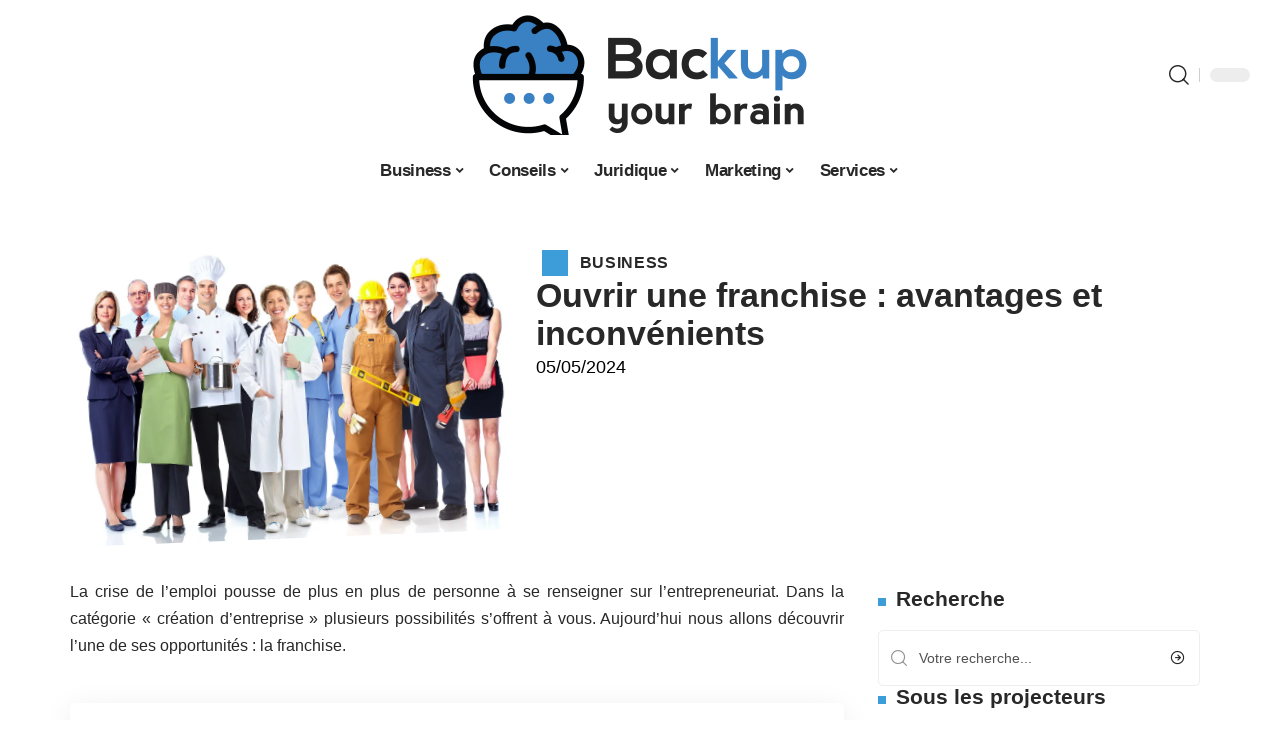

--- FILE ---
content_type: text/html; charset=UTF-8
request_url: https://backupyourbrain.fr/ouvrir-une-franchise/
body_size: 47232
content:
<!DOCTYPE html>
<html lang="fr-FR">
<head><meta charset="UTF-8"><script>if(navigator.userAgent.match(/MSIE|Internet Explorer/i)||navigator.userAgent.match(/Trident\/7\..*?rv:11/i)){var href=document.location.href;if(!href.match(/[?&]nowprocket/)){if(href.indexOf("?")==-1){if(href.indexOf("#")==-1){document.location.href=href+"?nowprocket=1"}else{document.location.href=href.replace("#","?nowprocket=1#")}}else{if(href.indexOf("#")==-1){document.location.href=href+"&nowprocket=1"}else{document.location.href=href.replace("#","&nowprocket=1#")}}}}</script><script>(()=>{class RocketLazyLoadScripts{constructor(){this.v="2.0.4",this.userEvents=["keydown","keyup","mousedown","mouseup","mousemove","mouseover","mouseout","touchmove","touchstart","touchend","touchcancel","wheel","click","dblclick","input"],this.attributeEvents=["onblur","onclick","oncontextmenu","ondblclick","onfocus","onmousedown","onmouseenter","onmouseleave","onmousemove","onmouseout","onmouseover","onmouseup","onmousewheel","onscroll","onsubmit"]}async t(){this.i(),this.o(),/iP(ad|hone)/.test(navigator.userAgent)&&this.h(),this.u(),this.l(this),this.m(),this.k(this),this.p(this),this._(),await Promise.all([this.R(),this.L()]),this.lastBreath=Date.now(),this.S(this),this.P(),this.D(),this.O(),this.M(),await this.C(this.delayedScripts.normal),await this.C(this.delayedScripts.defer),await this.C(this.delayedScripts.async),await this.T(),await this.F(),await this.j(),await this.A(),window.dispatchEvent(new Event("rocket-allScriptsLoaded")),this.everythingLoaded=!0,this.lastTouchEnd&&await new Promise(t=>setTimeout(t,500-Date.now()+this.lastTouchEnd)),this.I(),this.H(),this.U(),this.W()}i(){this.CSPIssue=sessionStorage.getItem("rocketCSPIssue"),document.addEventListener("securitypolicyviolation",t=>{this.CSPIssue||"script-src-elem"!==t.violatedDirective||"data"!==t.blockedURI||(this.CSPIssue=!0,sessionStorage.setItem("rocketCSPIssue",!0))},{isRocket:!0})}o(){window.addEventListener("pageshow",t=>{this.persisted=t.persisted,this.realWindowLoadedFired=!0},{isRocket:!0}),window.addEventListener("pagehide",()=>{this.onFirstUserAction=null},{isRocket:!0})}h(){let t;function e(e){t=e}window.addEventListener("touchstart",e,{isRocket:!0}),window.addEventListener("touchend",function i(o){o.changedTouches[0]&&t.changedTouches[0]&&Math.abs(o.changedTouches[0].pageX-t.changedTouches[0].pageX)<10&&Math.abs(o.changedTouches[0].pageY-t.changedTouches[0].pageY)<10&&o.timeStamp-t.timeStamp<200&&(window.removeEventListener("touchstart",e,{isRocket:!0}),window.removeEventListener("touchend",i,{isRocket:!0}),"INPUT"===o.target.tagName&&"text"===o.target.type||(o.target.dispatchEvent(new TouchEvent("touchend",{target:o.target,bubbles:!0})),o.target.dispatchEvent(new MouseEvent("mouseover",{target:o.target,bubbles:!0})),o.target.dispatchEvent(new PointerEvent("click",{target:o.target,bubbles:!0,cancelable:!0,detail:1,clientX:o.changedTouches[0].clientX,clientY:o.changedTouches[0].clientY})),event.preventDefault()))},{isRocket:!0})}q(t){this.userActionTriggered||("mousemove"!==t.type||this.firstMousemoveIgnored?"keyup"===t.type||"mouseover"===t.type||"mouseout"===t.type||(this.userActionTriggered=!0,this.onFirstUserAction&&this.onFirstUserAction()):this.firstMousemoveIgnored=!0),"click"===t.type&&t.preventDefault(),t.stopPropagation(),t.stopImmediatePropagation(),"touchstart"===this.lastEvent&&"touchend"===t.type&&(this.lastTouchEnd=Date.now()),"click"===t.type&&(this.lastTouchEnd=0),this.lastEvent=t.type,t.composedPath&&t.composedPath()[0].getRootNode()instanceof ShadowRoot&&(t.rocketTarget=t.composedPath()[0]),this.savedUserEvents.push(t)}u(){this.savedUserEvents=[],this.userEventHandler=this.q.bind(this),this.userEvents.forEach(t=>window.addEventListener(t,this.userEventHandler,{passive:!1,isRocket:!0})),document.addEventListener("visibilitychange",this.userEventHandler,{isRocket:!0})}U(){this.userEvents.forEach(t=>window.removeEventListener(t,this.userEventHandler,{passive:!1,isRocket:!0})),document.removeEventListener("visibilitychange",this.userEventHandler,{isRocket:!0}),this.savedUserEvents.forEach(t=>{(t.rocketTarget||t.target).dispatchEvent(new window[t.constructor.name](t.type,t))})}m(){const t="return false",e=Array.from(this.attributeEvents,t=>"data-rocket-"+t),i="["+this.attributeEvents.join("],[")+"]",o="[data-rocket-"+this.attributeEvents.join("],[data-rocket-")+"]",s=(e,i,o)=>{o&&o!==t&&(e.setAttribute("data-rocket-"+i,o),e["rocket"+i]=new Function("event",o),e.setAttribute(i,t))};new MutationObserver(t=>{for(const n of t)"attributes"===n.type&&(n.attributeName.startsWith("data-rocket-")||this.everythingLoaded?n.attributeName.startsWith("data-rocket-")&&this.everythingLoaded&&this.N(n.target,n.attributeName.substring(12)):s(n.target,n.attributeName,n.target.getAttribute(n.attributeName))),"childList"===n.type&&n.addedNodes.forEach(t=>{if(t.nodeType===Node.ELEMENT_NODE)if(this.everythingLoaded)for(const i of[t,...t.querySelectorAll(o)])for(const t of i.getAttributeNames())e.includes(t)&&this.N(i,t.substring(12));else for(const e of[t,...t.querySelectorAll(i)])for(const t of e.getAttributeNames())this.attributeEvents.includes(t)&&s(e,t,e.getAttribute(t))})}).observe(document,{subtree:!0,childList:!0,attributeFilter:[...this.attributeEvents,...e]})}I(){this.attributeEvents.forEach(t=>{document.querySelectorAll("[data-rocket-"+t+"]").forEach(e=>{this.N(e,t)})})}N(t,e){const i=t.getAttribute("data-rocket-"+e);i&&(t.setAttribute(e,i),t.removeAttribute("data-rocket-"+e))}k(t){Object.defineProperty(HTMLElement.prototype,"onclick",{get(){return this.rocketonclick||null},set(e){this.rocketonclick=e,this.setAttribute(t.everythingLoaded?"onclick":"data-rocket-onclick","this.rocketonclick(event)")}})}S(t){function e(e,i){let o=e[i];e[i]=null,Object.defineProperty(e,i,{get:()=>o,set(s){t.everythingLoaded?o=s:e["rocket"+i]=o=s}})}e(document,"onreadystatechange"),e(window,"onload"),e(window,"onpageshow");try{Object.defineProperty(document,"readyState",{get:()=>t.rocketReadyState,set(e){t.rocketReadyState=e},configurable:!0}),document.readyState="loading"}catch(t){console.log("WPRocket DJE readyState conflict, bypassing")}}l(t){this.originalAddEventListener=EventTarget.prototype.addEventListener,this.originalRemoveEventListener=EventTarget.prototype.removeEventListener,this.savedEventListeners=[],EventTarget.prototype.addEventListener=function(e,i,o){o&&o.isRocket||!t.B(e,this)&&!t.userEvents.includes(e)||t.B(e,this)&&!t.userActionTriggered||e.startsWith("rocket-")||t.everythingLoaded?t.originalAddEventListener.call(this,e,i,o):(t.savedEventListeners.push({target:this,remove:!1,type:e,func:i,options:o}),"mouseenter"!==e&&"mouseleave"!==e||t.originalAddEventListener.call(this,e,t.savedUserEvents.push,o))},EventTarget.prototype.removeEventListener=function(e,i,o){o&&o.isRocket||!t.B(e,this)&&!t.userEvents.includes(e)||t.B(e,this)&&!t.userActionTriggered||e.startsWith("rocket-")||t.everythingLoaded?t.originalRemoveEventListener.call(this,e,i,o):t.savedEventListeners.push({target:this,remove:!0,type:e,func:i,options:o})}}J(t,e){this.savedEventListeners=this.savedEventListeners.filter(i=>{let o=i.type,s=i.target||window;return e!==o||t!==s||(this.B(o,s)&&(i.type="rocket-"+o),this.$(i),!1)})}H(){EventTarget.prototype.addEventListener=this.originalAddEventListener,EventTarget.prototype.removeEventListener=this.originalRemoveEventListener,this.savedEventListeners.forEach(t=>this.$(t))}$(t){t.remove?this.originalRemoveEventListener.call(t.target,t.type,t.func,t.options):this.originalAddEventListener.call(t.target,t.type,t.func,t.options)}p(t){let e;function i(e){return t.everythingLoaded?e:e.split(" ").map(t=>"load"===t||t.startsWith("load.")?"rocket-jquery-load":t).join(" ")}function o(o){function s(e){const s=o.fn[e];o.fn[e]=o.fn.init.prototype[e]=function(){return this[0]===window&&t.userActionTriggered&&("string"==typeof arguments[0]||arguments[0]instanceof String?arguments[0]=i(arguments[0]):"object"==typeof arguments[0]&&Object.keys(arguments[0]).forEach(t=>{const e=arguments[0][t];delete arguments[0][t],arguments[0][i(t)]=e})),s.apply(this,arguments),this}}if(o&&o.fn&&!t.allJQueries.includes(o)){const e={DOMContentLoaded:[],"rocket-DOMContentLoaded":[]};for(const t in e)document.addEventListener(t,()=>{e[t].forEach(t=>t())},{isRocket:!0});o.fn.ready=o.fn.init.prototype.ready=function(i){function s(){parseInt(o.fn.jquery)>2?setTimeout(()=>i.bind(document)(o)):i.bind(document)(o)}return"function"==typeof i&&(t.realDomReadyFired?!t.userActionTriggered||t.fauxDomReadyFired?s():e["rocket-DOMContentLoaded"].push(s):e.DOMContentLoaded.push(s)),o([])},s("on"),s("one"),s("off"),t.allJQueries.push(o)}e=o}t.allJQueries=[],o(window.jQuery),Object.defineProperty(window,"jQuery",{get:()=>e,set(t){o(t)}})}P(){const t=new Map;document.write=document.writeln=function(e){const i=document.currentScript,o=document.createRange(),s=i.parentElement;let n=t.get(i);void 0===n&&(n=i.nextSibling,t.set(i,n));const c=document.createDocumentFragment();o.setStart(c,0),c.appendChild(o.createContextualFragment(e)),s.insertBefore(c,n)}}async R(){return new Promise(t=>{this.userActionTriggered?t():this.onFirstUserAction=t})}async L(){return new Promise(t=>{document.addEventListener("DOMContentLoaded",()=>{this.realDomReadyFired=!0,t()},{isRocket:!0})})}async j(){return this.realWindowLoadedFired?Promise.resolve():new Promise(t=>{window.addEventListener("load",t,{isRocket:!0})})}M(){this.pendingScripts=[];this.scriptsMutationObserver=new MutationObserver(t=>{for(const e of t)e.addedNodes.forEach(t=>{"SCRIPT"!==t.tagName||t.noModule||t.isWPRocket||this.pendingScripts.push({script:t,promise:new Promise(e=>{const i=()=>{const i=this.pendingScripts.findIndex(e=>e.script===t);i>=0&&this.pendingScripts.splice(i,1),e()};t.addEventListener("load",i,{isRocket:!0}),t.addEventListener("error",i,{isRocket:!0}),setTimeout(i,1e3)})})})}),this.scriptsMutationObserver.observe(document,{childList:!0,subtree:!0})}async F(){await this.X(),this.pendingScripts.length?(await this.pendingScripts[0].promise,await this.F()):this.scriptsMutationObserver.disconnect()}D(){this.delayedScripts={normal:[],async:[],defer:[]},document.querySelectorAll("script[type$=rocketlazyloadscript]").forEach(t=>{t.hasAttribute("data-rocket-src")?t.hasAttribute("async")&&!1!==t.async?this.delayedScripts.async.push(t):t.hasAttribute("defer")&&!1!==t.defer||"module"===t.getAttribute("data-rocket-type")?this.delayedScripts.defer.push(t):this.delayedScripts.normal.push(t):this.delayedScripts.normal.push(t)})}async _(){await this.L();let t=[];document.querySelectorAll("script[type$=rocketlazyloadscript][data-rocket-src]").forEach(e=>{let i=e.getAttribute("data-rocket-src");if(i&&!i.startsWith("data:")){i.startsWith("//")&&(i=location.protocol+i);try{const o=new URL(i).origin;o!==location.origin&&t.push({src:o,crossOrigin:e.crossOrigin||"module"===e.getAttribute("data-rocket-type")})}catch(t){}}}),t=[...new Map(t.map(t=>[JSON.stringify(t),t])).values()],this.Y(t,"preconnect")}async G(t){if(await this.K(),!0!==t.noModule||!("noModule"in HTMLScriptElement.prototype))return new Promise(e=>{let i;function o(){(i||t).setAttribute("data-rocket-status","executed"),e()}try{if(navigator.userAgent.includes("Firefox/")||""===navigator.vendor||this.CSPIssue)i=document.createElement("script"),[...t.attributes].forEach(t=>{let e=t.nodeName;"type"!==e&&("data-rocket-type"===e&&(e="type"),"data-rocket-src"===e&&(e="src"),i.setAttribute(e,t.nodeValue))}),t.text&&(i.text=t.text),t.nonce&&(i.nonce=t.nonce),i.hasAttribute("src")?(i.addEventListener("load",o,{isRocket:!0}),i.addEventListener("error",()=>{i.setAttribute("data-rocket-status","failed-network"),e()},{isRocket:!0}),setTimeout(()=>{i.isConnected||e()},1)):(i.text=t.text,o()),i.isWPRocket=!0,t.parentNode.replaceChild(i,t);else{const i=t.getAttribute("data-rocket-type"),s=t.getAttribute("data-rocket-src");i?(t.type=i,t.removeAttribute("data-rocket-type")):t.removeAttribute("type"),t.addEventListener("load",o,{isRocket:!0}),t.addEventListener("error",i=>{this.CSPIssue&&i.target.src.startsWith("data:")?(console.log("WPRocket: CSP fallback activated"),t.removeAttribute("src"),this.G(t).then(e)):(t.setAttribute("data-rocket-status","failed-network"),e())},{isRocket:!0}),s?(t.fetchPriority="high",t.removeAttribute("data-rocket-src"),t.src=s):t.src="data:text/javascript;base64,"+window.btoa(unescape(encodeURIComponent(t.text)))}}catch(i){t.setAttribute("data-rocket-status","failed-transform"),e()}});t.setAttribute("data-rocket-status","skipped")}async C(t){const e=t.shift();return e?(e.isConnected&&await this.G(e),this.C(t)):Promise.resolve()}O(){this.Y([...this.delayedScripts.normal,...this.delayedScripts.defer,...this.delayedScripts.async],"preload")}Y(t,e){this.trash=this.trash||[];let i=!0;var o=document.createDocumentFragment();t.forEach(t=>{const s=t.getAttribute&&t.getAttribute("data-rocket-src")||t.src;if(s&&!s.startsWith("data:")){const n=document.createElement("link");n.href=s,n.rel=e,"preconnect"!==e&&(n.as="script",n.fetchPriority=i?"high":"low"),t.getAttribute&&"module"===t.getAttribute("data-rocket-type")&&(n.crossOrigin=!0),t.crossOrigin&&(n.crossOrigin=t.crossOrigin),t.integrity&&(n.integrity=t.integrity),t.nonce&&(n.nonce=t.nonce),o.appendChild(n),this.trash.push(n),i=!1}}),document.head.appendChild(o)}W(){this.trash.forEach(t=>t.remove())}async T(){try{document.readyState="interactive"}catch(t){}this.fauxDomReadyFired=!0;try{await this.K(),this.J(document,"readystatechange"),document.dispatchEvent(new Event("rocket-readystatechange")),await this.K(),document.rocketonreadystatechange&&document.rocketonreadystatechange(),await this.K(),this.J(document,"DOMContentLoaded"),document.dispatchEvent(new Event("rocket-DOMContentLoaded")),await this.K(),this.J(window,"DOMContentLoaded"),window.dispatchEvent(new Event("rocket-DOMContentLoaded"))}catch(t){console.error(t)}}async A(){try{document.readyState="complete"}catch(t){}try{await this.K(),this.J(document,"readystatechange"),document.dispatchEvent(new Event("rocket-readystatechange")),await this.K(),document.rocketonreadystatechange&&document.rocketonreadystatechange(),await this.K(),this.J(window,"load"),window.dispatchEvent(new Event("rocket-load")),await this.K(),window.rocketonload&&window.rocketonload(),await this.K(),this.allJQueries.forEach(t=>t(window).trigger("rocket-jquery-load")),await this.K(),this.J(window,"pageshow");const t=new Event("rocket-pageshow");t.persisted=this.persisted,window.dispatchEvent(t),await this.K(),window.rocketonpageshow&&window.rocketonpageshow({persisted:this.persisted})}catch(t){console.error(t)}}async K(){Date.now()-this.lastBreath>45&&(await this.X(),this.lastBreath=Date.now())}async X(){return document.hidden?new Promise(t=>setTimeout(t)):new Promise(t=>requestAnimationFrame(t))}B(t,e){return e===document&&"readystatechange"===t||(e===document&&"DOMContentLoaded"===t||(e===window&&"DOMContentLoaded"===t||(e===window&&"load"===t||e===window&&"pageshow"===t)))}static run(){(new RocketLazyLoadScripts).t()}}RocketLazyLoadScripts.run()})();</script>
    
    <meta http-equiv="X-UA-Compatible" content="IE=edge">
    <meta name="viewport" content="width=device-width, initial-scale=1">
    <link rel="profile" href="https://gmpg.org/xfn/11">
	<meta name='robots' content='index, follow, max-image-preview:large, max-snippet:-1, max-video-preview:-1' />
            <link rel="apple-touch-icon" href="https://backupyourbrain.fr/wp-content/uploads/backupyourbrain.fr-512x512_2-1.png"/>
		            <meta name="msapplication-TileColor" content="#ffffff">
            <meta name="msapplication-TileImage" content="https://backupyourbrain.fr/wp-content/uploads/backupyourbrain.fr-512x512_2-1.png"/>
		<meta http-equiv="Content-Security-Policy" content="upgrade-insecure-requests">

	<!-- This site is optimized with the Yoast SEO plugin v26.7 - https://yoast.com/wordpress/plugins/seo/ -->
	<title>Ouvrir une franchise : avantages et inconvénients - BackUpYourBrain</title>
<link data-rocket-prefetch href="https://www.googletagmanager.com" rel="dns-prefetch">
<style id="wpr-usedcss">img:is([sizes=auto i],[sizes^="auto," i]){contain-intrinsic-size:3000px 1500px}.block-wrap>.block-inner>.p-grid,.block-wrap>.block-inner>.p-wrap,.entry-content,.footer-wrap,.mega-dropdown,.ruby-table-contents,.swiper-container,.swiper-wrapper .p-wrap,.widget{contain:style layout}body,html{font-family:-apple-system,BlinkMacSystemFont,"Segoe UI",Roboto,Helvetica,Arial,sans-serif,"Apple Color Emoji","Segoe UI Emoji","Segoe UI Symbol"!important}a,address,article,code,div,dl,dt,em,fieldset,figcaption,footer,form,h1,h2,h3,header,label,legend,li,main,nav,p,section,span,strong,time,tr,ul{font-family:inherit}img.emoji{display:inline!important;border:none!important;box-shadow:none!important;height:1em!important;width:1em!important;margin:0 .07em!important;vertical-align:-.1em!important;background:0 0!important;padding:0!important}:root{--direction-multiplier:1}body.rtl{--direction-multiplier:-1}.elementor-screen-only{height:1px;margin:-1px;overflow:hidden;padding:0;position:absolute;top:-10000em;width:1px;clip:rect(0,0,0,0);border:0}.elementor *,.elementor :after,.elementor :before{box-sizing:border-box}.elementor a{box-shadow:none;text-decoration:none}.elementor img{border:none;border-radius:0;box-shadow:none;height:auto;max-width:100%}.elementor .elementor-widget:not(.elementor-widget-text-editor):not(.elementor-widget-theme-post-content) figure{margin:0}.elementor iframe,.elementor object,.elementor video{border:none;line-height:1;margin:0;max-width:100%;width:100%}.elementor-element{--flex-direction:initial;--flex-wrap:initial;--justify-content:initial;--align-items:initial;--align-content:initial;--gap:initial;--flex-basis:initial;--flex-grow:initial;--flex-shrink:initial;--order:initial;--align-self:initial;align-self:var(--align-self);flex-basis:var(--flex-basis);flex-grow:var(--flex-grow);flex-shrink:var(--flex-shrink);order:var(--order)}.elementor-element:where(.e-con-full,.elementor-widget){align-content:var(--align-content);align-items:var(--align-items);flex-direction:var(--flex-direction);flex-wrap:var(--flex-wrap);gap:var(--row-gap) var(--column-gap);justify-content:var(--justify-content)}.elementor-invisible{visibility:hidden}:root{--page-title-display:block}.elementor-widget-wrap{align-content:flex-start;flex-wrap:wrap;position:relative;width:100%}.elementor:not(.elementor-bc-flex-widget) .elementor-widget-wrap{display:flex}.elementor-widget-wrap>.elementor-element{width:100%}.elementor-widget-wrap.e-swiper-container{width:calc(100% - (var(--e-column-margin-left,0px) + var(--e-column-margin-right,0px)))}.elementor-widget{position:relative}.elementor-widget:not(:last-child){margin-block-end:var(--kit-widget-spacing,20px)}@media (min-width:1025px){#elementor-device-mode:after{content:"desktop"}}@media (min-width:-1){#elementor-device-mode:after{content:"widescreen"}.elementor-widget:not(.elementor-widescreen-align-end) .elementor-icon-list-item:after{inset-inline-start:0}.elementor-widget:not(.elementor-widescreen-align-start) .elementor-icon-list-item:after{inset-inline-end:0}}@media (max-width:-1){#elementor-device-mode:after{content:"laptop";content:"tablet_extra"}}@media (max-width:1024px){#elementor-device-mode:after{content:"tablet"}}@media (max-width:-1){#elementor-device-mode:after{content:"mobile_extra"}.elementor-widget:not(.elementor-laptop-align-end) .elementor-icon-list-item:after{inset-inline-start:0}.elementor-widget:not(.elementor-laptop-align-start) .elementor-icon-list-item:after{inset-inline-end:0}.elementor-widget:not(.elementor-tablet_extra-align-end) .elementor-icon-list-item:after{inset-inline-start:0}.elementor-widget:not(.elementor-tablet_extra-align-start) .elementor-icon-list-item:after{inset-inline-end:0}}@media (prefers-reduced-motion:no-preference){html{scroll-behavior:smooth}}.e-con{--border-radius:0;--border-top-width:0px;--border-right-width:0px;--border-bottom-width:0px;--border-left-width:0px;--border-style:initial;--border-color:initial;--container-widget-width:100%;--container-widget-height:initial;--container-widget-flex-grow:0;--container-widget-align-self:initial;--content-width:min(100%,var(--container-max-width,1140px));--width:100%;--min-height:initial;--height:auto;--text-align:initial;--margin-top:0px;--margin-right:0px;--margin-bottom:0px;--margin-left:0px;--padding-top:var(--container-default-padding-top,10px);--padding-right:var(--container-default-padding-right,10px);--padding-bottom:var(--container-default-padding-bottom,10px);--padding-left:var(--container-default-padding-left,10px);--position:relative;--z-index:revert;--overflow:visible;--gap:var(--widgets-spacing,20px);--row-gap:var(--widgets-spacing-row,20px);--column-gap:var(--widgets-spacing-column,20px);--overlay-mix-blend-mode:initial;--overlay-opacity:1;--overlay-transition:0.3s;--e-con-grid-template-columns:repeat(3,1fr);--e-con-grid-template-rows:repeat(2,1fr);border-radius:var(--border-radius);height:var(--height);min-height:var(--min-height);min-width:0;overflow:var(--overflow);position:var(--position);width:var(--width);z-index:var(--z-index);--flex-wrap-mobile:wrap}.e-con:where(:not(.e-div-block-base)){transition:background var(--background-transition,.3s),border var(--border-transition,.3s),box-shadow var(--border-transition,.3s),transform var(--e-con-transform-transition-duration,.4s)}.e-con{--margin-block-start:var(--margin-top);--margin-block-end:var(--margin-bottom);--margin-inline-start:var(--margin-left);--margin-inline-end:var(--margin-right);--padding-inline-start:var(--padding-left);--padding-inline-end:var(--padding-right);--padding-block-start:var(--padding-top);--padding-block-end:var(--padding-bottom);--border-block-start-width:var(--border-top-width);--border-block-end-width:var(--border-bottom-width);--border-inline-start-width:var(--border-left-width);--border-inline-end-width:var(--border-right-width)}body.rtl .e-con{--padding-inline-start:var(--padding-right);--padding-inline-end:var(--padding-left);--margin-inline-start:var(--margin-right);--margin-inline-end:var(--margin-left);--border-inline-start-width:var(--border-right-width);--border-inline-end-width:var(--border-left-width)}.e-con{margin-block-end:var(--margin-block-end);margin-block-start:var(--margin-block-start);margin-inline-end:var(--margin-inline-end);margin-inline-start:var(--margin-inline-start);padding-inline-end:var(--padding-inline-end);padding-inline-start:var(--padding-inline-start)}.e-con.e-flex{--flex-direction:column;--flex-basis:auto;--flex-grow:0;--flex-shrink:1;flex:var(--flex-grow) var(--flex-shrink) var(--flex-basis)}.e-con-full,.e-con>.e-con-inner{padding-block-end:var(--padding-block-end);padding-block-start:var(--padding-block-start);text-align:var(--text-align)}.e-con-full.e-flex,.e-con.e-flex>.e-con-inner{flex-direction:var(--flex-direction)}.e-con,.e-con>.e-con-inner{display:var(--display)}.e-con-boxed.e-flex{align-content:normal;align-items:normal;flex-direction:column;flex-wrap:nowrap;justify-content:normal}.e-con-boxed{gap:initial;text-align:initial}.e-con.e-flex>.e-con-inner{align-content:var(--align-content);align-items:var(--align-items);align-self:auto;flex-basis:auto;flex-grow:1;flex-shrink:1;flex-wrap:var(--flex-wrap);justify-content:var(--justify-content)}.e-con>.e-con-inner{gap:var(--row-gap) var(--column-gap);height:100%;margin:0 auto;max-width:var(--content-width);padding-inline-end:0;padding-inline-start:0;width:100%}:is(.elementor-section-wrap,[data-elementor-id])>.e-con{--margin-left:auto;--margin-right:auto;max-width:min(100%,var(--width))}.e-con .elementor-widget.elementor-widget{margin-block-end:0}.e-con:before,.e-con>.elementor-motion-effects-container>.elementor-motion-effects-layer:before{border-block-end-width:var(--border-block-end-width);border-block-start-width:var(--border-block-start-width);border-color:var(--border-color);border-inline-end-width:var(--border-inline-end-width);border-inline-start-width:var(--border-inline-start-width);border-radius:var(--border-radius);border-style:var(--border-style);content:var(--background-overlay);display:block;height:max(100% + var(--border-top-width) + var(--border-bottom-width),100%);left:calc(0px - var(--border-left-width));mix-blend-mode:var(--overlay-mix-blend-mode);opacity:var(--overlay-opacity);position:absolute;top:calc(0px - var(--border-top-width));transition:var(--overlay-transition,.3s);width:max(100% + var(--border-left-width) + var(--border-right-width),100%)}.e-con:before{transition:background var(--overlay-transition,.3s),border-radius var(--border-transition,.3s),opacity var(--overlay-transition,.3s)}.e-con .elementor-widget{min-width:0}.e-con .elementor-widget.e-widget-swiper{width:100%}.e-con>.e-con-inner>.elementor-widget>.elementor-widget-container,.e-con>.elementor-widget>.elementor-widget-container{height:100%}.e-con.e-con>.e-con-inner>.elementor-widget,.elementor.elementor .e-con>.elementor-widget{max-width:100%}.e-con .elementor-widget:not(:last-child){--kit-widget-spacing:0px}@media (max-width:767px){#elementor-device-mode:after{content:"mobile"}.e-con.e-flex{--width:100%;--flex-wrap:var(--flex-wrap-mobile)}}.elementor-element:where(:not(.e-con)):where(:not(.e-div-block-base)) .elementor-widget-container,.elementor-element:where(:not(.e-con)):where(:not(.e-div-block-base)):not(:has(.elementor-widget-container)){transition:background .3s,border .3s,border-radius .3s,box-shadow .3s,transform var(--e-transform-transition-duration,.4s)}.animated{animation-duration:1.25s}.animated.infinite{animation-iteration-count:infinite}.animated.reverse{animation-direction:reverse;animation-fill-mode:forwards}@media (prefers-reduced-motion:reduce){.animated{animation:none!important}html *{transition-delay:0s!important;transition-duration:0s!important}}.elementor-kit-5839{--e-global-color-primary:#6EC1E4;--e-global-color-secondary:#54595F;--e-global-color-text:#7A7A7A;--e-global-color-accent:#61CE70;--e-global-typography-primary-font-family:"Roboto";--e-global-typography-primary-font-weight:600;--e-global-typography-secondary-font-family:"Roboto Slab";--e-global-typography-secondary-font-weight:400;--e-global-typography-text-font-family:"Roboto";--e-global-typography-text-font-weight:400;--e-global-typography-accent-font-family:"Roboto";--e-global-typography-accent-font-weight:500}.e-con{--container-max-width:1140px}.elementor-widget:not(:last-child){--kit-widget-spacing:20px}.elementor-element{--widgets-spacing:20px 20px;--widgets-spacing-row:20px;--widgets-spacing-column:20px}h1.entry-title{display:var(--page-title-display)}@media(max-width:1024px){.e-con{--container-max-width:1024px}}.elementor-5929 .elementor-element.elementor-element-e39c641{--display:flex;--flex-direction:row;--container-widget-width:initial;--container-widget-height:100%;--container-widget-flex-grow:1;--container-widget-align-self:stretch;--flex-wrap-mobile:wrap}.elementor-5929 .elementor-element.elementor-element-6109ea95{--display:flex;--flex-direction:column;--container-widget-width:100%;--container-widget-height:initial;--container-widget-flex-grow:0;--container-widget-align-self:initial;--flex-wrap-mobile:wrap;--gap:8px 8px;--row-gap:8px;--column-gap:8px;--margin-top:0px;--margin-bottom:0px;--margin-left:0px;--margin-right:0px;--padding-top:0px;--padding-bottom:0px;--padding-left:0px;--padding-right:0px}.elementor-5929 .elementor-element.elementor-element-239ec7c3>.elementor-widget-container{margin:0;padding:0}.elementor-5929 .elementor-element.elementor-element-239ec7c3{--round-5:0px}.elementor-5929 .elementor-element.elementor-element-438a5c16{--display:flex;--flex-direction:column;--container-widget-width:100%;--container-widget-height:initial;--container-widget-flex-grow:0;--container-widget-align-self:initial;--flex-wrap-mobile:wrap;--justify-content:center;--gap:4px 4px;--row-gap:4px;--column-gap:4px}.elementor-5929 .elementor-element.elementor-element-4d1739c1>.elementor-widget-container{margin:0 0 0 6px;padding:0}.elementor-5929 .elementor-element.elementor-element-2b0139d7 .elementor-icon-list-icon{width:14px}.elementor-5929 .elementor-element.elementor-element-2b0139d7 .elementor-icon-list-icon i{font-size:14px}.elementor-5929 .elementor-element.elementor-element-2b0139d7 .elementor-icon-list-icon svg{--e-icon-list-icon-size:14px}.elementor-5929 .elementor-element.elementor-element-79457c74{--display:flex;--flex-direction:row;--container-widget-width:initial;--container-widget-height:100%;--container-widget-flex-grow:1;--container-widget-align-self:stretch;--flex-wrap-mobile:wrap}.elementor-5929 .elementor-element.elementor-element-5e6e7c49{--display:flex;--margin-top:0px;--margin-bottom:0px;--margin-left:0px;--margin-right:0px;--padding-top:0px;--padding-bottom:0px;--padding-left:0px;--padding-right:24px}.elementor-5929 .elementor-element.elementor-element-2b931f07>.elementor-widget-container{margin:0;padding:0}.elementor-5929 .elementor-element.elementor-element-1c22ca5{--display:flex;--margin-top:0px;--margin-bottom:0px;--margin-left:0px;--margin-right:0px;--padding-top:0px;--padding-bottom:0px;--padding-left:0px;--padding-right:0px}.elementor-5929 .elementor-element.elementor-element-16568087{margin:0 0 calc(var(--kit-widget-spacing,0px) + 0px) 0;padding:0}@media(max-width:767px){.e-con{--container-max-width:767px}.elementor-5929 .elementor-element.elementor-element-5e6e7c49{--padding-top:0px;--padding-bottom:0px;--padding-left:0px;--padding-right:0px}}@media(min-width:768px){.elementor-5929 .elementor-element.elementor-element-6109ea95{--width:40%}.elementor-5929 .elementor-element.elementor-element-438a5c16{--width:60%}.elementor-5929 .elementor-element.elementor-element-5e6e7c49{--width:70%}.elementor-5929 .elementor-element.elementor-element-1c22ca5{--width:30%}}:root{--effect:all .25s cubic-bezier(0.32, 0.74, 0.57, 1);--timing:cubic-bezier(0.32, 0.74, 0.57, 1);--shadow-12:#0000001f;--shadow-2:#00000005;--round-3:3px;--height-34:34px;--height-40:40px;--padding-40:0 40px;--round-5:5px;--round-7:7px;--shadow-7:#00000012;--dark-accent:#191c20;--dark-accent-0:#191c2000;--dark-accent-90:#191c20f2;--meta-b-family:inherit;--meta-b-fcolor:#282828;--meta-b-fspace:normal;--meta-b-fstyle:normal;--meta-b-fweight:600;--meta-b-transform:none;--nav-bg:#fff;--subnav-bg:#fff;--indicator-bg-from:#ff0084;--nav-bg-from:#fff;--subnav-bg-from:#fff;--indicator-bg-to:#2c2cf8;--nav-bg-to:#fff;--subnav-bg-to:#fff;--bottom-border-color:var(--flex-gray-20);--column-border-color:var(--flex-gray-20);--audio-color:#ffa052;--excerpt-color:#666;--g-color:#ff184e;--gallery-color:#729dff;--heading-color:var(--body-fcolor);--nav-color:#282828;--privacy-color:#fff;--review-color:#ffc300;--subnav-color:#282828;--video-color:#ffc300;--nav-color-10:#28282820;--subnav-color-10:#28282820;--g-color-90:#ff184ee6;--absolute-dark:#242424;--body-family:'Oxygen',sans-serif;--btn-family:'Encode Sans Condensed',sans-serif;--cat-family:'Oxygen',sans-serif;--dwidgets-family:'Oxygen',sans-serif;--h1-family:'Encode Sans Condensed',sans-serif;--h2-family:'Encode Sans Condensed',sans-serif;--h3-family:'Encode Sans Condensed',sans-serif;--h4-family:'Encode Sans Condensed',sans-serif;--h5-family:'Encode Sans Condensed',sans-serif;--h6-family:'Encode Sans Condensed',sans-serif;--input-family:'Encode Sans Condensed',sans-serif;--menu-family:'Encode Sans Condensed',sans-serif;--meta-family:'Encode Sans Condensed',sans-serif;--submenu-family:'Encode Sans Condensed',sans-serif;--tagline-family:'Encode Sans Condensed',sans-serif;--body-fcolor:#282828;--btn-fcolor:inherit;--h1-fcolor:inherit;--h2-fcolor:inherit;--h3-fcolor:inherit;--h4-fcolor:inherit;--h5-fcolor:inherit;--h6-fcolor:inherit;--input-fcolor:inherit;--meta-fcolor:#666;--tagline-fcolor:inherit;--body-fsize:16px;--btn-fsize:12px;--cat-fsize:10px;--dwidgets-fsize:13px;--excerpt-fsize:14px;--h1-fsize:40px;--h2-fsize:28px;--h3-fsize:22px;--h4-fsize:16px;--h5-fsize:14px;--h6-fsize:13px;--headline-fsize:45px;--input-fsize:14px;--menu-fsize:17px;--meta-fsize:13px;--submenu-fsize:13px;--tagline-fsize:28px;--body-fspace:normal;--btn-fspace:normal;--cat-fspace:.07em;--dwidgets-fspace:0;--h1-fspace:normal;--h2-fspace:normal;--h3-fspace:normal;--h4-fspace:normal;--h5-fspace:normal;--h6-fspace:normal;--input-fspace:normal;--menu-fspace:-.02em;--meta-fspace:normal;--submenu-fspace:-.02em;--tagline-fspace:normal;--body-fstyle:normal;--btn-fstyle:normal;--cat-fstyle:normal;--dwidgets-fstyle:normal;--h1-fstyle:normal;--h2-fstyle:normal;--h3-fstyle:normal;--h4-fstyle:normal;--h5-fstyle:normal;--h6-fstyle:normal;--input-fstyle:normal;--menu-fstyle:normal;--meta-fstyle:normal;--submenu-fstyle:normal;--tagline-fstyle:normal;--body-fweight:400;--btn-fweight:700;--cat-fweight:700;--dwidgets-fweight:600;--h1-fweight:700;--h2-fweight:700;--h3-fweight:700;--h4-fweight:700;--h5-fweight:700;--h6-fweight:600;--input-fweight:400;--menu-fweight:600;--meta-fweight:400;--submenu-fweight:500;--tagline-fweight:400;--flex-gray-15:#88888826;--flex-gray-20:#88888833;--flex-gray-40:#88888866;--flex-gray-7:#88888812;--indicator-height:4px;--nav-height:60px;--absolute-light:#ddd;--solid-light:#fafafa;--em-mini:.8em;--rem-mini:.8rem;--transparent-nav-color:#fff;--swiper-navigation-size:44px;--tagline-s-fsize:22px;--em-small:.92em;--rem-small:.92rem;--bottom-spacing:35px;--box-spacing:5%;--el-spacing:12px;--heading-sub-color:var(--g-color);--body-transform:none;--btn-transform:none;--cat-transform:uppercase;--dwidgets-transform:none;--h1-transform:none;--h2-transform:none;--h3-transform:none;--h4-transform:none;--h5-transform:none;--h6-transform:none;--input-transform:none;--menu-transform:none;--meta-transform:none;--submenu-transform:none;--tagline-transform:none;--absolute-white:#fff;--solid-white:#fff;--absolute-white-0:#ffffff00;--absolute-white-90:#fffffff2;--max-width-wo-sb:100%}.light-scheme,[data-theme=dark]{--shadow-12:#00000066;--shadow-2:#00000033;--shadow-7:#0000004d;--dark-accent:#0e0f12;--dark-accent-0:#0e0f1200;--dark-accent-90:#0e0f12f2;--meta-b-fcolor:#fff;--nav-bg:#131518;--subnav-bg:#191c20;--nav-bg-from:#131518;--subnav-bg-from:#191c20;--nav-bg-to:#131518;--subnav-bg-to:#191c20;--bcrumb-color:#fff;--excerpt-color:#ddd;--heading-color:var(--body-fcolor);--nav-color:#fff;--subnav-color:#fff;--nav-color-10:#ffffff15;--subnav-color-10:#ffffff15;--body-fcolor:#fff;--h1-fcolor:#fff;--h2-fcolor:#fff;--h3-fcolor:#fff;--h4-fcolor:#fff;--h5-fcolor:#fff;--h6-fcolor:#fff;--headline-fcolor:#fff;--input-fcolor:#fff;--meta-fcolor:#bbb;--tagline-fcolor:#fff;--flex-gray-15:#88888840;--flex-gray-20:#8888884d;--flex-gray-7:#88888818;--solid-light:#333;--heading-sub-color:var(--g-color);--solid-white:#191c20}body .light-scheme [data-mode=default],body:not([data-theme=dark]) [data-mode=dark],body[data-theme=dark] [data-mode=default]{display:none!important}body .light-scheme [data-mode=dark]{display:inherit!important}.light-scheme input::placeholder,[data-theme=dark] input::placeholder{color:var(--absolute-light)}a,address,body,caption,code,div,dl,dt,em,fieldset,font,form,h1,h2,h3,html,iframe,label,legend,li,object,p,s,span,strong,table,tbody,tr,tt,ul{font-family:inherit;font-size:100%;font-weight:inherit;font-style:inherit;line-height:inherit;margin:0;padding:0;vertical-align:baseline;border:0;outline:0}html{font-size:var(--body-fsize);overflow-x:hidden;-ms-text-size-adjust:100%;-webkit-text-size-adjust:100%;text-size-adjust:100%}body{font-family:var(--body-family);font-size:var(--body-fsize);font-weight:var(--body-fweight);font-style:var(--body-fstyle);line-height:1.7;display:block;margin:0;letter-spacing:var(--body-fspace);text-transform:var(--body-transform);color:var(--body-fcolor);background-color:var(--solid-white)}body.rtl{direction:rtl}*{-moz-box-sizing:border-box;-webkit-box-sizing:border-box;box-sizing:border-box}:after,:before{-moz-box-sizing:border-box;-webkit-box-sizing:border-box;box-sizing:border-box}.site{position:relative;display:block}.site *{-webkit-font-smoothing:antialiased;-moz-osx-font-smoothing:grayscale;text-rendering:optimizeLegibility}.site-outer{position:relative;display:block;max-width:100%;background-color:var(--solid-white)}.top-spacing .site-outer{-webkit-transition:margin .5s var(--timing);transition:margin .5s var(--timing)}.site-wrap{position:relative;display:block;margin:0;padding:0}.site-wrap{z-index:1;min-height:45vh}button,input{overflow:visible}canvas,progress,video{display:inline-block}progress{vertical-align:baseline}[type=checkbox],[type=radio],legend{box-sizing:border-box;padding:0}figure{display:block;margin:0}em{font-weight:400;font-style:italic}dt{font-weight:700}address{font-style:italic}code{font-family:monospace,monospace;font-size:.9em}a{text-decoration:none;color:inherit;background-color:transparent}strong{font-weight:700}code{font-family:Courier,monospace;padding:5px;background-color:var(--flex-gray-7)}img{max-width:100%;height:auto;vertical-align:middle;border-style:none;-webkit-object-fit:cover;object-fit:cover}svg:not(:root){overflow:hidden}button,input,optgroup,select,textarea{text-transform:none;color:inherit;outline:0!important}select{line-height:22px;position:relative;max-width:100%;padding:10px;border-color:var(--flex-gray-15);border-radius:var(--round-5);outline:0!important;background:url('data:image/svg+xml;utf8,<svg xmlns="http://www.w3.org/2000/svg" viewBox="0 0 24 24"><path d="M12 15a1 1 0 0 1-.707-.293l-3-3a1 1 0 0 1 1.414-1.414L12 12.586l2.293-2.293a1 1 0 0 1 1.414 1.414l-3 3A1 1 0 0 1 12 15z"/></svg>') right 5px top 50% no-repeat;background-size:22px;-moz-appearance:none;-webkit-appearance:none;appearance:none}select option{background-color:var(--solid-white)}[type=reset],[type=submit],button,html [type=button]{-webkit-appearance:button}[type=button]::-moz-focus-inner,[type=reset]::-moz-focus-inner,[type=submit]::-moz-focus-inner,button::-moz-focus-inner{padding:0;border-style:none}[type=button]:-moz-focusring,[type=reset]:-moz-focusring,[type=submit]:-moz-focusring,button:-moz-focusring{outline:ButtonText dotted 1px}fieldset{padding:0}legend{font-weight:700;display:table;max-width:100%;white-space:normal;color:inherit}textarea{overflow:auto}[type=number]::-webkit-inner-spin-button,[type=number]::-webkit-outer-spin-button{height:auto}[type=search]::-webkit-search-cancel-button,[type=search]::-webkit-search-decoration{-webkit-appearance:none}::-webkit-file-upload-button{font:inherit;-webkit-appearance:button}[hidden],template{display:none}.clearfix:after,.clearfix:before{display:table;clear:both;content:' '}.hidden{display:none}input:disabled,select:disabled,textarea:disabled{opacity:.5;background-color:#ffcb3330}h1{font-family:var(--h1-family);font-size:var(--h1-fsize);font-weight:var(--h1-fweight);font-style:var(--h1-fstyle);line-height:var(--h1-fheight, 1.2);letter-spacing:var(--h1-fspace);text-transform:var(--h1-transform)}h1{color:var(--h1-fcolor)}h2{font-family:var(--h2-family);font-size:var(--h2-fsize);font-weight:var(--h2-fweight);font-style:var(--h2-fstyle);line-height:var(--h2-fheight, 1.25);letter-spacing:var(--h2-fspace);text-transform:var(--h2-transform)}h2{color:var(--h2-fcolor)}.h3,h3{font-family:var(--h3-family);font-size:var(--h3-fsize);font-weight:var(--h3-fweight);font-style:var(--h3-fstyle);line-height:var(--h3-fheight, 1.3);letter-spacing:var(--h3-fspace);text-transform:var(--h3-transform)}h3{color:var(--h3-fcolor)}.h4{font-family:var(--h4-family);font-size:var(--h4-fsize);font-weight:var(--h4-fweight);font-style:var(--h4-fstyle);line-height:var(--h4-fheight, 1.45);letter-spacing:var(--h4-fspace);text-transform:var(--h4-transform)}.h5{font-family:var(--h5-family);font-size:var(--h5-fsize);font-weight:var(--h5-fweight);font-style:var(--h5-fstyle);line-height:var(--h5-fheight, 1.5);letter-spacing:var(--h5-fspace);text-transform:var(--h5-transform)}.p-categories{font-family:var(--cat-family);font-size:var(--cat-fsize);font-weight:var(--cat-fweight);font-style:var(--cat-fstyle);letter-spacing:var(--cat-fspace);text-transform:var(--cat-transform)}.is-meta,.user-form label{font-family:var(--meta-family);font-size:var(--meta-fsize);font-weight:var(--meta-fweight);font-style:var(--meta-fstyle);letter-spacing:var(--meta-fspace);text-transform:var(--meta-transform)}.tipsy-inner{font-family:var(--meta-family);font-weight:var(--meta-fweight);font-style:var(--meta-fstyle);letter-spacing:var(--meta-fspace);text-transform:var(--meta-transform);color:var(--meta-fcolor)}figcaption{font-family:var(--meta-family);font-size:var(--meta-fsize);font-weight:var(--meta-fweight);font-style:var(--meta-fstyle);letter-spacing:var(--meta-fspace);text-transform:var(--meta-transform)}.is-meta{color:var(--meta-fcolor)}.p-readmore{font-family:var(--btn-family);font-size:var(--readmore-fsize, 12px);font-weight:600;font-style:normal;text-transform:none}input[type=email],input[type=number],input[type=password],input[type=search],input[type=text],input[type=url],textarea{font-family:var(--input-family);font-size:var(--input-fsize);font-weight:var(--input-fweight);font-style:var(--input-fstyle);line-height:1.5;letter-spacing:var(--input-fspace);text-transform:var(--input-transform);color:var(--input-fcolor)}textarea{font-size:var(--input-fsize)!important}.button,a.comment-reply-link,a.show-post-comment,button,input[type=submit]{font-family:var(--btn-family);font-size:var(--btn-fsize);font-weight:var(--btn-fweight);font-style:var(--btn-fstyle);letter-spacing:var(--btn-fspace);text-transform:var(--btn-transform)}.main-menu>li>a{font-family:var(--menu-family);font-size:var(--menu-fsize);font-weight:var(--menu-fweight);font-style:var(--menu-fstyle);line-height:1.5;letter-spacing:var(--menu-fspace);text-transform:var(--menu-transform)}.main-menu .sub-menu>.menu-item a{font-family:var(--submenu-family);font-size:var(--submenu-fsize);font-weight:var(--submenu-fweight);font-style:var(--submenu-fstyle);line-height:1.25;letter-spacing:var(--submenu-fspace);text-transform:var(--submenu-transform);color:var(--subnav-color)}.mobile-menu>li>a{font-family:'Encode Sans Condensed',sans-serif;font-size:1.1rem;font-weight:400;font-style:normal;line-height:1.5;letter-spacing:-.02em;text-transform:none}.mobile-menu .sub-menu a{font-family:'Encode Sans Condensed',sans-serif;font-size:14px;font-weight:700;font-style:normal;line-height:1.5;text-transform:none}.mobile-qview a{font-family:'Encode Sans Condensed',sans-serif;font-size:16px;font-weight:600;font-style:normal;letter-spacing:-.02em;text-transform:none}.s-title{font-family:var(--headline-family,var(--h1-family));font-size:var(--headline-fsize, var(--h1-fsize));font-weight:var(--headline-fweight,var(--h1-fweight));font-style:var(--headline-fstyle,var(--h1-fstyle));letter-spacing:var(--headline-fspace, var(--h1-fspace));text-transform:var(--headline-transform,var(--h1-transform));color:var(--headline-fcolor,var(--h1-fcolor))}.s-title:not(.fw-headline){font-size:var(--headline-s-fsize, var(--h1-fsize))}.heading-title>*{font-family:var(--heading-family,inherit);font-size:var(--heading-fsize, inherit);font-weight:var(--heading-fweight,inherit);font-style:var(--heading-fstyle,inherit);letter-spacing:var(--heading-fspace, inherit);text-transform:var(--heading-transform,inherit)}.description-text{font-size:var(--excerpt-fsize)}input[type=email],input[type=number],input[type=password],input[type=search],input[type=text],input[type=url]{line-height:22px;max-width:100%;padding:10px 20px;-webkit-transition:var(--effect);transition:var(--effect);white-space:nowrap;border:none;border-radius:var(--round-3);outline:0!important;background-color:var(--flex-gray-7);-webkit-box-shadow:none!important;box-shadow:none!important}button{cursor:pointer;border:none;border-radius:var(--round-3);outline:0!important;-webkit-box-shadow:none;box-shadow:none}.button,.entry-content button,input[type=submit]:not(.search-submit){line-height:var(--height-40);padding:var(--padding-40);cursor:pointer;-webkit-transition:var(--effect);transition:var(--effect);white-space:nowrap;color:var(--absolute-white);border:none;border-radius:var(--round-3);outline:0!important;background:var(--g-color);-webkit-box-shadow:none;box-shadow:none}.entry-content button:hover,input[type=submit]:not(.search-submit):hover{-webkit-box-shadow:0 4px 15px var(--g-color-90);box-shadow:0 4px 15px var(--g-color-90)}textarea{display:block;width:100%;max-width:100%;padding:10px 25px;-webkit-transition:var(--effect);transition:var(--effect);border:none;border-radius:var(--round-3);outline:0;background-color:var(--flex-gray-7);-webkit-box-shadow:none!important;box-shadow:none!important}.rb-container{position:static;display:block;width:100%;max-width:var(--rb-width,1280px);margin-right:auto;margin-left:auto}.edge-padding{padding-right:20px;padding-left:20px}.menu-item,.rb-section ul{list-style:none}.h3,.h4,.h5,h1,h2,h3{-ms-word-wrap:break-word;word-wrap:break-word}.icon-holder{display:flex;align-items:center}.svg-icon{width:1.5em;height:auto}.overlay-text .is-meta,.overlay-text .meta-inner{color:var(--absolute-light);--meta-fcolor:var(--absolute-light)}.overlay-text .entry-title,.overlay-text .p-link,.overlay-text .s-title{color:var(--absolute-white)}.light-scheme{color:var(--body-fcolor);--pagi-bg:var(--solid-light)}input:-webkit-autofill,input:-webkit-autofill:active,input:-webkit-autofill:focus,input:-webkit-autofill:hover{transition:background-color 999999s ease-in-out 0s}.block-inner{display:flex;flex-flow:row wrap;flex-grow:1;row-gap:var(--bottom-spacing)}.is-gap-10 .block-inner{margin-right:-10px;margin-left:-10px;--column-gap:10px}.is-gap-20 .block-inner{margin-right:-20px;margin-left:-20px;--column-gap:20px}.block-inner>*{flex-basis:100%;width:100%;padding-right:var(--column-gap,0);padding-left:var(--column-gap,0)}[class*=is-gap-]>.block-inner>*{padding-right:var(--column-gap,0);padding-left:var(--column-gap,0)}.effect-fadeout.activated a{opacity:.3}.effect-fadeout.activated a:focus,.effect-fadeout.activated a:hover{opacity:1}.is-hidden{display:none!important}.is-invisible{visibility:hidden;opacity:0}.rb-loader{font-size:10px;position:relative;display:none;overflow:hidden;width:3em;height:3em;transform:translateZ(0);animation:.8s linear infinite spin-loader;text-indent:-9999em;color:var(--g-color);border-radius:50%;background:currentColor;background:linear-gradient(to right,currentColor 10%,rgba(255,255,255,0) 50%)}.rb-loader:before{position:absolute;top:0;left:0;width:50%;height:50%;content:'';color:inherit;border-radius:100% 0 0 0;background:currentColor}.rb-loader:after{position:absolute;top:0;right:0;bottom:0;left:0;width:75%;height:75%;margin:auto;content:'';opacity:.5;border-radius:50%;background:var(--solid-white)}@-webkit-keyframes spin-loader{0%{transform:rotate(0)}100%{transform:rotate(360deg)}}@keyframes spin-loader{0%{transform:rotate(0)}100%{transform:rotate(360deg)}}.rb-loader.loader-absolute{position:absolute;bottom:50%;left:50%;display:block;margin-top:-1.5em;margin-left:-1.5em}.opacity-animate{-webkit-transition:opacity .25s var(--timing);transition:opacity .25s var(--timing)}.is-invisible{opacity:0}.pagination-trigger.is-disable{pointer-events:none;opacity:.5}.loadmore-trigger span,.pagination-trigger{font-size:var(--pagi-size, inherit);line-height:calc(var(--pagi-size, inherit) * 1.6);position:relative;display:inline-flex;align-items:center;flex-flow:row nowrap;min-height:var(--height-34);padding:var(--padding-40);-webkit-transition:var(--effect);transition:var(--effect);color:var(--pagi-color,currentColor);border-color:var(--pagi-accent-color,var(--flex-gray-7));border-radius:var(--round-7);background-color:var(--pagi-accent-color,var(--flex-gray-7))}.loadmore-trigger.loading span{opacity:0}.search-form{position:relative;display:flex;overflow:hidden;align-items:stretch;flex-flow:row nowrap;width:100%;border-radius:var(--round-7);background-color:var(--flex-gray-7)}.search-form input[type=search]{width:100%;padding:15px 15px 15px 5px;background:0 0!important}.search-submit{height:100%;padding:0 20px;cursor:pointer;-webkit-transition:var(--effect);transition:var(--effect);border:none;background-color:transparent;-webkit-box-shadow:none;box-shadow:none}.search-submit:active,.search-submit:hover{color:#fff;background-color:var(--g-color);-webkit-box-shadow:0 4px 15px var(--g-color-90);box-shadow:0 4px 15px var(--g-color-90)}.mfp-bg{position:fixed;z-index:9042;top:0;left:0;overflow:hidden;width:100%;height:100%;background:var(--dark-accent)}.mfp-wrap{position:fixed;z-index:9043;top:0;left:0;width:100%;height:100%;outline:0!important;-webkit-backface-visibility:hidden}.mfp-wrap button>*{pointer-events:none}.mfp-container{position:absolute;top:0;left:0;box-sizing:border-box;width:100%;height:100%;padding:0;text-align:center}.mfp-container:before{display:inline-block;height:100%;content:'';vertical-align:middle}.mfp-align-top .mfp-container:before{display:none}.mfp-content{position:relative;z-index:1045;display:inline-block;margin:0 auto;text-align:left;vertical-align:middle}.mfp-ajax-holder .mfp-content,.mfp-inline-holder .mfp-content{width:100%;cursor:auto}.mfp-ajax-cur{cursor:progress}.mfp-zoom-out-cur{cursor:zoom-out}.mfp-auto-cursor .mfp-content{cursor:auto}.mfp-arrow,.mfp-close,.mfp-counter{-moz-user-select:none;-webkit-user-select:none;user-select:none}.mfp-loading.mfp-figure{display:none}.mfp-hide{display:none!important}.mfp-s-error .mfp-content{display:none}button::-moz-focus-inner{padding:0;border:0}.mfp-arrow{position:absolute;top:50%;width:130px;height:110px;margin:0;margin-top:-55px;padding:0;opacity:.65;-webkit-tap-highlight-color:transparent}.mfp-arrow:active{margin-top:-54px}.mfp-arrow:focus,.mfp-arrow:hover{opacity:1}.mfp-arrow:after,.mfp-arrow:before{position:absolute;top:0;left:0;display:block;width:0;height:0;margin-top:35px;margin-left:35px;content:'';border:inset transparent}.mfp-arrow:after{top:8px;border-top-width:13px;border-bottom-width:13px}.mfp-arrow:before{opacity:.7;border-top-width:21px;border-bottom-width:21px}.mfp-iframe-holder .mfp-content{line-height:0;width:100%;max-width:900px}.mfp-iframe-scaler{overflow:hidden;width:100%;height:0;padding-top:56.25%}.mfp-iframe-scaler iframe{position:absolute;top:0;left:0;display:block;width:100%;height:100%;background:#000;box-shadow:0 0 8px rgba(0,0,0,.6)}img.mfp-img{line-height:0;display:block;box-sizing:border-box;width:auto;max-width:100%;height:auto;margin:0 auto;padding:40px 0}.mfp-figure{line-height:0}.mfp-figure:after{position:absolute;z-index:-1;top:40px;right:0;bottom:40px;left:0;display:block;width:auto;height:auto;content:'';background:#444;box-shadow:0 0 8px rgba(0,0,0,.6)}.mfp-figure figure{margin:0}.mfp-bottom-bar{position:absolute;top:100%;left:0;width:100%;margin-top:-36px;cursor:auto}.mfp-image-holder .mfp-content{max-width:100%}.mfp-bg.popup-animation{-webkit-transition:all .5s var(--timing);transition:all .5s var(--timing);opacity:0}.mfp-bg.mfp-ready.popup-animation{opacity:.92}.mfp-bg.mfp-ready.popup-animation.site-access-popup{opacity:.99}.mfp-removing.mfp-bg.mfp-ready.popup-animation{opacity:0!important}.popup-animation .mfp-content{-webkit-transition:all .5s var(--timing);transition:all .5s var(--timing);opacity:0}.popup-animation.mfp-ready .mfp-content{opacity:1}.popup-animation.mfp-removing .mfp-content{opacity:0}.tipsy-inner{font-size:var(--meta-fsize);line-height:1;max-width:200px;padding:7px 10px;text-align:center;color:var(--absolute-white);border-radius:var(--round-3);background-color:var(--dark-accent)}.rtl .rbi.rbi-reddit:before{-webkit-transform:none;transform:none}.rbi,[class^=rbi-]{font-family:ruby-icon!important;font-weight:400;font-style:normal;font-variant:normal;text-transform:none;-webkit-font-smoothing:antialiased;-moz-osx-font-smoothing:grayscale;speak:none}body.rtl .rbi:before{display:inline-block;-webkit-transform:scale(-1,1);transform:scale(-1,1)}.rbi-darrow-top:before{content:'\e94a'}.rbi-search:before{content:'\e946'}.rbi-read:before{content:'\e94c'}.rbi-tag:before{content:'\e94b'}.rbi-close:before{content:'\e949'}.rbi-reddit:before{content:'\e928'}.rbi-cright:before{content:'\e902'}.rbi-angle-down:before{content:'\e924'}.rbi-star-o:before{content:'\e94f'}.swiper-container{position:relative;z-index:1;overflow:hidden;margin-right:auto;margin-left:auto;padding:0;list-style:none}.pre-load:not(.swiper-container-initialized){max-height:0}.swiper-wrapper{position:relative;z-index:1;display:flex;box-sizing:content-box;width:100%;height:100%;transition-property:transform}.swiper-wrapper{transform:translate3d(0,0,0)}.swiper-slide{position:relative;flex-shrink:0;width:100%;height:100%;transition-property:transform}.swiper-slide-invisible-blank{visibility:hidden}.swiper-button-lock{display:none}.swiper-pagination{position:absolute;z-index:10;transition:.3s opacity;transform:translate3d(0,0,0);text-align:center}.swiper-pagination.swiper-pagination-hidden{opacity:0}.swiper-pagination-bullet,body .swiper-pagination-bullet{position:relative;display:inline-block;width:calc(var(--nav-size,32px)/ 2);height:calc(var(--nav-size,32px)/ 2);margin-right:0;margin-left:0;-webkit-transition:-webkit-transform .25s var(--timing);transition:transform .25s var(--timing);opacity:.4;background:0 0}.swiper-pagination-bullet:before{position:absolute;top:0;left:0;width:100%;height:100%;content:'';-webkit-transform:scale(.5);transform:scale(.5);pointer-events:none;color:inherit;border-radius:100%;background:currentColor}.swiper-pagination-bullet.swiper-pagination-bullet-active{opacity:1}.swiper-pagination-bullet.swiper-pagination-bullet-active:before{-webkit-transform:scale(.75);transform:scale(.75)}button.swiper-pagination-bullet{margin:0;padding:0;border:none;box-shadow:none;-webkit-appearance:none;appearance:none}.swiper-pagination-bullet-active{opacity:1}.swiper-pagination-lock{display:none}.swiper-scrollbar-drag{position:relative;top:0;left:0;width:100%;height:100%;border-radius:var(--round-7);background:var(--g-color)}.swiper-scrollbar-lock{display:none}.swiper-zoom-container{display:flex;align-items:center;justify-content:center;width:100%;height:100%;text-align:center}.swiper-zoom-container>canvas,.swiper-zoom-container>img,.swiper-zoom-container>svg{max-width:100%;max-height:100%;object-fit:contain}.swiper-slide-zoomed{cursor:move}.swiper-lazy-preloader{position:absolute;z-index:10;top:50%;left:50%;box-sizing:border-box;width:42px;height:42px;margin-top:-21px;margin-left:-21px;transform-origin:50%;animation:1s linear infinite swiper-preloader-spin;border:4px solid var(--swiper-preloader-color,var(--g-color));border-top-color:transparent;border-radius:50%}@keyframes swiper-preloader-spin{100%{transform:rotate(360deg)}}.swiper-container .swiper-notification{position:absolute;z-index:-1000;top:0;left:0;pointer-events:none;opacity:0}.header-wrap{position:relative;display:block}.header-fw .navbar-wrap>.rb-container{max-width:100%}.navbar-wrap{position:relative;z-index:999;display:block}.header-mobile{display:none}.navbar-wrap:not(.navbar-transparent),.sticky-on .navbar-wrap{background:var(--nav-bg);background:-webkit-linear-gradient(left,var(--nav-bg-from) 0%,var(--nav-bg-to) 100%);background:linear-gradient(to right,var(--nav-bg-from) 0%,var(--nav-bg-to) 100%)}.sticky-on .navbar-wrap{-webkit-box-shadow:0 4px 30px var(--shadow-7);box-shadow:0 4px 30px var(--shadow-7)}.navbar-inner{position:relative;display:flex;align-items:stretch;flex-flow:row nowrap;justify-content:space-between;max-width:100%;min-height:var(--nav-height)}.navbar-center,.navbar-left,.navbar-right{display:flex;align-items:stretch;flex-flow:row nowrap}.navbar-left{flex-grow:1}.logo-wrap{display:flex;align-items:center;flex-shrink:0;max-height:100%;margin-right:20px}.logo-wrap a{max-height:100%}.is-image-logo.logo-wrap a{display:block}.logo-wrap img{display:block;width:auto;max-height:var(--nav-height);-webkit-transition:opacity .25s var(--timing);transition:opacity .25s var(--timing);object-fit:cover}.is-hd-5{--nav-height:40px}.header-5 .logo-wrap:not(.mobile-logo-wrap) img{max-height:var(--hd5-logo-height,60px)}.header-5 .logo-sec-center,.header-5 .logo-sec-left,.header-5 .logo-sec-right{position:relative;display:flex;flex:0 0 33.33%;margin:0}.header-5 .logo-sec-left{line-height:1;align-items:center}.logo-sec-left>:not(:last-child):before{position:absolute;top:.4em;right:0;bottom:.4em;display:block;content:'';border-right:1px solid var(--nav-color-10)}.header-5 .logo-sec-center{justify-content:center}.header-5 .logo-wrap:not(.mobile-logo-wrap){margin:0}.header-5 .logo-sec-right{align-items:stretch;justify-content:flex-end}.header-5 .navbar-center{justify-content:center;width:100%}.logo-sec,.more-section-outer .more-trigger{padding-top:15px;padding-bottom:15px}.logo-sec-inner{display:flex;align-items:center;flex-flow:row nowrap}.logo-sec-center{margin:0 auto}.logo-sec-right{display:flex;align-items:center;flex-flow:row nowrap;margin-left:auto}.logo-sec-right>*{padding-right:10px;padding-left:10px}.logo-sec-right .search-form-inner{min-width:320px;background-color:var(--flex-gray-7)}.logo-wrap a:hover img{opacity:.7}.navbar-right>*{position:static;display:flex;align-items:center;height:100%}.navbar-outer .navbar-right>*{color:var(--nav-color)}.large-menu>li{position:relative;display:block;float:left}.large-menu .sub-menu li{position:relative}.header-dropdown,.large-menu .sub-menu{position:absolute;z-index:9999;top:-9999px;right:auto;left:0;display:block;visibility:hidden;min-width:210px;margin-top:20px;list-style:none;-webkit-transition:top 0s,opacity .25s var(--timing),margin .25s var(--timing);transition:top 0s,opacity .25s var(--timing),margin .25s var(--timing);pointer-events:none;opacity:0;border-radius:var(--round-7)}.flex-dropdown,.mega-dropdown{position:absolute;z-index:888;top:-9999px;right:auto;left:-10%;display:block;overflow:hidden;min-width:180px;margin-top:20px;cursor:auto;-webkit-transition:top 0s ease .25s,opacity .25s var(--timing),margin .25s var(--timing) .25s;transition:top 0s ease .25s,opacity .25s var(--timing),margin .25s var(--timing) .25s;pointer-events:none;opacity:0;background:0 0}.mega-dropdown-inner:not(.mega-template-inner){border-radius:var(--round-7);background:var(--subnav-bg);background:-webkit-linear-gradient(left,var(--subnav-bg-from) 0%,var(--subnav-bg-to) 100%);background:linear-gradient(to right,var(--subnav-bg-from) 0%,var(--subnav-bg-to) 100%);-webkit-box-shadow:0 4px 30px var(--shadow-7);box-shadow:0 4px 30px var(--shadow-7)}.mega-dropdown{width:100vw}.header-dropdown-outer.dropdown-activated .header-dropdown,.large-menu>li:hover>.header-dropdown,.large-menu>li:hover>.sub-menu{top:calc(100% - 1px);bottom:auto;visibility:visible;max-width:1240px;margin-top:0;pointer-events:auto;opacity:1}li.menu-item.mega-menu-loaded:hover>.flex-dropdown,li.menu-item.mega-menu-loaded:hover>.mega-dropdown{top:calc(100% - 1px);bottom:auto;visibility:visible;margin-top:0;-webkit-transition:top 0s ease 0s,opacity .25s var(--timing),margin .25s var(--timing) 0s;transition:top 0s ease 0s,opacity .25s var(--timing),margin .25s var(--timing) 0s;opacity:1}.large-menu .sub-menu .sub-menu{top:-10px;left:100%;margin-top:0;margin-left:20px}.large-menu .sub-menu li:hover>.sub-menu{left:calc(100% - 5px);visibility:visible;margin-left:0;pointer-events:auto;opacity:1}.menu-has-child-mega .mega-dropdown-inner .sub-menu{display:none}.mega-header{display:flex;align-items:center;flex-flow:row nowrap;width:100%;margin-bottom:20px}.mega-header:not(.mega-header-fw){padding-bottom:5px;border-bottom:1px solid var(--subnav-color-10)}.mega-link{display:inline-flex;align-items:center;margin-left:auto;-webkit-transition:var(--effect);transition:var(--effect)}.mega-link i{margin-left:3px;-webkit-transition:var(--effect);transition:var(--effect)}.mega-link:hover{color:var(--g-color)}.mega-link:hover i{-webkit-transform:translateX(3px);transform:translateX(3px)}.is-mega-category .block-grid-small-1 .p-wrap{margin-bottom:0}.mega-dropdown-inner{width:100%;padding:20px 20px 30px;pointer-events:auto}.mega-header:not(.mega-header-fw) i{width:1em;margin-right:5px;color:var(--g-color)}.main-menu-wrap{display:flex;align-items:center;height:100%}.menu-item a>span{font-size:inherit;font-weight:inherit;font-style:inherit;position:relative;display:inline-flex;letter-spacing:inherit}.main-menu>li>a{position:relative;display:flex;align-items:center;flex-wrap:nowrap;height:var(--nav-height);padding-right:var(--menu-item-spacing,12px);padding-left:var(--menu-item-spacing,12px);white-space:nowrap;color:var(--nav-color)}.main-menu .sub-menu{padding:10px 0;background:var(--subnav-bg);background:-webkit-linear-gradient(left,var(--subnav-bg-from) 0%,var(--subnav-bg-to) 100%);background:linear-gradient(to right,var(--subnav-bg-from) 0%,var(--subnav-bg-to) 100%);-webkit-box-shadow:0 4px 30px var(--shadow-12);box-shadow:0 4px 30px var(--shadow-12)}.menu-ani-1 .main-menu .sub-menu>.menu-item a{-webkit-transition:background .25s var(--timing),border-color .25s var(--timing);transition:background .25s var(--timing),border-color .25s var(--timing);border-left:3px solid transparent}.menu-ani-1 .main-menu .sub-menu>.menu-item a:hover{border-color:var(--subnav-color-h,var(--g-color));background-color:var(--flex-gray-7)}.sub-menu>.menu-item a{display:flex;align-items:center;width:100%;padding:7px 20px}.sub-menu>.menu-item a span{-webkit-transition:var(--effect);transition:var(--effect)}.sub-menu>.menu-item a:hover>span{color:var(--subnav-color-h,var(--g-color))}.large-menu>.menu-item.menu-item-has-children>a>span{padding-right:2px}.large-menu>.menu-item.menu-item-has-children>a:after{font-family:ruby-icon;font-size:var(--rem-mini);content:'\e924';-webkit-transition:-webkit-transform .25s var(--timing),color .25s var(--timing);transition:transform .25s var(--timing),color .25s var(--timing);will-change:transform}.large-menu>.menu-item.menu-item-has-children:hover>a:after{-webkit-transform:rotate(-180deg);transform:rotate(-180deg)}.large-menu .sub-menu .menu-item.menu-item-has-children>a:after{font-family:ruby-icon;font-size:var(--meta-fsize);line-height:1;margin-right:0;margin-left:auto;content:'\e926'}body.rtl .large-menu .sub-menu .menu-item.menu-item-has-children>a:after{display:inline-block;-webkit-transform:scale(-1,1);transform:scale(-1,1)}.wnav-holder{padding-right:5px;padding-left:5px}.wnav-holder svg{line-height:0;width:20px;height:20px}.wnav-icon{font-size:20px}.w-header-search .header-search-form{width:340px;max-width:100%;margin-bottom:0;padding:5px}.w-header-search .search-form-inner{border:none}.rb-search-form{position:relative;width:100%}.rb-search-submit{position:relative;display:flex}.rb-search-submit input[type=submit]{padding:0;opacity:0}.rb-search-submit i{font-size:var(--em-small);line-height:1;position:absolute;top:0;bottom:0;left:0;display:flex;align-items:center;justify-content:center;width:100%;-webkit-transition:var(--effect);transition:var(--effect);pointer-events:none}.rb-search-form .search-icon{display:flex;flex-shrink:0;justify-content:center;width:40px}.rb-search-submit:hover i{color:var(--g-color)}.search-form-inner{display:flex;align-items:center;border:1px solid var(--flex-gray-15);border-radius:var(--round-5)}.header-wrap .search-form-inner{border-color:var(--subnav-color-10)}.mobile-collapse .search-form-inner{border-color:var(--submbnav-color-10,var(--flex-gray-15))}.rb-search-form .search-text{flex-grow:1}.rb-search-form input{width:100%;padding-right:0;padding-left:0;border:none;background:0 0}.rb-search-form input:focus{font-size:var(--input-fsize)!important}.rb-search-form input::placeholder{opacity:.8;color:inherit}img.svg{width:100%;height:100%;object-fit:contain}.navbar-right{position:relative;flex-shrink:0}.header-dropdown-outer{position:static}.dropdown-trigger{cursor:pointer}.header-dropdown{right:0;left:auto;overflow:hidden;min-width:200px;background:var(--subnav-bg);background:-webkit-linear-gradient(left,var(--subnav-bg-from) 0%,var(--subnav-bg-to) 100%);background:linear-gradient(to right,var(--subnav-bg-from) 0%,var(--subnav-bg-to) 100%);-webkit-box-shadow:0 4px 30px var(--shadow-12);box-shadow:0 4px 30px var(--shadow-12)}.menu-ani-1 .rb-menu>.menu-item>a>span{-webkit-transition:color .25s var(--timing);transition:color .25s var(--timing)}.menu-ani-1 .rb-menu>.menu-item>a>span:before{position:absolute;bottom:0;left:0;width:0;height:3px;content:'';-webkit-transition:width 0s var(--timing),background-color .25s var(--timing);transition:width 0s var(--timing),background-color .25s var(--timing);background-color:transparent}.menu-ani-1 .rb-menu>.menu-item>a>span:after{position:absolute;right:0;bottom:0;width:0;height:3px;content:'';-webkit-transition:width .25s var(--timing);transition:width .25s var(--timing);background-color:var(--nav-color-h-accent,var(--g-color))}.menu-ani-1 .rb-menu>.menu-item>a:hover:after,.rb-menu>.menu-item>a:hover>span{color:var(--nav-color-h,inherit)}.menu-ani-1 .rb-menu>.menu-item>a:hover>span:before{width:100%;-webkit-transition:width .25s var(--timing);transition:width .25s var(--timing);background-color:var(--nav-color-h-accent,var(--g-color))}.menu-ani-1 .rb-menu>.menu-item>a:hover>span:after{width:100%;-webkit-transition:width 0s var(--timing);transition:width 0s var(--timing);background-color:transparent}.burger-icon{position:relative;display:block;width:24px;height:16px;color:var(--nav-color,inherit)}.burger-icon>span{position:absolute;left:0;display:block;height:2px;-webkit-transition:all .5s var(--timing);transition:all .5s var(--timing);border-radius:2px;background-color:currentColor}.collapse-activated .burger-icon>span{-webkit-transition:var(--effect);transition:var(--effect)}.burger-icon>span:first-child{top:0;width:100%}.burger-icon>span:nth-child(2){top:50%;width:65%;margin-top:-1px}.burger-icon>span:nth-child(3){top:auto;bottom:0;width:40%}.collapse-activated .burger-icon>span:nth-child(2){background-color:transparent}.collapse-activated .burger-icon>span:first-child{top:50%;width:100%;margin-top:-1px;-webkit-transform:rotate(45deg);transform:rotate(45deg);transform-origin:center center}.collapse-activated .burger-icon>span:nth-child(3){top:50%;width:100%;margin-top:-1px;-webkit-transform:rotate(-45deg);transform:rotate(-45deg);transform-origin:center center}.login-toggle{display:inline-flex;align-items:center;flex-flow:row nowrap;flex-shrink:0;vertical-align:middle;pointer-events:none}.login-toggle span:not(.login-icon-svg){font-size:var(--rem-mini)}.notification-icon{display:flex}.more-trigger{line-height:0;height:100%;-webkit-transition:var(--effect);transition:var(--effect);color:var(--nav-color)}.more-section-outer .svg-icon{width:1em}.more-section-outer .more-trigger{padding-right:var(--menu-item-spacing,12px);padding-left:var(--menu-item-spacing,12px)}.more-section-outer .more-trigger:hover,.more-section-outer.dropdown-activated .more-trigger{color:var(--g-color)}.header-search-form .h5{display:block;margin-bottom:10px}.live-search-form-outer{position:relative}.live-search-animation.rb-loader{position:absolute;top:15px;right:10px;width:20px;height:20px;opacity:0;color:inherit}.search-loading .live-search-animation.rb-loader{display:block;opacity:1}.search-loading .rb-search-submit i{display:none}.is-form-layout .search-form-inner{width:100%;border-color:var(--search-form-color,var(--flex-gray-15))}.is-form-layout .search-icon{opacity:.5}.header-dropdown.left-direction,.sub-menu.left-direction{right:-10%;left:auto}.sub-menu .sub-menu.left-direction{right:100%;margin-right:20px}.large-menu .sub-menu li:hover>.sub-menu.left-direction{right:calc(100% - 1px);left:auto;margin-right:0}.dark-mode-toggle-wrap{height:auto}.dark-mode-toggle{display:flex;align-items:center;cursor:pointer}.dark-mode-toggle-wrap:not(:first-child) .dark-mode-toggle{position:relative;margin-left:5px;padding-left:10px;border-left:1px solid var(--flex-gray-40)}.navbar-outer .dark-mode-toggle-wrap:not(:first-child) .dark-mode-toggle{border-color:var(--nav-color-10)}.dark-mode-slide{position:relative;width:40px;height:14px;border-radius:20px;background-color:var(--flex-gray-15)}.dark-mode-slide-btn{position:absolute;top:-5px;left:0;display:flex;visibility:hidden;align-items:center;justify-content:center;width:24px;height:24px;-webkit-transition:opacity .1s;transition:opacity .1s;opacity:0;border-radius:100%;background-color:var(--solid-white);-webkit-box-shadow:0 1px 4px var(--shadow-12)!important;box-shadow:0 1px 4px var(--shadow-12)!important}.triggered .dark-mode-slide-btn{-webkit-transition:opacity .25s,transform .5s;transition:opacity .25s,transform .5s;will-change:transform}.svg-mode-light{color:var(--body-fcolor)}.mode-icon-dark{color:#fff;background-color:var(--g-color)}.dark-mode-slide-btn svg{width:14px;height:14px}.dark-mode-slide-btn.activated{visibility:visible;opacity:1}.mode-icon-dark:not(.activated),.mode-icon-default.activated{-webkit-transform:translateX(0);transform:translateX(0)}.mode-icon-dark.activated,.mode-icon-default:not(.activated){-webkit-transform:translateX(16px);transform:translateX(16px)}body.switch-smooth{-webkit-transition:background-color .25s var(--timing);transition:background-color .25s var(--timing)}.navbar-outer{position:relative;z-index:110;display:block;width:100%}.elementor-editor-active .navbar-outer{z-index:0}.is-mstick .navbar-outer:not(.navbar-outer-template){min-height:var(--nav-height)}.is-mstick .sticky-holder{z-index:998;top:0;right:0;left:0}@-webkit-keyframes stick-animation{from{-webkit-transform:translate3d(0,-100%,0)}to{-webkit-transform:translate3d(0,0,0)}}@keyframes stick-animation{from{transform:translate3d(0,-100%,0)}to{transform:translate3d(0,0,0)}}.sticky-on .e-section-sticky,.sticky-on.is-mstick .sticky-holder{position:fixed;top:0;right:0;left:0;-webkit-transform:translate3d(0,0,0);transform:translate3d(0,0,0);-webkit-backface-visibility:hidden}.stick-animated .e-section-sticky,.stick-animated.is-mstick .sticky-holder{-webkit-animation-name:stick-animation;animation-name:stick-animation;-webkit-animation-duration:.2s;animation-duration:.2s;-webkit-animation-timing-function:ease-out;animation-timing-function:ease-out;-webkit-animation-iteration-count:1;animation-iteration-count:1;will-change:transform}.sticky-on .mobile-qview{display:none}.collapse-activated div.mobile-qview{display:block}.e-section-sticky{z-index:1000}.collapse-activated{overflow:hidden;max-height:100%}.collapse-activated .header-mobile,.collapse-activated .sticky-holder,.collapse-activated body{overflow:hidden;height:100%}.collapse-activated .site-outer{overflow:hidden;height:100%;margin-top:0!important;-webkit-transition:none;transition:none}.collapse-activated .header-wrap{display:flex;align-items:stretch;flex-flow:column nowrap;height:100%;min-height:100vh}.collapse-activated .navbar-outer{flex-grow:1}.header-mobile-wrap{position:relative;z-index:99;flex-grow:0;flex-shrink:0;color:var(--mbnav-color,var(--nav-color));background:var(--mbnav-bg,var(--nav-bg));background:-webkit-linear-gradient(left,var(--mbnav-bg-from,var(--nav-bg-from)) 0%,var(--mbnav-bg-to,var(--nav-bg-to)) 100%);background:linear-gradient(to right,var(--mbnav-bg-from,var(--nav-bg-from)) 0%,var(--mbnav-bg-to,var(--nav-bg-to)) 100%);-webkit-box-shadow:0 4px 30px var(--shadow-7);box-shadow:0 4px 30px var(--shadow-7)}.header-mobile-wrap .navbar-right>*{color:inherit}.mobile-logo-wrap{display:flex;flex-grow:0}.mobile-logo-wrap img{width:auto;max-height:var(--mbnav-height,42px)}.collapse-holder{display:block;overflow-y:auto;width:100%}.mobile-collapse .header-search-form{margin-bottom:15px}.mobile-collapse .rb-search-form input{padding-left:0}.mbnav{display:flex;align-items:center;flex-flow:row nowrap;min-height:var(--mbnav-height,42px)}.header-mobile-wrap .navbar-right{align-items:center;justify-content:flex-end}.mobile-toggle-wrap{display:flex;align-items:stretch}.navbar-right .mobile-toggle-wrap{height:auto}.navbar-right .mobile-toggle-wrap .burger-icon>span{right:0;left:auto}.navbar-right .mobile-toggle-wrap .mobile-menu-trigger{padding-right:0;padding-left:10px}.mobile-menu-trigger{display:flex;align-items:center;padding-right:10px;cursor:pointer}.mobile-menu-trigger.mobile-search-icon{font-size:18px;padding:0 5px}.mobile-menu-trigger i:before{-webkit-transition:var(--effect);transition:var(--effect)}.mobile-collapse{z-index:0;display:flex;visibility:hidden;overflow:hidden;flex-grow:1;height:0;-webkit-transition:opacity .7s var(--timing);transition:opacity .7s var(--timing);opacity:0;color:var(--submbnav-color,var(--subnav-color));background:var(--submbnav-bg,var(--subnav-bg));background:-webkit-linear-gradient(left,var(--submbnav-bg-from,var(--subnav-bg-from)) 0%,var(--submbnav-bg-to,var(--subnav-bg-to)) 100%);background:linear-gradient(to right,var(--submbnav-bg-from,var(--subnav-bg-from)) 0%,var(--submbnav-bg-to,var(--subnav-bg-to)) 100%)}.collapse-activated .mobile-collapse{visibility:visible;flex-grow:1;height:auto;opacity:1}.collapse-sections{position:relative;max-width:100%;margin-top:20px;padding-top:20px}.collapse-inner{position:relative;display:block;width:100%;padding-top:15px}.collapse-inner>:last-child{padding-bottom:90px}.mobile-search-form .live-search-animation.rb-loader{top:8px}.mobile-menu>li.menu-item-has-children:not(:first-child){margin-top:20px}.mobile-menu>li>a{display:block;padding:10px 0}.mobile-menu .sub-menu{display:flex;flex-flow:row wrap;padding-top:5px;border-top:1px solid var(--submbnav-color-10,var(--subnav-color-10))}.mobile-menu .sub-menu>*{flex:0 0 50%}.mobile-menu .sub-menu a{display:block;width:100%;padding:7px 0}.mobile-qview{position:relative;display:block;overflow:auto;width:100%;border-top:1px solid var(--nav-color-10);-ms-overflow-style:none;scrollbar-width:none}.mobile-qview::-webkit-scrollbar{width:0;height:0}.mobile-qview-inner{display:flex;flex-flow:row nowrap}.mobile-qview a{position:relative;display:flex;align-items:center;height:var(--qview-height,42px);padding:0 15px;white-space:nowrap;color:inherit}.mobile-qview a>span{line-height:1}.mobile-qview a:before{position:absolute;right:15px;bottom:0;left:15px;height:4px;content:'';-webkit-transition:var(--effect);transition:var(--effect);border-radius:var(--round-3);background-color:transparent}.mobile-qview a:hover:before{background-color:var(--g-color)}.collapse-sections>*{display:flex;flex-flow:row nowrap;margin-bottom:20px;padding-bottom:20px;border-bottom:1px solid var(--flex-gray-15)}.collapse-sections>:last-child{margin-bottom:0;border-bottom:none}.top-site-ad{position:relative;display:block;width:100%;height:auto;text-align:center;background-color:var(--top-site-bg,var(--flex-gray-7))}.top-site-ad:not(.no-spacing){padding-top:15px;padding-bottom:15px}.p-wrap{position:relative}.p-content{position:relative}.p-content>:not(:last-child),.p-wrap>:not(:last-child){margin-bottom:var(--el-spacing)}.feat-holder{position:relative;max-width:100%}.p-categories{display:flex;align-items:stretch;flex-flow:row wrap;flex-grow:1;gap:3px}.p-featured{position:relative;display:block;overflow:hidden;padding-bottom:60%;border-radius:var(--wrap-border,var(--round-3))}.preview-video{position:absolute;z-index:2;top:0;right:0;bottom:0;left:0;display:none;overflow:inherit;width:100%;height:100%;pointer-events:none;object-fit:cover}.preview-video video{display:block;width:100%;height:100%;pointer-events:none;object-fit:none}.show-preview .preview-video{display:block}.p-flink{position:absolute;z-index:1;top:0;right:0;bottom:0;left:0;display:block}.p-featured img.featured-img{position:absolute;top:0;right:0;bottom:0;left:0;width:100%;height:100%;margin:0;object-fit:cover;object-position:var(--feat-position,center)}.meta-inner{display:flex;align-items:center;flex-flow:row wrap;flex-grow:1;gap:.2em .6em}.bookmarked i:not(.bookmarked-icon){display:none}.remove-bookmark{line-height:1;position:absolute;z-index:100;top:5px;left:5px;display:flex;align-items:center;flex-flow:row nowrap;padding:7px 12px;-webkit-transition:var(--effect);transition:var(--effect);color:var(--absolute-white);border-radius:var(--round-3);background-color:var(--dark-accent)}.removing-bookmark .remove-bookmark{cursor:wait;opacity:.5}.remove-bookmark:hover{background:var(--g-color)}.remove-bookmark span{margin-left:4px}.meta-el{display:inline-flex;align-items:center;flex-flow:row wrap}.meta-el i{margin-right:5px}.meta-el:not(.meta-author) a{display:inline-flex;align-items:center;flex-flow:row nowrap}.meta-el:not(.meta-author) a:after{display:inline-flex;width:var(--meta-style-w,1px);height:var(--meta-style-h,6px);margin-right:.4em;margin-left:.4em;content:'';-webkit-transform:skewX(-15deg);transform:skewX(-15deg);text-decoration:none!important;opacity:var(--meta-style-o, .3);border-radius:var(--meta-style-b,0);background-color:var(--meta-fcolor)}.meta-el a:last-child:after{display:none}span.entry-title{display:block}.entry-title i{font-size:.9em;display:inline;margin-right:.2em;vertical-align:middle;color:var(--title-color,currentColor)}.p-url{font-size:var(--title-size, inherit);position:relative;color:var(--title-color,inherit);text-underline-offset:1px}.sticky .entry-title a:before,.sticky .s-title:before{font-family:ruby-icon;font-size:1em;margin-right:.3em;padding:0;content:'\e962'!important;color:inherit;background:0 0}.efoot a{-webkit-transition:var(--effect);transition:var(--effect);text-decoration-color:transparent;text-decoration-line:underline;text-underline-offset:1px}.efoot a:hover,.is-meta a:hover{text-decoration:underline;text-decoration-color:var(--g-color)}.p-readmore{line-height:1;display:inline-flex;align-items:center;flex-flow:row nowrap;padding:.6em 1.25em;-webkit-transition:var(--effect);transition:var(--effect);border:1px solid var(--g-color);border-radius:var(--round-3)}.p-readmore i{font-size:var(--em-small);line-height:0;margin-left:.5em;-webkit-transition:transform .25s var(--timing);transition:transform .25s var(--timing)}.p-readmore:hover{color:var(--absolute-white);background:var(--g-color);-webkit-box-shadow:0 0 10px var(--g-color-90);box-shadow:0 0 10px var(--g-color-90)}.p-readmore:hover i{-webkit-transform:translateX(3px);transform:translateX(3px)}.hover-ani-1 .p-url{-webkit-transition:all .25s var(--timing);transition:all .25s var(--timing);-moz-text-decoration-color:transparent;-webkit-text-decoration-color:transparent;text-decoration-color:transparent;text-decoration-line:underline;text-decoration-thickness:.1em}.hover-ani-1 .p-url:hover{-webkit-text-decoration-color:var(--g-color);text-decoration-color:var(--g-color)}body:not([data-theme=dark]).hover-ani-1 .p-url:hover{color:var(--g-color)}body.hover-ani-1 .light-scheme .p-url:hover,body:not([data-theme=dark]).hover-ani-1 .overlay-text .p-url:hover{color:var(--absolute-white)}.bookmark-limited .bookmark-featured,.bookmark-limited .bookmark-title{display:none}.bookmark-limited .bookmark-desc{font-size:var(--rem-small);margin-top:0;text-align:center;color:#fff}.bookmark-featured{position:relative;flex-shrink:0;width:90px}.bookmark-featured img{position:absolute;top:0;left:0;width:100%;height:100%}#follow-toggle-info .bookmark-desc{margin:auto;padding:15px;text-align:center}.bookmark-title{display:inline-block;overflow:hidden;max-width:235px;text-align:left;white-space:nowrap;text-overflow:ellipsis;color:#649f74}.bookmark-desc{font-size:var(--rem-mini);line-height:1.5;display:block;margin-top:5px;text-align:left;color:var(--meta-fcolor)}.bookmark-undo{margin-left:auto;-webkit-transition:var(--effect);transition:var(--effect);color:#649f74}.bookmark-undo:hover{text-decoration:underline}[data-theme=dark] .bookmark-title,[data-theme=dark] .bookmark-undo{color:#7cffb9}.p-category{font-family:inherit;font-weight:inherit;font-style:inherit;line-height:1;position:relative;z-index:1;display:inline-flex;flex-shrink:0;color:var(--cat-fcolor,inherit)}.ecat-bg-1 .p-category{padding:7px 12px;-webkit-transition:all .25s var(--timing);transition:all .25s var(--timing);text-decoration:none;color:var(--cat-fcolor,var(--absolute-white))}.ecat-bg-1 .p-category:before{position:absolute;z-index:-1;top:0;right:0;bottom:0;left:0;display:block;content:'';-webkit-transition:-webkit-box-shadow .25s var(--timing);transition:box-shadow .25s var(--timing);border-radius:var(--round-3);background-color:var(--cat-highlight,var(--g-color))}.ecat-bg-1 .p-category:before{-webkit-transform:skewX(-25deg);transform:skewX(-25deg)}.ecat-bg-1 .p-category:hover:before{-webkit-box-shadow:0 0 10px var(--cat-highlight-90,var(--g-color-90));box-shadow:0 0 10px var(--cat-highlight-90,var(--g-color-90))}.ecat-l-dot .overlay-text .p-category,.ecat-l-dot.light-scheme .p-category,.overlay-text .ecat-l-dot .p-category{color:var(--absolute-white);text-shadow:0 1px 3px var(--shadow-7)}.ecat-l-dot .p-categories{gap:10px}.ecat-l-dot .p-category:before{display:inline-flex;width:1em;height:1em;margin-right:7px;content:'';border-radius:100%;background-color:var(--cat-highlight,var(--g-color))}.ecat-l-dot .p-category{-webkit-transition:var(--effect);transition:var(--effect);vertical-align:middle;text-decoration:underline dotted transparent}.ecat-l-dot .p-category:hover{text-decoration-color:var(--cat-highlight,currentColor)}.ecat-bg-1 .p-grid-1 .feat-holder,.ecat-bg-1 .p-grid-small-1 .feat-holder{padding-bottom:4px}.list-holder{display:flex;align-items:center;flex-flow:row wrap;margin-right:var(--list-holder-margin,-15px);margin-left:var(--list-holder-margin,-15px)}.list-holder>*{flex-grow:1;width:100%;max-width:100%;padding-right:var(--list-holder-spacing,15px);padding-left:var(--list-holder-spacing,15px)}.s-title-sticky{display:none;align-items:center;flex-flow:row nowrap;flex-grow:1;max-width:100%;margin-left:10px;color:var(--nav-color)}.sticky-share-list{display:flex;align-items:center;flex-flow:row nowrap;flex-shrink:0;height:100%;margin-right:0;margin-left:auto;padding-right:5px;padding-left:5px}.sticky-title{line-height:var(--nav-height, inherit);display:block;overflow:hidden;width:100%;max-width:600px;white-space:nowrap;text-overflow:ellipsis}.sticky-share-list-buffer{display:none}.block-wrap{position:relative;display:block;counter-reset:trend-counter}.block-small{--bottom-spacing:25px}.scroll-holder{scrollbar-color:var(--shadow-7) var(--flex-gray-15);scrollbar-width:thin}.scroll-holder::-webkit-scrollbar{width:5px;-webkit-border-radius:var(--round-7);border-radius:var(--round-7);background:var(--flex-gray-7)}.scroll-holder::-webkit-scrollbar-thumb{-webkit-border-radius:var(--round-7);border-radius:var(--round-7);background-color:var(--flex-gray-15)}.scroll-holder::-webkit-scrollbar-corner{-webkit-border-radius:var(--round-7);border-radius:var(--round-7);background-color:var(--flex-gray-15)}.post-carousel{display:flex;flex-flow:column nowrap}.post-slider .slider-next,.post-slider .slider-prev{font-size:var(--nav-size, 1.75rem);position:absolute;z-index:10;top:50%;right:auto;left:0;display:flex;align-items:center;justify-content:center;width:2em;min-width:60px;height:2em;min-height:60px;margin-top:-30px;-webkit-transition:var(--effect);transition:var(--effect)}.post-slider .slider-next{right:0;left:auto}.post-slider .slider-next:hover,.post-slider .slider-prev:hover{color:var(--g-color)}.yt-playlist{overflow:hidden;align-items:stretch;border-radius:var(--round-7)}.plist-item{display:flex;flex-flow:row nowrap;width:100%;padding:10px 20px}.plist-item:hover{background-color:var(--shadow-7)}.yt-trigger{position:relative;display:flex;flex-grow:0;flex-shrink:0;width:70px;margin-right:0;margin-left:auto;cursor:pointer;-webkit-transition:var(--effect);transition:var(--effect);background-color:var(--g-color)}.yt-trigger:hover{-webkit-box-shadow:0 0 20px var(--g-color-90);box-shadow:0 0 20px var(--g-color-90)}.play-title{display:block;overflow:hidden;width:100%;white-space:nowrap;text-overflow:ellipsis}.breaking-news-prev{display:none}.breaking-news-slider .swiper-slide{padding-right:50px}.heading-inner{position:relative;display:flex;align-items:center;flex-flow:row nowrap;width:100%}.heading-title>*{position:relative;z-index:1;color:var(--heading-color,inherit)}.heading-title a{-webkit-transition:var(--effect);transition:var(--effect)}.heading-title a:hover{opacity:.7}.heading-layout-2 .heading-title:before{display:inline-flex;width:.6em;height:.6em;margin-right:var(--heading-spacing,7px);content:'';border-radius:100%;background-color:var(--heading-sub-color,currentColor)}.slideup-toggle{position:absolute;top:auto;right:65px;bottom:100%;left:auto;display:block;padding:3px 15px;-webkit-transition:var(--effect);transition:var(--effect);color:var(--slideup-icon-na-color,var(--absolute-white));border-top-left-radius:var(--round-5);border-top-right-radius:var(--round-5);background-color:var(--slideup-icon-na-bg,var(--g-color))}body:not(.yes-f-slideup) .slideup-toggle:hover{box-shadow:0 0 10px var(--slideup-icon-na-bg-90,var(--g-color-90));webkit-box-shadow:0 0 10px var(--slideup-icon-na-bg-90,var(--g-color-90))}.yes-f-slideup .slideup-toggle{color:var(--slideup-icon-color,#fff);background-color:var(--slideup-bg,#88888888)}.slideup-toggle i{line-height:1;display:block;-webkit-transition:var(--effect);transition:var(--effect)}.yes-f-slideup .slideup-toggle:hover i{-webkit-transform:rotate(180deg);transform:rotate(180deg)}.follow-button{font-size:12px;display:flex;align-items:center;flex-shrink:0;justify-content:center;width:34px;height:34px;-webkit-transition:var(--effect);transition:var(--effect);opacity:0;border:1px solid var(--flex-gray-15);border-radius:100%}.elementor-editor-active .follow-trigger{opacity:1}.follow-trigger.followed,.follow-trigger:hover{color:#62b088;border-color:#62b088}.follow-trigger.in-progress{-webkit-transform-origin:center;transform-origin:center;-webkit-animation:1s linear infinite reaction-spinner;animation:1s linear infinite reaction-spinner;pointer-events:none}.follow-trigger.in-progress i:before{content:'\e942'}.followed i:not(.followed-icon){display:none}.block-h .heading-title{line-height:1;margin-bottom:0}.heading-title i{margin-right:5px}.p-wrap.removing{display:none}.logo-popup-outer{display:flex;width:100%;padding:40px;pointer-events:auto;border-radius:10px;background:var(--solid-white);-webkit-box-shadow:0 10px 30px var(--shadow-12);box-shadow:0 10px 30px var(--shadow-12)}[data-theme=dark] .logo-popup-outer{background-color:var(--dark-accent)}.rb-user-popup-form{position:relative;max-width:350px;margin:auto}.logo-popup{width:100%}.login-popup-header{position:relative;display:block;margin-bottom:25px;padding-bottom:20px;text-align:center}.login-popup-header:after{position:absolute;bottom:0;left:50%;display:block;width:30px;margin-left:-15px;content:'';border-bottom:6px dotted var(--g-color)}.user-form label{line-height:1;display:block;margin-bottom:10px}.user-form form>:not(:last-child){margin-bottom:15px}.user-form input[type=password],.user-form input[type=text]{display:block;width:100%;border-radius:var(--round-7)}.user-form .login-submit{padding-top:7px}.user-form input[type=submit]{width:100%}.user-form-footer{line-height:1;display:flex;flex-flow:row nowrap;justify-content:center;margin-top:15px}.user-form-footer a{-webkit-transition:var(--effect);transition:var(--effect);opacity:.7}.user-form-footer>:not(:last-child){margin-right:7px;padding-right:7px;border-right:1px solid var(--flex-gray-15)}.user-form-footer a:hover{text-decoration:underline;opacity:1;color:var(--body-fcolor);text-decoration-color:var(--g-color)}.close-popup-btn{padding:0;cursor:pointer;background:0 0;box-shadow:none;touch-action:manipulation}.close-icon{position:relative;display:block;overflow:hidden;width:40px;height:40px;pointer-events:none}.close-icon:after,.close-icon:before{position:absolute;top:calc(50% - 1px);left:30%;display:block;width:40%;height:2px;content:'';-webkit-transition:var(--effect);transition:var(--effect);transform-origin:center center;opacity:.7;border-radius:2px;background-color:currentColor}.close-popup-btn:hover .close-icon:after,.close-popup-btn:hover .close-icon:before{transform:rotate(0);opacity:1}.close-icon:before{transform:rotate(45deg)}.close-icon:after{transform:rotate(-45deg)}.close-popup-btn{position:absolute;z-index:9999;top:0;right:0}#back-top{position:fixed;z-index:980;right:20px;bottom:20px;display:block;cursor:pointer;-webkit-transition:all .5s var(--timing);transition:all .5s var(--timing);-webkit-transform:translate3d(0,20px,0);transform:translate3d(0,20px,0);text-decoration:none;pointer-events:none;opacity:0;border:none;will-change:transform}#back-top.scroll-btn-visible{-webkit-transform:translate3d(0,0,0);transform:translate3d(0,0,0);pointer-events:auto;opacity:1}#back-top.scroll-btn-visible:hover{-webkit-transform:translate3d(0,-5px,0);transform:translate3d(0,-5px,0)}#back-top i{font-size:18px;line-height:40px;display:block;width:40px;height:40px;-webkit-transition:var(--effect);transition:var(--effect);text-align:center;color:#fff;border-radius:var(--round-3);background-color:var(--dark-accent)}#back-top:hover i{background-color:var(--g-color);-webkit-box-shadow:0 4px 15px var(--g-color-90);box-shadow:0 4px 15px var(--g-color-90)}.widget{position:relative;display:block}.copyright-menu a{font-family:var(--dwidgets-family);font-size:var(--dwidgets-fsize);font-weight:var(--dwidgets-fweight);font-style:var(--dwidgets-fstyle);position:relative;display:block;padding-top:var(--sidebar-menu-spacing,5px);padding-bottom:var(--sidebar-menu-spacing,5px);-webkit-transition:var(--effect);transition:var(--effect);letter-spacing:var(--dwidgets-fspace);text-transform:var(--dwidgets-transform);color:inherit}.copyright-menu a:hover{color:var(--g-color)}.textwidget br,.textwidget p{margin-bottom:1rem}.single-post-outer:not(:last-child){margin-bottom:20px;border-bottom:1px solid var(--flex-gray-15)}.single-infinite-point .rb-loader{margin-bottom:25px}.single-post-outer.has-continue-reading .s-ct{overflow:hidden;height:700px;max-height:700px}.single-post-outer.has-continue-reading .single-sidebar{position:relative}.single-post-outer.has-continue-reading .sidebar-inner{position:absolute;z-index:1;right:30px;left:30px}.single-post-outer.has-continue-reading{overflow:hidden}.continue-reading{position:relative;z-index:100;display:flex;justify-content:center;padding:30px 0 40px;background-color:var(--solid-white)}.continue-reading:before{position:absolute;right:0;bottom:99%;left:0;display:block;width:100%;height:150px;content:'';background-image:linear-gradient(to top,var(--solid-white) 0,transparent 100%)}.continue-reading-btn.is-btn{font-size:var(--rem-small);display:inline-flex}.p-meta{position:relative;display:block;margin-bottom:3px}.sticky-share-list>*{display:flex;flex-flow:row nowrap}.s-cats,.s-title{margin-bottom:15px}.s-feat-outer{margin-bottom:30px}.attribution{display:block;margin-top:4px;padding-left:65px}.s-feat img{display:block;width:100%;object-fit:cover}.efoot{position:relative;clear:both;padding-top:calc(2rem + 2px)}.efoot:before{position:absolute;top:0;left:0;width:50px;height:3px;content:'';border-radius:var(--round-7);background-color:currentColor}.efoot>*{margin-top:12px}.efoot>:first-child{margin-top:0}.efoot-bar{display:flex;align-items:flex-start;width:100%}.blabel{line-height:calc(var(--h5-fsize, 14px) * 1.5);display:inline-flex;align-items:center;margin-right:10px}.blabel i{line-height:1;margin-right:7px}@keyframes reaction-spinner{to{transform:rotate(360deg);-webkit-transform:rotate(360deg)}}.collapse-sections:before{position:absolute;z-index:1;top:0;right:0;left:0;overflow:hidden;height:3px;content:'';background-image:linear-gradient(to right,var(--submbnav-color-10,var(--subnav-color-10)) 20%,transparent 21%,transparent 100%);background-image:-webkit-linear-gradient(right,var(--submbnav-color-10,var(--subnav-color-10)) 20%,transparent 21%,transparent 100%);background-repeat:repeat-x;background-position:0 0;background-size:5px}.reading-indicator{position:fixed;z-index:9041;top:0;right:0;left:0;display:block;overflow:hidden;width:100%;height:var(--indicator-height)}#reading-progress{display:block;width:0;max-width:100%;height:100%;-webkit-transition:width .1s;transition:width .1s ease;border-top-right-radius:5px;border-bottom-right-radius:5px;background:var(--g-color);background:linear-gradient(90deg,var(--indicator-bg-from) 0%,var(--indicator-bg-to) 100%);background:-webkit-linear-gradient(right,var(--indicator-bg-from),var(--indicator-bg-to))}a.show-post-comment{line-height:var(--height-40);position:absolute;top:0;right:0;display:flex;align-items:center;padding:var(--padding-40);-webkit-transition:var(--effect);transition:var(--effect);border-radius:var(--round-7);background-color:var(--flex-gray-7)}a.show-post-comment:hover{color:var(--absolute-white);background-color:var(--g-color);-webkit-box-shadow:0 4px 15px var(--g-color-90);box-shadow:0 4px 15px var(--g-color-90)}.rb-form-rating{display:flex;align-items:center;width:100%}.rb-review-stars{font-size:24px;position:relative}.rb-review-stars span{line-height:0;display:flex;align-items:center;flex-flow:row nowrap;flex-grow:0;width:0;margin-left:10px;padding:0;letter-spacing:0}.rb-review-stars span a{line-height:1;display:flex;flex-grow:0;padding:2px}.rb-form-rating label{font-size:var(--rem-mini);line-height:1;padding-left:7px;border-left:4px solid var(--g-color)}.rb-form-rating.selected .rb-review-stars span:hover a i:before,.rb-form-rating.selected a i:before,.rb-review-stars span:hover i:before{content:'\e951'}.rb-form-rating.selected .rb-review-stars span>a:hover~a i:before,.rb-review-stars span>a.active~a i:before,.rb-review-stars span>a:hover~a i:before{content:'\e94f'}.rb-review-stars i{-webkit-transition:var(--effect);transition:var(--effect)}a.comment-reply-link{line-height:24px;position:absolute;z-index:99;top:0;right:0;display:block;padding:0 12px;-webkit-transition:var(--effect);transition:var(--effect);letter-spacing:var(--btn-fspace);border:1px solid rgba(0,0,0,.05);border-radius:var(--round-3)}a.comment-reply-link:hover{color:#fff;background-color:var(--g-color)}a.comment-reply-link:before{font-family:ruby-icon;font-size:.9em;margin-right:5px;content:'\e902'}.stemplate-feat img{border-radius:var(--round-5)}.float-holder{-webkit-transform:var(--effect);transform:var(--effect)}.floating-activated .float-holder{position:fixed;z-index:9999;top:auto;right:20px;bottom:100px;left:auto;display:block;width:420px;max-width:100%;height:auto}.floating-activated .float-holder:before{position:relative;display:block;width:100%;padding-bottom:56%;content:''}.floating-close{position:absolute;top:auto;right:0;bottom:100%;display:block}.gallery-slider-nav{max-width:750px;margin-top:15px;margin-right:0;margin-left:auto}.current-slider-count{font-size:2em;line-height:1;margin-top:7px}.gallery-slider-nav .swiper-slide:not(.swiper-slide-thumb-active) img{opacity:.5}.gallery-slider-nav .swiper-slide:hover img{opacity:1}.gallery-slider-nav img{-webkit-transition:opacity .25s var(--timing);transition:opacity .25s var(--timing)}.gallery-coverflow .pre-load{max-height:50vh;opacity:0}.gallery-popup-header{position:absolute;top:0;right:0;display:flex;align-items:center;flex-flow:row nowrap;justify-content:space-between;padding:5px 0 5px 10px;text-align:left;background-color:var(--dark-accent)}.single-featured-popup .gallery-popup-header{left:auto;padding:0}.gallery-popup-nav{position:static}.gallery-popup-header .h5:not(:empty){padding-right:20px}.gallery-popup-content{display:flex;align-items:center;flex-grow:1;justify-content:center;height:100%;padding:52px 10px}.single-featured-popup .gallery-popup-content{padding-top:20px}.gallery-popup-image,.mfp-rbgallery{height:100%}.popup-header-right{display:flex;align-items:center;flex-flow:row nowrap;flex-shrink:0;gap:10px}.mfp-counter{font-size:var(--rem-mini)}.rb-gallery-popup button{font-size:24px;cursor:pointer;color:var(--absolute-white);border:none;background:0 0;text-shadow:0 1px 4px #0008}.gallery-popup-image img{display:inline-flex;width:auto;height:100%;border-radius:var(--round-5);object-fit:contain}.rb-gallery-popup .mfp-close{font-size:14px;display:inline-flex;align-items:center;justify-content:center;width:42px;height:42px;padding:0;transition:var(--effect);background-color:var(--dark-accent);--webkit-transition:var(--effect)}.rb-gallery-popup .mfp-close:hover{background-color:var(--g-color)}.gallery-popup-entry{position:absolute;right:0;bottom:0;left:0;display:block;padding:20px;text-align:center;background:-webkit-gradient(linear,left top,left bottom,from(var(--dark-accent-0)),to(var(--dark-accent)));background:linear-gradient(to top,var(--dark-accent) 0,var(--dark-accent-90) 50%,var(--dark-accent-0) 100%)}.gallery-popup-entry>*{display:block}.gallery-popup-entry .description-text{margin-top:7px}.rb-gallery-popup .mfp-content{position:relative;display:inline-flex;overflow:hidden;flex-flow:column nowrap;justify-content:space-between;height:100%;text-align:center}.featured-lightbox-trigger{cursor:pointer}.e-ct-outer>*{margin-bottom:30px}.rbct{position:relative;display:block}.rbct>*{max-width:100%;margin-top:0;margin-bottom:1.5rem}.rbct>:last-child{margin-bottom:0}.rbct .clearfix{margin-bottom:0}.rbct p{word-wrap:break-word}.rbct figure{max-width:100%;height:auto}.rbct input[type=password]{min-width:40%;margin-left:20px}figcaption:not(:empty):before{display:inline-block;width:30px;height:.3em;margin-right:7px;content:'';border-top:1px solid}.rbct dt{font-weight:700}.rbct a.button{display:inline-block}.rbct img,.rbct video{max-width:100%;height:auto}.rbct address{margin-bottom:30px}.rbct p:empty,p:empty{display:none}.rbct figure a{border-bottom:none}.rbct iframe{overflow:hidden;max-width:100%;margin-right:auto;margin-bottom:30px;margin-left:auto}.rbct ul{padding-left:1rem;list-style-type:decimal}.rbct ul{list-style:circle}.rbct ul ul{list-style:disc}.rbct li>ul{padding-top:.5rem}.rbct li{position:relative;margin-bottom:.5rem}table{width:100%;max-width:100%;margin-bottom:1.5rem;border-spacing:0;border-collapse:collapse;text-align:left;border-bottom:1px solid var(--flex-gray-15);border-left:1px solid var(--flex-gray-15)}tr{position:relative}.rbct tbody tr:nth-child(2n){background-color:rgba(0,0,0,.025)}.rbct tr{display:table-row;vertical-align:middle}.gallery,.rbct .gallery{display:flex;flex-flow:row wrap;margin-top:calc(2rem - 5px);margin-bottom:calc(2rem - 5px);text-align:center}.rbct iframe.instagram-media{margin-right:auto;margin-bottom:1.5em;margin-left:auto}.rbct a:not(.p-url):not(button):not(.p-category):not(.is-btn):not(.table-link):not(.table-link-depth):not(.wp-block-button__link):not(.wp-block-file__button){font-weight:var(--hyperlink-weight,700);font-style:var(--hyperlink-style,normal);-webkit-transition:var(--effect);transition:var(--effect);color:var(--hyperlink-color,inherit);text-decoration-color:var(--hyperlink-line-color,transparent);text-decoration-line:underline;text-underline-offset:1px}.rbct a:not(.p-url):not(button):not(.p-category):not(.is-btn):not(.table-link):not(.table-link-depth):not(.wp-block-button__link):not(.wp-block-file__button):hover{color:var(--g-color);text-decoration-color:var(--g-color)}.button,.rbct input[type=button],.rbct input[type=reset],.rbct input[type=submit],button{text-decoration:none}.rbct>p>img{margin-top:1rem;margin-bottom:1rem}.rbtoc{display:inline-flex;float:none;flex-flow:column nowrap;width:100%;max-width:100%;margin-right:0;padding:20px;border-radius:var(--round-5);box-shadow:0 5px 30px var(--shadow-7)}.elementor-widget-container p+.rbtoc{margin-top:20px}.toc-header{display:flex;overflow:hidden;align-items:center;width:100%}.toc-header .rbi-read{line-height:0;margin-right:7px;color:var(--g-color)}.rbtoc .inner a{position:relative;display:block;margin-top:7px;padding-top:7px;-webkit-transition:var(--effect);transition:var(--effect);opacity:1;border-top:1px solid var(--flex-gray-15)}.rbtoc a:before{font-size:var(--em-mini);display:inline-flex;flex-grow:0;margin-right:5px;padding:0 4px;-webkit-transition:var(--effect);transition:var(--effect);color:var(--absolute-white);border-radius:var(--round-3);background-color:var(--dark-accent)}.rbtoc .inner a:visited,[data-theme=dark] .rbtoc .inner a:visited:not(:hover):before{color:var(--flex-gray-15)}body:not([data-theme=dark]) .rbtoc .inner a:visited:not(:hover):before{background-color:var(--flex-gray-15)}.rbtoc .inner{padding-top:20px;counter-reset:table-content}.rbtoc .inner a:hover{opacity:1;color:var(--g-color)}.rbtoc a:hover:before{background-color:var(--g-color)}.table-link{counter-reset:table-content-subsection}.table-link:before{content:counter(table-content);counter-increment:table-content}.table-link-depth:before{content:counter(table-content) '.' counter(table-content-subsection);counter-increment:table-content-subsection}div.rbtoc .inner a:first-child{margin-top:0;padding-top:0;border-top:0}.table-link-depth{margin-left:20px}.rbtoc.table-left .table-link-depth:before{margin-right:3px}.depth-1{counter-reset:table-content-depth2}.ruby-toc-toggle{display:flex;flex-grow:1;justify-content:flex-end;text-decoration:none!important}.ruby-toc-toggle i{font-size:24px;line-height:24px;display:inline-flex;height:24px;-webkit-transition:var(--effect);transition:var(--effect)}.ruby-toc-toggle.activate i{-webkit-transform:rotate(180deg);transform:rotate(180deg)}.rbct ::selection{background:#cfddf0}[data-theme=dark] .rbct ::selection{background:#3e4c5f}.medium-entry-size .rbct>*{font-size:1.1em}.medium-entry-size .rbct h1{font-size:calc(var(--h1-fsize) * 1.1)}.medium-entry-size .rbct h2{font-size:calc(var(--h2-fsize) * 1.1)}.medium-entry-size .rbct h3{font-size:calc(var(--h3-fsize) * 1.1)}.big-entry-size .rbct>*{font-size:1.2em}.big-entry-size .rbct h1{font-size:calc(var(--h1-fsize) * 1.2)}.big-entry-size .rbct h2{font-size:calc(var(--h2-fsize) * 1.2)}.big-entry-size .rbct h3{font-size:calc(var(--h3-fsize) * 1.2)}.font-resizer-trigger{display:inline-flex;align-items:center;flex-flow:row nowrap;padding-left:5px;-webkit-transition:var(--effect);transition:var(--effect)}.font-resizer-trigger:after{font-family:ruby-icon!important;font-size:9px;padding-left:1px;content:'\e961'}.medium-entry-size .font-resizer-trigger{-webkit-transform:scale(1.07);transform:scale(1.07)}.big-entry-size .font-resizer-trigger{-webkit-transform:scale(1.15);transform:scale(1.15)}.footer-copyright{position:relative;display:block}.footer-copyright .copyright *{font-size:inherit}.copyright-inner{font-size:var(--meta-fsize);display:flex;flex-flow:row nowrap;padding:15px 0;border-top:1px solid var(--flex-gray-15)}.copyright-inner>:last-child:is(.copyright){margin-right:auto;margin-left:auto}.copyright{opacity:.7}.copyright-menu{display:flex;flex-flow:row nowrap;flex-grow:0;margin-left:auto}.copyright-menu>li{line-height:1;position:relative;display:flex;align-items:center}.copyright-menu>li:before{position:relative;display:flex;width:4px;height:4px;margin-right:10px;margin-left:10px;content:'';opacity:.2;background:currentColor}.copyright-menu>li:first-child:before{display:none}.w-sidebar{margin-bottom:50px}.footer-wrap{position:relative;z-index:0;display:block}.footer-wrap:not(.footer-etemplate)>:first-child:not(.footer-copyright){padding-top:50px}.e-swiper-container .swiper-pagination-bullet:before{display:none}.e-swiper-container .swiper-pagination-bullets{bottom:0}.site-access-popup .close-popup-btn{display:none;pointer-events:none}.site-access-popup{display:flex;align-items:center;justify-content:center}#rb-checktag{position:absolute;top:auto;right:auto;bottom:0;left:0}.rb-adbanner{min-height:1px}@media (min-width:768px){.rb-col-3>.block-inner>*{flex-basis:33.33%;width:33.33%}.rb-col-5>.block-inner>*{flex-basis:20%;width:20%}.scroll-holder{overflow-x:hidden;overflow-y:auto}.list-holder{flex-flow:row-reverse nowrap}.is-feat-left .list-holder{flex-flow:row nowrap}.list-feat-holder{flex-shrink:0;width:45%;max-width:45%}.rbtoc.table-left:not(.table-fw-single-col){float:left;min-width:340px;max-width:50%;margin-right:30px;margin-bottom:30px;padding:25px}.admin-bar .mfp-container{top:32px;height:calc(100% - 32px)}.gallery-popup-content{padding-top:62px}.rb-gallery-popup .mfp-arrow{margin-top:-60px}}@media (min-width:768px) and (max-width:1024px){.meta-el:not(.tablet-hide):not(.meta-avatar):not(.no-label):not(:last-child):after{display:inline-flex;width:var(--meta-style-w,1px);height:var(--meta-style-h,6px);margin-left:.6em;content:'';opacity:var(--meta-style-o, .3);border-radius:var(--meta-style-b,0);background-color:var(--meta-fcolor)}}@media (min-width:1025px){.heading-title>*{font-size:var(--heading-size-desktop, var(--heading-fsize, inherit))}.p-link{padding-top:5px}.admin-bar .reading-indicator{top:32px}.s-feat-outer{margin-bottom:40px}.s-title{margin-bottom:20px}.meta-el:not(.meta-avatar):not(.no-label):not(:last-child):after{display:inline-flex;width:var(--meta-style-w,1px);height:var(--meta-style-h,6px);margin-left:.6em;content:'';opacity:var(--meta-style-o, .3);border-radius:var(--meta-style-b,0);background-color:var(--meta-fcolor)}#back-top{bottom:40px}.admin-bar.sticky-on .e-section-sticky,.admin-bar.sticky-on.is-mstick .sticky-holder{margin-top:32px}.e-ct-outer>*{margin-bottom:35px}.yes-tstick.sticky-on .main-menu-wrap,.yes-tstick.sticky-on .more-section-outer,.yes-tstick.sticky-on .navbar-right>:not(.dark-mode-toggle-wrap):not(.font-resizer){display:none}.yes-tstick.sticky-on .s-title-sticky{display:flex}.yt-playlist{display:flex;flex-flow:row nowrap}.single-post-outer.has-continue-reading .s-ct{height:1200px;max-height:1200px}}@media (max-width:1024px){:root{--h1-fsize:34px;--h2-fsize:24px;--h3-fsize:20px;--headline-fsize:34px;--bottom-spacing:30px}.site-outer{overflow-x:hidden}.navbar-wrap{display:none}.header-mobile{display:flex;flex-flow:column nowrap;max-height:100vh}.is-mstick .navbar-outer:not(.navbar-outer-template){min-height:var(--mbnav-height,42px)}.is-mstick .has-quick-menu .navbar-outer{min-height:calc(var(--mbnav-height,42px) + 42px)}.is-horizontal-scroll .block-inner{overflow-x:scroll;flex-flow:row nowrap;scrollbar-width:none;text-size-adjust:none;-webkit-overflow-scrolling:touch;-webkit-tap-highlight-color:transparent;-webkit-text-size-adjust:none}.is-horizontal-scroll .block-inner::-webkit-scrollbar{display:none}.is-horizontal-scroll .block-inner::webkit-scrollbar-thumb{display:none}.is-horizontal-scroll .block-inner>*{min-width:var(--tablet-scroll-width,40%);max-width:var(--tablet-scroll-width,40%)}.logo-sec{display:none}.slideup-toggle{right:10px}.elementor-widget:not(.elementor-tablet-align-end) .elementor-icon-list-item:after{inset-inline-start:0}.elementor-widget:not(.elementor-tablet-align-start) .elementor-icon-list-item:after{inset-inline-end:0}}@media (max-width:991px){.footer-wrap:not(.footer-etemplate)>:first-child:not(.footer-copyright){padding-top:40px}.w-sidebar{margin-bottom:40px}.burger-icon{color:var(--mbnav-color,var(--nav-color))}}@media (max-width:767px){:root{--height-34:28px;--height-40:34px;--padding-40:0 20px;--h1-fheight:1.3;--h2-fheight:1.3;--h3-fheight:1.4;--bcrumb-fsize:11px;--body-fsize:15px;--btn-fsize:11px;--cat-fsize:10px;--dwidgets-fsize:12px;--eauthor-fsize:12px;--excerpt-fsize:13px;--h1-fsize:26px;--h2-fsize:21px;--h3-fsize:17px;--h4-fsize:15px;--h5-fsize:14px;--h6-fsize:14px;--headline-fsize:26px;--meta-fsize:12px;--tagline-fsize:17px;--rem-mini:.7rem;--tagline-s-fsize:17px;--el-spacing:10px}.is-horizontal-scroll .block-inner>*{min-width:var(--mobile-scroll-width,70%);max-width:var(--mobile-scroll-width,70%)}.meta-el:not(.mobile-hide):not(.meta-avatar):not(.no-label):not(:last-child):after{display:inline-flex;width:var(--meta-style-w,1px);height:var(--meta-style-h,6px);margin-left:.6em;content:'';opacity:var(--meta-style-o, .3);border-radius:var(--meta-style-b,0);background-color:var(--meta-fcolor)}input[type=email],input[type=number],input[type=password],input[type=search],input[type=text],input[type=url],textarea{padding:7px 15px}.ecat-bg-1 .p-category{padding:5px 10px}.post-slider .slider-next,.post-slider .slider-prev{font-size:var(--nav-size, 1.25rem);min-width:40px;min-height:40px}.rb-user-popup-form{max-width:90%}.logo-popup-outer{padding:20px}.p-grid-small-1{display:flex;align-items:flex-start;flex-flow:row-reverse nowrap;width:100%}.is-feat-left .p-grid-small-1{flex-flow:row nowrap}.p-content{flex-grow:1}.is-feat-left .p-grid-small-1 .feat-holder{margin-right:20px;margin-left:0}.follow-button{font-size:11px}.search-form input[type=search]{padding:10px 10px 10px 5px}.plist-item{padding:10px}.yt-trigger{width:54px}.copyright-inner{flex-direction:column-reverse;text-align:center}.copyright-menu{flex-flow:row wrap;justify-content:center;margin-bottom:12px;margin-left:0}.attribution{padding-left:0}.p-grid-small-1 .feat-holder{flex-shrink:0;width:100%;max-width:var(--feat-list-width,100px);margin-bottom:0;margin-left:15px}.p-grid-small-1 .p-content{flex-grow:1}.table-link-depth{margin-left:15px}span.current-slider-count{font-size:1.5em}.collapse-sections:before{height:2px}.top-site-ad:not(.no-spacing){padding-top:10px;padding-bottom:10px}.bookmark-featured{width:70px}.bookmark-title{width:205px}.post-slider{position:relative;overflow:hidden;border-radius:var(--round-3);background-color:var(--dark-accent)}.p-list-2 .list-feat-holder{width:100%!important;min-width:100%;max-width:100%!important;margin-bottom:calc(var(--el-spacing) + 2px)}.textwidget br,.textwidget p{font-size:var(--rem-small)}.elementor-widget:not(.elementor-mobile-align-end) .elementor-icon-list-item:after{inset-inline-start:0}.elementor-widget:not(.elementor-mobile-align-start) .elementor-icon-list-item:after{inset-inline-end:0}}@media all{.is-stemplate .s-cats,.is-stemplate .s-title,.p-content>:last-child{margin-bottom:0}}@font-face{font-family:ruby-icon;font-display:swap;src:url('https://backupyourbrain.fr/wp-content/themes/foxiz/assets/fonts/icons.woff2') format('woff2');font-weight:400;font-style:normal}@media print{body[data-theme=dark]{--h1-fcolor:#000000;--h2-fcolor:#000000;--h3-fcolor:#000000;--h4-fcolor:#000000;--h5-fcolor:#000000;--h6-fcolor:#000000;--meta-fcolor:#000000;--body-fcolor:#000000;--meta-b-fcolor:#000000}.efoot,.featured-gallery-wrap,.footer-wrap,.header-wrap,.ruby-table-contents,.s-cats,.top-site-ad{display:none!important}body .site-outer{margin-top:0!important}}:root{--g-color:#3D9DD8;--g-color-90:#3D9DD8e6}[data-theme=dark].is-hd-5,[data-theme=dark].is-hd-5:not(.sticky-on){--nav-bg:#191c20;--nav-bg-from:#191c20;--nav-bg-to:#191c20}:root{--max-width-wo-sb:860px;--hyperlink-line-color:var(--g-color)}.footer-has-bg{background-color:#88888812}:root{--color1:#005D3F;--color2:#1a1a1a;--noir:#000000;--blanc:#FFFFFF;--transparent:#FFFFFF00;--size-titre__h1:2.2rem;--size-titre__h2:3.4rem;--size-titre__h3:1.3rem;--size-titre__h4:1.4rem;--size-titre__h5:1.4rem;--size-titre__h6:1.4rem;--size-texte:1rem;--size-tag:1rem;--size-meta:1rem;--size-bouton:1rem;--weight-thin:300;--weight-normal:400;--weight-bold:700;--border:18px;--border-bouton:0px;--font1:Big Shoulders Text;--font2:Roboto Slab;--font3:Work Sans}.navbar-left{min-width:240px;min-height:fit-content}nav ul li .entry-title{font-size:14px!important;line-height:16px!important}.logo-wrap{z-index:20!important}.logo-wrap img{min-height:120px!important;width:100%;z-index:20!important}[data-theme=dark] .logo-sec .logo-wrap img{min-height:120px;width:100%;border-radius:8px;z-index:20!important;background:var(--blanc)}.mobile-logo-wrap img{max-height:66px!important}.mega-dropdown-inner .mega-header{display:none}.footer-wrap:not(.footer-etemplate)>:first-child:not(.footer-copyright){padding-top:0!important;margin-top:50px!important}#reading-progress{background:var(--g-color)!important}form.rb-search-form input[type=submit]{font-size:18px;background:var(--g-color)!important;border-radius:0;margin-top:6px;transition:transform .2s;border-radius:4px;padding:4px 2px!important;margin-left:0!important}.rb-search-submit{width:44px}.widget_text{padding-left:12px}.widget_text .textwidget p{font-size:14px!important;line-height:16px!important;font-weight:400}.widget_text .textwidget a:hover{font-weight:700;color:var(--g-color)}.PT20{padding-top:20px}.PB20{padding-bottom:20px}.PT40{padding-top:40px}.PB80{padding-bottom:80px}@media only screen and (max-width:600px){.e-flex.e-con-boxed.e-con.e-parent{padding-left:20px!important;padding-right:20px!important}.e-flex.e-con-boxed.e-con.e-parent .block-inner{margin-right:0;margin-left:0;--column-gap:0}.PT20{padding-top:40px!important}.PB20{padding-bottom:40px!important}.PT40{padding-top:40px!important}.PB80{padding-bottom:40px!important}}.mbnav{background:var(--blanc)!important}.bt-034__titre-01 .heading-title{font-size:calc(var(--size-titre__h2) + 1rem);line-height:var(--size-titre__h2--big);font-weight:var(--weight-bold);font-family:var(--polices-styles)}.bt-034__titre-01.gauche .heading-title{font-size:calc(var(--size-titre__h2) + .2rem);line-height:calc(var(--size-titre__h2) + .1rem);font-weight:var(--weight-bold);font-family:var(--polices-styles)}.bt-034__titre-01.gauche.tp .heading-title{font-size:calc(var(--size-titre__h2) + 0rem);line-height:calc(var(--size-titre__h2) + 0rem)}.bt-034__titre-01.gauche .heading-title:before{border-radius:0!important;margin-right:18px!important;width:.4em!important;height:.4em!important;background:var(--g-color)}.bt-034__titre-01.gauche.sidebar .heading-title:before{margin-right:10px!important}.bt-034__titre-01 .heading-title>:after,.bt-034__titre-01 .heading-title>:before{vertical-align:middle;width:20px;height:20px}.bt-034__titre-01 .heading-title>:after{margin-left:50px}.bt-034__titre-01 .heading-title>:before{margin-right:50px}.bt-034__titre-01 .heading-title a{color:var(--noir)!important}[data-theme=dark] .bt-034__titre-01 .heading-title a{color:var(--blanc)!important}.bt-034__flex-grid-02 .p-wrap .feat-holder{margin-bottom:24px!important}.bt-034__flex-grid-02 .p-wrap .feat-holder .p-featured{border-radius:0!important}.bt-034__flex-grid-02 .p-wrap:first-child .feat-holder .p-featured{transform:rotate(-4.31deg);transform-origin:center bottom}.bt-034__flex-grid-02 .p-wrap:nth-child(2) .feat-holder .p-featured{transform:rotate(3.56deg);transform-origin:center bottom}.bt-034__flex-grid-02 .p-wrap:nth-child(3) .feat-holder .p-featured{transform:rotate(-3.89deg);transform-origin:center bottom}.bt-034__flex-grid-02 .p-wrap .entry-title{font-size:calc(var(--size-titre__h3) - .2rem)!important;line-height:calc(var(--size-titre__h3) - .1rem)!important;font-weight:var(--weight-bold);font-family:var(--polices-styles);text-align:center}.bt-034__flex-grid-02 .p-wrap .p-meta{margin-bottom:8px!important}.bt-034__flex-grid-02 .p-wrap .p-meta .meta-update{font-size:calc(var(--size-texte) + .1rem)!important;line-height:calc(var(--size-texte) + .25rem)!important;font-weight:var(--weight-normal);margin:0 auto}.bt-034__flex-grid-02 .p-wrap .p-link .p-readmore{font-size:calc(var(--size-texte) + .1rem)!important;line-height:calc(var(--size-texte) + .25rem)!important;font-weight:var(--weight-normal);border-radius:0;background:var(--g-color);color:var(--blanc);border:1px solid var(--g-color);margin-top:8px}.bt-034__flex-grid-02 .p-wrap .p-link .p-readmore:hover{background:var(--blanc);color:var(--g-color);border:1px solid var(--g-color)}.bt-034__flex-grid-02 .p-wrap .p-link .rbi-cright{display:none}.bt-034__flex-grid-02 .p-wrap .p-link{margin:0 auto!important;text-align:center}.bt-034__list-02 .p-wrap .list-feat-holder .p-featured{border-radius:0!important;transform-origin:center bottom}.bt-034__list-02 .p-wrap:first-child .feat-holder .p-featured{transform:rotate(-8.31deg);transform-origin:center bottom}.bt-034__list-02 .p-wrap:nth-child(2) .feat-holder .p-featured{transform:rotate(3.56deg);transform-origin:center bottom}.bt-034__list-02 .p-wrap:nth-child(3) .feat-holder .p-featured{transform:rotate(-1.89deg);transform-origin:center bottom}.bt-034__list-02 .p-wrap .p-content .entry-title{font-size:calc(var(--size-titre__h3) - .1rem)!important;line-height:calc(var(--size-titre__h3) + .2rem)!important;font-weight:var(--weight-bold);font-family:var(--polices-styles);margin-bottom:0!important}.bt-034__list-02 .p-wrap .p-meta{margin-bottom:0!important}.bt-034__list-02 .p-wrap .p-meta .meta-update{font-size:calc(var(--size-texte) - .1em)!important;line-height:calc(var(--size-texte) - .05rem)!important;font-weight:var(--weight-normal)}.bt-034__list-02 .p-wrap .p-content .p-link .p-readmore{font-size:calc(var(--size-texte) - .1rem)!important;line-height:calc(var(--size-texte) - .05rem)!important;font-weight:var(--weight-thin)!important;border-radius:0;background:var(--g-color);color:var(--blanc);border:1px solid var(--g-color);margin-top:12px!important}.bt-034__list-02 .p-wrap .p-content .p-link .p-readmore:hover{background:var(--blanc);color:var(--g-color);border:1px solid var(--g-color)}.bt-034__list-02 .p-wrap .p-content .p-link .rbi-cright{display:none}.slider-pagination{gap:12px!important;margin-top:32px}.swiper-pagination-bullet{margin-bottom:50px;border-radius:var(--border-bouton)!important}.swiper-pagination-bullet:before{width:22px!important;height:22px!important;-webkit-transform:scale(1)!important;transform:scale(1);border-radius:var(--border-bouton)!important;background-color:var(--g-color)!important}.site-wrap .p-wrap .feat-holder .p-featured{border:0!important;box-shadow:none!important;position:relative;transform-origin:center bottom;backface-visibility:hidden;will-change:transform;z-index:1;background:var(--g-color)!important}.site-wrap .p-wrap .feat-holder .p-featured::before{content:"";position:absolute;inset:0px;box-shadow:inset 0 0 0 24px var(--g-color);pointer-events:none;z-index:2}.site-wrap .tp .p-wrap .feat-holder .p-featured::before{box-shadow:inset 0 0 0 12px var(--g-color)}.site-wrap .tn .p-wrap .feat-holder .p-featured::before{box-shadow:inset 0 0 0 18px var(--g-color)}.bt-034__titre-01.tp span{font-size:calc(var(--size-texte) + 1.4rem)!important;line-height:calc(var(--size-texte) + 1.5rem)!important}.p-wrap .feat-holder .p-featured::before{transition:box-shadow .35s ease,transform .35s ease}.p-wrap:hover .feat-holder .p-featured::before{box-shadow:inset 0 0 20px var(--g-color);transform:scale(1.1)}.bt-034__titre-01.sidebar{margin-bottom:0!important}.bt-034__titre-01.sidebar .heading-title{font-size:calc(var(--size-titre__h2) - 2.1rem);line-height:calc(var(--size-titre__h2) - 2rem)}.bt-034__list-02.sidebar .p-wrap .p-content .entry-title{font-size:calc(var(--size-titre__h3) - .4rem)!important;line-height:calc(var(--size-titre__h3) - .3rem)!important}.bt-034__list-02.sidebar .p-wrap .p-meta .meta-update{font-size:calc(var(--size-texte) - .5em)!important;line-height:calc(var(--size-texte) - .4rem)!important}.bt-034__list-02.sidebar .p-content{padding-left:0!important}.site-wrap .bt-034__list-02.sidebar .p-featured::before{box-shadow:inset 0 0 0 8px var(--g-color)!important}.FondArticle .p-category:before{border-radius:0!important;margin-right:12px;width:1.6em;height:1.6em}.FondArticle .p-category{font-size:calc(var(--size-texte) + 0rem)!important;line-height:1.6em;font-weight:var(--weight-bold);vertical-align:middle}.FondArticle h1{font-size:34px!important;line-height:38px!important}.ImageArticle{transform:rotate(-2.31deg);transform-origin:center bottom}.ImageArticle .s-feat{border:0!important;box-shadow:none!important;position:relative;transform-origin:center bottom;backface-visibility:hidden;will-change:transform;z-index:1;background:var(--g-color)!important}.ImageArticle .s-feat::before{content:"";position:absolute;inset:0px;box-shadow:inset 0 0 0 18px var(--g-color);pointer-events:none;z-index:2}.ImageArticle .s-feat-outer{margin-bottom:0!important}.category h1:after,.category h1:before{display:inline-flex;width:20px;height:20px;content:'';background-color:var(--heading-sub-color);vertical-align:middle;line-height:2em!important}.category h1:after{margin-left:28px}.category h1:before{margin-right:28px}.category h1{font-size:50px!important;line-height:2em!important;font-weight:700!important}.FondArticle .elementor-widget-post-info span{color:var(--noir)!important;font-size:18px}[data-theme=dark] .FondArticle .elementor-widget-post-info span{color:var(--blanc)!important}@media only screen and (max-width:768px){.bt-034__titre-01 .heading-title{font-size:calc(var(--size-titre__h2) + .2rem);line-height:calc(var(--size-titre__h2) + .3rem)}.bt-034__list-02 .p-wrap:first-child .feat-holder .p-featured{margin-bottom:24px}.bt-034__titre-01 .heading-title>:after,.bt-034__titre-01 .heading-title>:before{width:16px;height:16px}.bt-034__titre-01 .heading-title>:after{margin-left:24px}.bt-034__titre-01 .heading-title>:before{margin-right:24px}}.clearfix:after{content:"";display:table;clear:both}.elementor-widget-sidebar{position:sticky!important;top:20px!important}.e-con.e-parent:nth-of-type(n+4):not(.e-lazyloaded):not(.e-no-lazyload),.e-con.e-parent:nth-of-type(n+4):not(.e-lazyloaded):not(.e-no-lazyload) *{background-image:none!important}@media screen and (max-height:1024px){.e-con.e-parent:nth-of-type(n+3):not(.e-lazyloaded):not(.e-no-lazyload),.e-con.e-parent:nth-of-type(n+3):not(.e-lazyloaded):not(.e-no-lazyload) *{background-image:none!important}}@media screen and (max-height:640px){.e-con.e-parent:nth-of-type(n+2):not(.e-lazyloaded):not(.e-no-lazyload),.e-con.e-parent:nth-of-type(n+2):not(.e-lazyloaded):not(.e-no-lazyload) *{background-image:none!important}}.elementor-icon-list-items .elementor-icon-list-item .elementor-icon-list-text{display:inline-block}.elementor-icon-list-items .elementor-icon-list-item .elementor-icon-list-text a,.elementor-icon-list-items .elementor-icon-list-item .elementor-icon-list-text span{display:inline}.elementor-widget:not(:has(.elementor-widget-container)) .elementor-widget-container{overflow:hidden}.elementor-widget .elementor-icon-list-items.elementor-inline-items{display:flex;flex-wrap:wrap;margin-inline:-8px}.elementor-widget .elementor-icon-list-items.elementor-inline-items .elementor-inline-item{word-break:break-word}.elementor-widget .elementor-icon-list-items.elementor-inline-items .elementor-icon-list-item{margin-inline:8px}.elementor-widget .elementor-icon-list-items.elementor-inline-items .elementor-icon-list-item:after{border-width:0;border-inline-start-width:1px;border-style:solid;height:100%;inset-inline-end:-8px;inset-inline-start:auto;position:relative;width:auto}.elementor-widget .elementor-icon-list-items{list-style-type:none;margin:0;padding:0}.elementor-widget .elementor-icon-list-item{margin:0;padding:0;position:relative}.elementor-widget .elementor-icon-list-item:after{inset-block-end:0;position:absolute;width:100%}.elementor-widget .elementor-icon-list-item,.elementor-widget .elementor-icon-list-item a{align-items:var(--icon-vertical-align,center);display:flex;font-size:inherit}.elementor-widget:not(.elementor-align-end) .elementor-icon-list-item:after{inset-inline-start:0}.elementor-widget:not(.elementor-align-start) .elementor-icon-list-item:after{inset-inline-end:0}@media (max-width:-1){.elementor-widget:not(.elementor-mobile_extra-align-end) .elementor-icon-list-item:after{inset-inline-start:0}.elementor-widget:not(.elementor-mobile_extra-align-start) .elementor-icon-list-item:after{inset-inline-end:0}}.elementor .elementor-element ul.elementor-icon-list-items,.elementor-edit-area .elementor-element ul.elementor-icon-list-items{padding:0}.elementor-sticky--active{z-index:99}.e-con.elementor-sticky--active{z-index:var(--z-index,99)}.elementor-5841 .elementor-element.elementor-element-280ed46a{--display:flex;--flex-direction:column;--container-widget-width:100%;--container-widget-height:initial;--container-widget-flex-grow:0;--container-widget-align-self:initial;--flex-wrap-mobile:wrap}@media(max-width:1024px){.elementor-5841 .elementor-element.elementor-element-280ed46a{--gap:70px 70px;--row-gap:70px;--column-gap:70px;--padding-top:10%;--padding-bottom:5%;--padding-left:0%;--padding-right:0%}}@media(max-width:767px){.elementor-5841 .elementor-element.elementor-element-280ed46a{--gap:14px 14px;--row-gap:14px;--column-gap:14px;--padding-top:15%;--padding-bottom:10%;--padding-left:0%;--padding-right:0%}}</style><link rel="preload" data-rocket-preload as="image" href="https://backupyourbrain.fr/wp-content/uploads/2013/10/trouver-une-franchise.jpg" imagesrcset="https://backupyourbrain.fr/wp-content/uploads/2013/10/trouver-une-franchise.jpg 1374w, https://backupyourbrain.fr/wp-content/uploads/2013/10/trouver-une-franchise-515x337.jpg 515w, https://backupyourbrain.fr/wp-content/uploads/2013/10/trouver-une-franchise-768x502.jpg 768w, https://backupyourbrain.fr/wp-content/uploads/2013/10/trouver-une-franchise-750x491.jpg 750w, https://backupyourbrain.fr/wp-content/uploads/2013/10/trouver-une-franchise-810x529.jpg 810w, https://backupyourbrain.fr/wp-content/uploads/2013/10/trouver-une-franchise-300x196.jpg 300w, https://backupyourbrain.fr/wp-content/uploads/2013/10/trouver-une-franchise-1024x669.jpg 1024w" imagesizes="(max-width: 1374px) 100vw, 1374px" fetchpriority="high">
	<link rel="canonical" href="https://backupyourbrain.fr/ouvrir-une-franchise/" />
	<meta property="og:locale" content="fr_FR" />
	<meta property="og:type" content="article" />
	<meta property="og:title" content="Ouvrir une franchise : avantages et inconvénients - BackUpYourBrain" />
	<meta property="og:description" content="La crise de l’emploi pousse de plus en plus de personne à se renseigner sur l’entrepreneuriat. Dans la catégorie « création d’entreprise » plusieurs possibilités s’offrent à vous. Aujourd’hui nous allons découvrir l’une de ses opportunités : la franchise.SommaireQu’est ce qu’une franchise ?Quelles sont les étapes pour ouvrir sa franchise ?Quelles sont les spécificités d’une [&hellip;]" />
	<meta property="og:url" content="https://backupyourbrain.fr/ouvrir-une-franchise/" />
	<meta property="og:site_name" content="BackUpYourBrain" />
	<meta property="article:published_time" content="2024-05-05T00:01:00+00:00" />
	<meta property="article:modified_time" content="2024-05-05T00:29:53+00:00" />
	<meta property="og:image" content="https://backupyourbrain.fr/wp-content/uploads/2013/10/trouver-une-franchise.jpg" />
	<meta property="og:image:width" content="1374" />
	<meta property="og:image:height" content="898" />
	<meta property="og:image:type" content="image/jpeg" />
	<meta name="author" content="smartuser" />
	<meta name="twitter:label1" content="Écrit par" />
	<meta name="twitter:data1" content="smartuser" />
	<meta name="twitter:label2" content="Durée de lecture estimée" />
	<meta name="twitter:data2" content="2 minutes" />
	<script type="application/ld+json" class="yoast-schema-graph">{"@context":"https://schema.org","@graph":[{"@type":"Article","@id":"https://backupyourbrain.fr/ouvrir-une-franchise/#article","isPartOf":{"@id":"https://backupyourbrain.fr/ouvrir-une-franchise/"},"author":{"name":"smartuser","@id":"https://backupyourbrain.fr/#/schema/person/bf2ae7374f0b59d0109b3018dcc5833e"},"headline":"Ouvrir une franchise : avantages et inconvénients","datePublished":"2024-05-05T00:01:00+00:00","dateModified":"2024-05-05T00:29:53+00:00","mainEntityOfPage":{"@id":"https://backupyourbrain.fr/ouvrir-une-franchise/"},"wordCount":344,"image":{"@id":"https://backupyourbrain.fr/ouvrir-une-franchise/#primaryimage"},"thumbnailUrl":"https://backupyourbrain.fr/wp-content/uploads/2013/10/trouver-une-franchise.jpg","keywords":["franchise"],"articleSection":["Business"],"inLanguage":"fr-FR"},{"@type":"WebPage","@id":"https://backupyourbrain.fr/ouvrir-une-franchise/","url":"https://backupyourbrain.fr/ouvrir-une-franchise/","name":"Ouvrir une franchise : avantages et inconvénients - BackUpYourBrain","isPartOf":{"@id":"https://backupyourbrain.fr/#website"},"primaryImageOfPage":{"@id":"https://backupyourbrain.fr/ouvrir-une-franchise/#primaryimage"},"image":{"@id":"https://backupyourbrain.fr/ouvrir-une-franchise/#primaryimage"},"thumbnailUrl":"https://backupyourbrain.fr/wp-content/uploads/2013/10/trouver-une-franchise.jpg","datePublished":"2024-05-05T00:01:00+00:00","dateModified":"2024-05-05T00:29:53+00:00","author":{"@id":"https://backupyourbrain.fr/#/schema/person/bf2ae7374f0b59d0109b3018dcc5833e"},"breadcrumb":{"@id":"https://backupyourbrain.fr/ouvrir-une-franchise/#breadcrumb"},"inLanguage":"fr-FR","potentialAction":[{"@type":"ReadAction","target":["https://backupyourbrain.fr/ouvrir-une-franchise/"]}]},{"@type":"ImageObject","inLanguage":"fr-FR","@id":"https://backupyourbrain.fr/ouvrir-une-franchise/#primaryimage","url":"https://backupyourbrain.fr/wp-content/uploads/2013/10/trouver-une-franchise.jpg","contentUrl":"https://backupyourbrain.fr/wp-content/uploads/2013/10/trouver-une-franchise.jpg","width":1374,"height":898,"caption":"Ouvrir une franchise"},{"@type":"BreadcrumbList","@id":"https://backupyourbrain.fr/ouvrir-une-franchise/#breadcrumb","itemListElement":[{"@type":"ListItem","position":1,"name":"Accueil","item":"https://backupyourbrain.fr/"},{"@type":"ListItem","position":2,"name":"Ouvrir une franchise : avantages et inconvénients"}]},{"@type":"WebSite","@id":"https://backupyourbrain.fr/#website","url":"https://backupyourbrain.fr/","name":"BackUpYourBrain","description":"Le blog des autoentrepreneurs et jeunes diplomés","potentialAction":[{"@type":"SearchAction","target":{"@type":"EntryPoint","urlTemplate":"https://backupyourbrain.fr/?s={search_term_string}"},"query-input":{"@type":"PropertyValueSpecification","valueRequired":true,"valueName":"search_term_string"}}],"inLanguage":"fr-FR"},{"@type":"Person","@id":"https://backupyourbrain.fr/#/schema/person/bf2ae7374f0b59d0109b3018dcc5833e","name":"smartuser","image":{"@type":"ImageObject","inLanguage":"fr-FR","@id":"https://backupyourbrain.fr/#/schema/person/image/","url":"https://secure.gravatar.com/avatar/9b2fa3fec98797e137a730810716b5cf0ad0cb447d4699632349b1952301bd22?s=96&d=mm&r=g","contentUrl":"https://secure.gravatar.com/avatar/9b2fa3fec98797e137a730810716b5cf0ad0cb447d4699632349b1952301bd22?s=96&d=mm&r=g","caption":"smartuser"}}]}</script>
	<!-- / Yoast SEO plugin. -->


<link rel="alternate" type="application/rss+xml" title="BackUpYourBrain &raquo; Flux" href="https://backupyourbrain.fr/feed/" />
<link rel="alternate" title="oEmbed (JSON)" type="application/json+oembed" href="https://backupyourbrain.fr/wp-json/oembed/1.0/embed?url=https%3A%2F%2Fbackupyourbrain.fr%2Fouvrir-une-franchise%2F" />
<link rel="alternate" title="oEmbed (XML)" type="text/xml+oembed" href="https://backupyourbrain.fr/wp-json/oembed/1.0/embed?url=https%3A%2F%2Fbackupyourbrain.fr%2Fouvrir-une-franchise%2F&#038;format=xml" />
<style id='wp-img-auto-sizes-contain-inline-css'></style>



<style id='wp-emoji-styles-inline-css'></style>






<style id='foxiz-style-inline-css'></style>







<style id='rocket-lazyload-inline-css'>
.rll-youtube-player{position:relative;padding-bottom:56.23%;height:0;overflow:hidden;max-width:100%;}.rll-youtube-player:focus-within{outline: 2px solid currentColor;outline-offset: 5px;}.rll-youtube-player iframe{position:absolute;top:0;left:0;width:100%;height:100%;z-index:100;background:0 0}.rll-youtube-player img{bottom:0;display:block;left:0;margin:auto;max-width:100%;width:100%;position:absolute;right:0;top:0;border:none;height:auto;-webkit-transition:.4s all;-moz-transition:.4s all;transition:.4s all}.rll-youtube-player img:hover{-webkit-filter:brightness(75%)}.rll-youtube-player .play{height:100%;width:100%;left:0;top:0;position:absolute;background:var(--wpr-bg-fe88a03e-c8e1-493b-b403-c91e2b5f469b) no-repeat center;background-color: transparent !important;cursor:pointer;border:none;}.wp-embed-responsive .wp-has-aspect-ratio .rll-youtube-player{position:absolute;padding-bottom:0;width:100%;height:100%;top:0;bottom:0;left:0;right:0}
/*# sourceURL=rocket-lazyload-inline-css */
</style>
<script src="https://backupyourbrain.fr/wp-includes/js/jquery/jquery.min.js?ver=3.7.1" id="jquery-core-js" data-rocket-defer defer></script>
<script src="https://backupyourbrain.fr/wp-includes/js/jquery/jquery-migrate.min.js?ver=3.4.1" id="jquery-migrate-js" data-rocket-defer defer></script>
<link rel="https://api.w.org/" href="https://backupyourbrain.fr/wp-json/" /><link rel="alternate" title="JSON" type="application/json" href="https://backupyourbrain.fr/wp-json/wp/v2/posts/92" /><meta name="generator" content="WordPress 6.9" />
<link rel='shortlink' href='https://backupyourbrain.fr/?p=92' />
<link rel="EditURI" type="application/rsd+xml" title="RSD" href="https://backupyourbrain.fr/send.php?rsd" />
<!-- Google tag (gtag.js) -->
<script type="rocketlazyloadscript" async data-rocket-src="https://www.googletagmanager.com/gtag/js?id=G-7P2E9V1MTG"></script>
<script type="rocketlazyloadscript">
  window.dataLayer = window.dataLayer || [];
  function gtag(){dataLayer.push(arguments);}
  gtag('js', new Date());

  gtag('config', 'G-7P2E9V1MTG');
</script>
<link rel="icon" type="image/png" href="/wp-content/uploads/fbrfg/favicon-96x96.png" sizes="96x96" />
<link rel="icon" type="image/svg+xml" href="/wp-content/uploads/fbrfg/favicon.svg" />
<link rel="shortcut icon" href="/wp-content/uploads/fbrfg/favicon.ico" />
<link rel="apple-touch-icon" sizes="180x180" href="/wp-content/uploads/fbrfg/apple-touch-icon.png" />
<link rel="manifest" href="/wp-content/uploads/fbrfg/site.webmanifest" /><style></style><meta name="generator" content="Elementor 3.34.1; features: e_font_icon_svg, additional_custom_breakpoints; settings: css_print_method-external, google_font-enabled, font_display-swap">
			<style></style>
			<link rel="icon" href="https://backupyourbrain.fr/wp-content/uploads/2016/10/gestion-competences-55x55.jpg" sizes="32x32" />
<link rel="icon" href="https://backupyourbrain.fr/wp-content/uploads/2016/10/gestion-competences.jpg.webp" sizes="192x192" />
<link rel="apple-touch-icon" href="https://backupyourbrain.fr/wp-content/uploads/2016/10/gestion-competences-180x180.jpg" />
<meta name="msapplication-TileImage" content="https://backupyourbrain.fr/wp-content/uploads/2016/10/gestion-competences.jpg" />
<noscript><style id="rocket-lazyload-nojs-css">.rll-youtube-player, [data-lazy-src]{display:none !important;}</style></noscript><style id="wpr-lazyload-bg-container"></style><style id="wpr-lazyload-bg-exclusion"></style>
<noscript>
<style id="wpr-lazyload-bg-nostyle">.rll-youtube-player .play{--wpr-bg-fe88a03e-c8e1-493b-b403-c91e2b5f469b: url('https://backupyourbrain.fr/wp-content/plugins/wp-rocket/assets/img/youtube.png');}</style>
</noscript>
<script type="application/javascript">const rocket_pairs = [{"selector":".rll-youtube-player .play","style":".rll-youtube-player .play{--wpr-bg-fe88a03e-c8e1-493b-b403-c91e2b5f469b: url('https:\/\/backupyourbrain.fr\/wp-content\/plugins\/wp-rocket\/assets\/img\/youtube.png');}","hash":"fe88a03e-c8e1-493b-b403-c91e2b5f469b","url":"https:\/\/backupyourbrain.fr\/wp-content\/plugins\/wp-rocket\/assets\/img\/youtube.png"}]; const rocket_excluded_pairs = [];</script><meta name="generator" content="WP Rocket 3.20.3" data-wpr-features="wpr_lazyload_css_bg_img wpr_remove_unused_css wpr_delay_js wpr_defer_js wpr_minify_js wpr_lazyload_images wpr_lazyload_iframes wpr_preconnect_external_domains wpr_oci wpr_image_dimensions wpr_cache_webp wpr_minify_css wpr_desktop" /></head>
<body data-rsssl=1 class="wp-singular post-template-default single single-post postid-92 single-format-standard wp-embed-responsive wp-theme-foxiz wp-child-theme-foxiz-child-034 elementor-default elementor-kit-5839 menu-ani-1 hover-ani-1 is-rm-1 is-hd-5 is-stemplate is-backtop none-m-backtop is-mstick is-smart-sticky" data-theme="default">
<div  class="site-outer">
	        <header  id="site-header" class="header-wrap rb-section header-5 header-fw style-none has-quick-menu">
			        <div  class="reading-indicator"><span id="reading-progress"></span></div>
		            <div  class="logo-sec">
                <div class="logo-sec-inner rb-container edge-padding">
                    <div class="logo-sec-left">
						                    </div>
                    <div class="logo-sec-center">        <div class="logo-wrap is-image-logo site-branding">
            <a href="https://backupyourbrain.fr/" class="logo" title="BackUpYourBrain">
				<img width="800" height="400" class="logo-default" data-mode="default" src="https://backupyourbrain.fr/wp-content/uploads/backupyourbrain.fr-800x400-1.png" srcset="https://backupyourbrain.fr/wp-content/uploads/backupyourbrain.fr-800x400-1.png 1x,https://backupyourbrain.fr/wp-content/uploads/backupyourbrain.fr-800x400-1.png 2x" alt="BackUpYourBrain" decoding="async" loading="eager"><img width="800" height="400" class="logo-dark" data-mode="dark" src="https://backupyourbrain.fr/wp-content/uploads/backupyourbrain.fr-800x400-1.png" srcset="https://backupyourbrain.fr/wp-content/uploads/backupyourbrain.fr-800x400-1.png 1x,https://backupyourbrain.fr/wp-content/uploads/backupyourbrain.fr-800x400-1.png 2x" alt="BackUpYourBrain" decoding="async" loading="eager">            </a>
        </div>
		</div>
                    <div class="logo-sec-right">
                        <div class="navbar-right">
							        <div class="wnav-holder w-header-search header-dropdown-outer">
            <a href="#" data-title="Recherche" class="icon-holder header-element search-btn search-trigger" aria-label="search">
				<i class="rbi rbi-search wnav-icon" aria-hidden="true"></i>				            </a>
			                <div class="header-dropdown">
                    <div class="header-search-form">
						        <form method="get" action="https://backupyourbrain.fr/" class="rb-search-form">
            <div class="search-form-inner">
				                    <span class="search-icon"><i class="rbi rbi-search" aria-hidden="true"></i></span>
				                <span class="search-text"><input type="text" class="field" placeholder="Votre recherche..." value="" name="s"/></span>
                <span class="rb-search-submit"><input type="submit" value="Recherche"/>                        <i class="rbi rbi-cright" aria-hidden="true"></i></span>
            </div>
        </form>
							                    </div>
                </div>
			        </div>
		        <div class="dark-mode-toggle-wrap">
            <div class="dark-mode-toggle">
                <span class="dark-mode-slide">
                    <i class="dark-mode-slide-btn mode-icon-dark" data-title="Mode lumière"><svg class="svg-icon svg-mode-dark" aria-hidden="true" role="img" focusable="false" xmlns="http://www.w3.org/2000/svg" viewBox="0 0 512 512"><path fill="currentColor" d="M507.681,209.011c-1.297-6.991-7.324-12.111-14.433-12.262c-7.104-0.122-13.347,4.711-14.936,11.643 c-15.26,66.497-73.643,112.94-141.978,112.94c-80.321,0-145.667-65.346-145.667-145.666c0-68.335,46.443-126.718,112.942-141.976 c6.93-1.59,11.791-7.826,11.643-14.934c-0.149-7.108-5.269-13.136-12.259-14.434C287.546,1.454,271.735,0,256,0 C187.62,0,123.333,26.629,74.98,74.981C26.628,123.333,0,187.62,0,256s26.628,132.667,74.98,181.019 C123.333,485.371,187.62,512,256,512s132.667-26.629,181.02-74.981C485.372,388.667,512,324.38,512,256 C512,240.278,510.546,224.469,507.681,209.011z" /></svg></i>
                    <i class="dark-mode-slide-btn mode-icon-default" data-title="Mode sombre"><svg class="svg-icon svg-mode-light" aria-hidden="true" role="img" focusable="false" xmlns="http://www.w3.org/2000/svg" viewBox="0 0 232.447 232.447"><path fill="currentColor" d="M116.211,194.8c-4.143,0-7.5,3.357-7.5,7.5v22.643c0,4.143,3.357,7.5,7.5,7.5s7.5-3.357,7.5-7.5V202.3 C123.711,198.157,120.354,194.8,116.211,194.8z" /><path fill="currentColor" d="M116.211,37.645c4.143,0,7.5-3.357,7.5-7.5V7.505c0-4.143-3.357-7.5-7.5-7.5s-7.5,3.357-7.5,7.5v22.641 C108.711,34.288,112.068,37.645,116.211,37.645z" /><path fill="currentColor" d="M50.054,171.78l-16.016,16.008c-2.93,2.929-2.931,7.677-0.003,10.606c1.465,1.466,3.385,2.198,5.305,2.198 c1.919,0,3.838-0.731,5.302-2.195l16.016-16.008c2.93-2.929,2.931-7.677,0.003-10.606C57.731,168.852,52.982,168.851,50.054,171.78 z" /><path fill="currentColor" d="M177.083,62.852c1.919,0,3.838-0.731,5.302-2.195L198.4,44.649c2.93-2.929,2.931-7.677,0.003-10.606 c-2.93-2.932-7.679-2.931-10.607-0.003l-16.016,16.008c-2.93,2.929-2.931,7.677-0.003,10.607 C173.243,62.12,175.163,62.852,177.083,62.852z" /><path fill="currentColor" d="M37.645,116.224c0-4.143-3.357-7.5-7.5-7.5H7.5c-4.143,0-7.5,3.357-7.5,7.5s3.357,7.5,7.5,7.5h22.645 C34.287,123.724,37.645,120.366,37.645,116.224z" /><path fill="currentColor" d="M224.947,108.724h-22.652c-4.143,0-7.5,3.357-7.5,7.5s3.357,7.5,7.5,7.5h22.652c4.143,0,7.5-3.357,7.5-7.5 S229.09,108.724,224.947,108.724z" /><path fill="currentColor" d="M50.052,60.655c1.465,1.465,3.384,2.197,5.304,2.197c1.919,0,3.839-0.732,5.303-2.196c2.93-2.929,2.93-7.678,0.001-10.606 L44.652,34.042c-2.93-2.93-7.679-2.929-10.606-0.001c-2.93,2.929-2.93,7.678-0.001,10.606L50.052,60.655z" /><path fill="currentColor" d="M182.395,171.782c-2.93-2.929-7.679-2.93-10.606-0.001c-2.93,2.929-2.93,7.678-0.001,10.607l16.007,16.008 c1.465,1.465,3.384,2.197,5.304,2.197c1.919,0,3.839-0.732,5.303-2.196c2.93-2.929,2.93-7.678,0.001-10.607L182.395,171.782z" /><path fill="currentColor" d="M116.22,48.7c-37.232,0-67.523,30.291-67.523,67.523s30.291,67.523,67.523,67.523s67.522-30.291,67.522-67.523 S153.452,48.7,116.22,48.7z M116.22,168.747c-28.962,0-52.523-23.561-52.523-52.523S87.258,63.7,116.22,63.7 c28.961,0,52.522,23.562,52.522,52.523S145.181,168.747,116.22,168.747z" /></svg></i>
                </span>
            </div>
        </div>
		                        </div>
                    </div>
                </div>
            </div>
            <div id="navbar-outer" class="navbar-outer">
                <div id="sticky-holder" class="sticky-holder">
                    <div class="navbar-wrap">
                        <div class="rb-container edge-padding">
                            <div class="navbar-inner">
                                <div class="navbar-center">
									        <nav id="site-navigation" class="main-menu-wrap" aria-label="main menu"><ul id="menu-main-1" class="main-menu rb-menu large-menu" itemscope itemtype="https://www.schema.org/SiteNavigationElement"><li class="menu-item menu-item-type-taxonomy menu-item-object-category current-post-ancestor current-menu-parent current-post-parent menu-item-has-children menu-item-1618 menu-item-has-children menu-has-child-mega is-child-wide"><a href="https://backupyourbrain.fr/business/"><span>Business</span></a><div class="mega-dropdown is-mega-category mega-menu-has-children"><div class="rb-container edge-padding"><div class="mega-dropdown-inner">
<ul class="sub-menu">
	<li id="menu-item-2174" class="menu-item menu-item-type-custom menu-item-object-custom menu-item-2174"><a href="#"><span>#</span></a></li>
</ul>
<div class="mega-header mega-header-fw"><span class="h4">Business</span><a class="mega-link is-meta" href="https://backupyourbrain.fr/business/"><span>Show More</span><i class="rbi rbi-cright" aria-hidden="true"></i></a></div><div id="mega-listing-1618" class="block-wrap block-small block-grid block-grid-small-1 rb-columns rb-col-5 is-gap-10"><div class="block-inner">        <div class="p-wrap p-grid p-grid-small-1" data-pid="4430">
	            <div class="feat-holder overlay-text">
				        <div class="p-featured">
			        <a class="p-flink" href="https://backupyourbrain.fr/comment-ameliorer-lefficacite-energetique-de-votre-entreprise-les-etapes-cles/" title="Améliorez l&rsquo;efficacité énergétique de votre entreprise grâce à des gestes concrets">
			<img width="321" height="220" src="data:image/svg+xml,%3Csvg%20xmlns='http://www.w3.org/2000/svg'%20viewBox='0%200%20321%20220'%3E%3C/svg%3E" class="featured-img wp-post-image" alt="" decoding="async" data-lazy-srcset="https://backupyourbrain.fr/wp-content/uploads/output-2-scaled.webp 1170w, https://backupyourbrain.fr/wp-content/uploads/output-2-515x352.webp 515w, https://backupyourbrain.fr/wp-content/uploads/output-2-768x525.webp 768w, https://backupyourbrain.fr/wp-content/uploads/output-2-218x150.webp 218w" data-lazy-sizes="auto, (max-width: 321px) 100vw, 321px" data-lazy-src="https://backupyourbrain.fr/wp-content/uploads/output-2-scaled.webp" /><noscript><img loading="lazy" width="321" height="220" src="https://backupyourbrain.fr/wp-content/uploads/output-2-scaled.webp" class="featured-img wp-post-image" alt="" loading="lazy" decoding="async" srcset="https://backupyourbrain.fr/wp-content/uploads/output-2-scaled.webp 1170w, https://backupyourbrain.fr/wp-content/uploads/output-2-515x352.webp 515w, https://backupyourbrain.fr/wp-content/uploads/output-2-768x525.webp 768w, https://backupyourbrain.fr/wp-content/uploads/output-2-218x150.webp 218w" sizes="auto, (max-width: 321px) 100vw, 321px" /></noscript>        </a>
		        </div>
	            </div>
		        <div class="p-content">
			<span class="entry-title h4">        <a class="p-url" href="https://backupyourbrain.fr/comment-ameliorer-lefficacite-energetique-de-votre-entreprise-les-etapes-cles/" rel="bookmark">Améliorez l&rsquo;efficacité énergétique de votre entreprise grâce à des gestes concrets</a></span>            <div class="p-meta">
                <div class="meta-inner is-meta">
					<span class="meta-el meta-update">
		            <time class="date date-updated" title="2026-01-21T03:22:16+01:00">21 janvier 2026</time>
		        </span>
		                </div>
				            </div>
		        </div>
		        </div>
	        <div class="p-wrap p-grid p-grid-small-1" data-pid="4257">
	            <div class="feat-holder overlay-text">
				        <div class="p-featured">
			        <a class="p-flink" href="https://backupyourbrain.fr/gerer-une-crise-dentreprise-grace-a-une-application-dediee/" title="Comment une application facilite la gestion de crise en entreprise">
			<img width="330" height="220" src="data:image/svg+xml,%3Csvg%20xmlns='http://www.w3.org/2000/svg'%20viewBox='0%200%20330%20220'%3E%3C/svg%3E" class="featured-img wp-post-image" alt="" decoding="async" data-lazy-srcset="https://backupyourbrain.fr/wp-content/uploads/244388-1-scaled.jpg.webp 1170w,https://backupyourbrain.fr/wp-content/uploads/244388-1-515x343.jpg.webp 515w,https://backupyourbrain.fr/wp-content/uploads/244388-1-768x512.jpg.webp 768w" data-lazy-sizes="auto, (max-width: 330px) 100vw, 330px" data-lazy-src="https://backupyourbrain.fr/wp-content/uploads/244388-1-scaled.jpg.webp" /><noscript><img loading="lazy" width="330" height="220" src="https://backupyourbrain.fr/wp-content/uploads/244388-1-scaled.jpg.webp" class="featured-img wp-post-image" alt="" loading="lazy" decoding="async" srcset="https://backupyourbrain.fr/wp-content/uploads/244388-1-scaled.jpg.webp 1170w,https://backupyourbrain.fr/wp-content/uploads/244388-1-515x343.jpg.webp 515w,https://backupyourbrain.fr/wp-content/uploads/244388-1-768x512.jpg.webp 768w" sizes="auto, (max-width: 330px) 100vw, 330px" /></noscript>        </a>
		        </div>
	            </div>
		        <div class="p-content">
			<span class="entry-title h4">        <a class="p-url" href="https://backupyourbrain.fr/gerer-une-crise-dentreprise-grace-a-une-application-dediee/" rel="bookmark">Comment une application facilite la gestion de crise en entreprise</a></span>            <div class="p-meta">
                <div class="meta-inner is-meta">
					<span class="meta-el meta-update">
		            <time class="date date-updated" title="2026-01-21T00:36:14+01:00">21 janvier 2026</time>
		        </span>
		                </div>
				            </div>
		        </div>
		        </div>
	        <div class="p-wrap p-grid p-grid-small-1" data-pid="4591">
	            <div class="feat-holder overlay-text">
				        <div class="p-featured">
			        <a class="p-flink" href="https://backupyourbrain.fr/calendrier-des-jours-ouvres-2024-maximiser-votre-productivite/" title="Calendrier des jours ouvrés 2024 : maximiser votre productivité">
			<img width="321" height="220" src="data:image/svg+xml,%3Csvg%20xmlns='http://www.w3.org/2000/svg'%20viewBox='0%200%20321%20220'%3E%3C/svg%3E" class="featured-img wp-post-image" alt="" decoding="async" data-lazy-srcset="https://backupyourbrain.fr/wp-content/uploads/out-0-14-scaled.webp 1170w, https://backupyourbrain.fr/wp-content/uploads/out-0-14-515x352.webp 515w, https://backupyourbrain.fr/wp-content/uploads/out-0-14-768x525.webp 768w, https://backupyourbrain.fr/wp-content/uploads/out-0-14-218x150.webp 218w" data-lazy-sizes="auto, (max-width: 321px) 100vw, 321px" data-lazy-src="https://backupyourbrain.fr/wp-content/uploads/out-0-14-scaled.webp" /><noscript><img loading="lazy" width="321" height="220" src="https://backupyourbrain.fr/wp-content/uploads/out-0-14-scaled.webp" class="featured-img wp-post-image" alt="" loading="lazy" decoding="async" srcset="https://backupyourbrain.fr/wp-content/uploads/out-0-14-scaled.webp 1170w, https://backupyourbrain.fr/wp-content/uploads/out-0-14-515x352.webp 515w, https://backupyourbrain.fr/wp-content/uploads/out-0-14-768x525.webp 768w, https://backupyourbrain.fr/wp-content/uploads/out-0-14-218x150.webp 218w" sizes="auto, (max-width: 321px) 100vw, 321px" /></noscript>        </a>
		        </div>
	            </div>
		        <div class="p-content">
			<span class="entry-title h4">        <a class="p-url" href="https://backupyourbrain.fr/calendrier-des-jours-ouvres-2024-maximiser-votre-productivite/" rel="bookmark">Calendrier des jours ouvrés 2024 : maximiser votre productivité</a></span>            <div class="p-meta">
                <div class="meta-inner is-meta">
					<span class="meta-el meta-update">
		            <time class="date date-updated" title="2026-01-20T09:46:52+01:00">20 janvier 2026</time>
		        </span>
		                </div>
				            </div>
		        </div>
		        </div>
	        <div class="p-wrap p-grid p-grid-small-1" data-pid="2001">
	            <div class="feat-holder overlay-text">
				        <div class="p-featured">
			        <a class="p-flink" href="https://backupyourbrain.fr/pourquoi-donner-son-avis-sur-une-entreprise/" title="Pourquoi donner son avis sur une entreprise ?">
			<img width="292" height="220" src="data:image/svg+xml,%3Csvg%20xmlns='http://www.w3.org/2000/svg'%20viewBox='0%200%20292%20220'%3E%3C/svg%3E" class="featured-img wp-post-image" alt="" decoding="async" data-lazy-srcset="https://backupyourbrain.fr/wp-content/uploads/703f7505-cb7c-4d79-a867-312589bf027e.png.webp 1232w,https://backupyourbrain.fr/wp-content/uploads/703f7505-cb7c-4d79-a867-312589bf027e-498x375.png.webp 498w,https://backupyourbrain.fr/wp-content/uploads/703f7505-cb7c-4d79-a867-312589bf027e-768x578.png.webp 768w" data-lazy-sizes="auto, (max-width: 292px) 100vw, 292px" data-lazy-src="https://backupyourbrain.fr/wp-content/uploads/703f7505-cb7c-4d79-a867-312589bf027e.png.webp" /><noscript><img loading="lazy" width="292" height="220" src="https://backupyourbrain.fr/wp-content/uploads/703f7505-cb7c-4d79-a867-312589bf027e.png.webp" class="featured-img wp-post-image" alt="" loading="lazy" decoding="async" srcset="https://backupyourbrain.fr/wp-content/uploads/703f7505-cb7c-4d79-a867-312589bf027e.png.webp 1232w,https://backupyourbrain.fr/wp-content/uploads/703f7505-cb7c-4d79-a867-312589bf027e-498x375.png.webp 498w,https://backupyourbrain.fr/wp-content/uploads/703f7505-cb7c-4d79-a867-312589bf027e-768x578.png.webp 768w" sizes="auto, (max-width: 292px) 100vw, 292px" /></noscript>        </a>
		        </div>
	            </div>
		        <div class="p-content">
			<span class="entry-title h4">        <a class="p-url" href="https://backupyourbrain.fr/pourquoi-donner-son-avis-sur-une-entreprise/" rel="bookmark">Pourquoi donner son avis sur une entreprise ?</a></span>            <div class="p-meta">
                <div class="meta-inner is-meta">
					<span class="meta-el meta-update">
		            <time class="date date-updated" title="2026-01-20T09:46:49+01:00">20 janvier 2026</time>
		        </span>
		                </div>
				            </div>
		        </div>
		        </div>
	        <div class="p-wrap p-grid p-grid-small-1" data-pid="4662">
	            <div class="feat-holder overlay-text">
				        <div class="p-featured">
			        <a class="p-flink" href="https://backupyourbrain.fr/comprendre-le-code-naf-boulanger-signification-et-implications-pour-votre-entreprise/" title="Comprendre le code NAF boulanger : Signification et implications pour votre entreprise">
			<img width="321" height="220" src="data:image/svg+xml,%3Csvg%20xmlns='http://www.w3.org/2000/svg'%20viewBox='0%200%20321%20220'%3E%3C/svg%3E" class="featured-img wp-post-image" alt="" decoding="async" data-lazy-srcset="https://backupyourbrain.fr/wp-content/uploads/out-0-29-scaled.webp 1170w, https://backupyourbrain.fr/wp-content/uploads/out-0-29-515x352.webp 515w, https://backupyourbrain.fr/wp-content/uploads/out-0-29-768x525.webp 768w, https://backupyourbrain.fr/wp-content/uploads/out-0-29-218x150.webp 218w" data-lazy-sizes="auto, (max-width: 321px) 100vw, 321px" data-lazy-src="https://backupyourbrain.fr/wp-content/uploads/out-0-29-scaled.webp" /><noscript><img loading="lazy" width="321" height="220" src="https://backupyourbrain.fr/wp-content/uploads/out-0-29-scaled.webp" class="featured-img wp-post-image" alt="" loading="lazy" decoding="async" srcset="https://backupyourbrain.fr/wp-content/uploads/out-0-29-scaled.webp 1170w, https://backupyourbrain.fr/wp-content/uploads/out-0-29-515x352.webp 515w, https://backupyourbrain.fr/wp-content/uploads/out-0-29-768x525.webp 768w, https://backupyourbrain.fr/wp-content/uploads/out-0-29-218x150.webp 218w" sizes="auto, (max-width: 321px) 100vw, 321px" /></noscript>        </a>
		        </div>
	            </div>
		        <div class="p-content">
			<span class="entry-title h4">        <a class="p-url" href="https://backupyourbrain.fr/comprendre-le-code-naf-boulanger-signification-et-implications-pour-votre-entreprise/" rel="bookmark">Comprendre le code NAF boulanger : Signification et implications pour votre entreprise</a></span>            <div class="p-meta">
                <div class="meta-inner is-meta">
					<span class="meta-el meta-update">
		            <time class="date date-updated" title="2026-01-20T09:46:48+01:00">20 janvier 2026</time>
		        </span>
		                </div>
				            </div>
		        </div>
		        </div>
	</div></div></div></div></div></li>
<li class="menu-item menu-item-type-taxonomy menu-item-object-category menu-item-has-children menu-item-12 menu-item-has-children menu-has-child-mega is-child-wide"><a href="https://backupyourbrain.fr/actu/"><span>Conseils</span></a><div class="mega-dropdown is-mega-category mega-menu-has-children"><div class="rb-container edge-padding"><div class="mega-dropdown-inner">
<ul class="sub-menu">
	<li id="menu-item-2175" class="menu-item menu-item-type-custom menu-item-object-custom menu-item-2175"><a href="#"><span>#</span></a></li>
</ul>
<div class="mega-header mega-header-fw"><span class="h4">Conseils</span><a class="mega-link is-meta" href="https://backupyourbrain.fr/actu/"><span>Show More</span><i class="rbi rbi-cright" aria-hidden="true"></i></a></div><div id="mega-listing-12" class="block-wrap block-small block-grid block-grid-small-1 rb-columns rb-col-5 is-gap-10"><div class="block-inner">        <div class="p-wrap p-grid p-grid-small-1" data-pid="4229">
	            <div class="feat-holder overlay-text">
				        <div class="p-featured">
			        <a class="p-flink" href="https://backupyourbrain.fr/optimiser-la-manutention-dans-les-entrepots-focus-sur-les-equipements-essentiels/" title="Rendez votre entrepôt plus efficace grâce aux bons équipements de manutention">
			<img width="330" height="220" src="data:image/svg+xml,%3Csvg%20xmlns='http://www.w3.org/2000/svg'%20viewBox='0%200%20330%20220'%3E%3C/svg%3E" class="featured-img wp-post-image" alt="" decoding="async" data-lazy-srcset="https://backupyourbrain.fr/wp-content/uploads/241250_1-scaled.jpg.webp 1170w,https://backupyourbrain.fr/wp-content/uploads/241250_1-515x344.jpg.webp 515w,https://backupyourbrain.fr/wp-content/uploads/241250_1-768x512.jpg.webp 768w" data-lazy-sizes="auto, (max-width: 330px) 100vw, 330px" data-lazy-src="https://backupyourbrain.fr/wp-content/uploads/241250_1-scaled.jpg.webp" /><noscript><img loading="lazy" width="330" height="220" src="https://backupyourbrain.fr/wp-content/uploads/241250_1-scaled.jpg.webp" class="featured-img wp-post-image" alt="" loading="lazy" decoding="async" srcset="https://backupyourbrain.fr/wp-content/uploads/241250_1-scaled.jpg.webp 1170w,https://backupyourbrain.fr/wp-content/uploads/241250_1-515x344.jpg.webp 515w,https://backupyourbrain.fr/wp-content/uploads/241250_1-768x512.jpg.webp 768w" sizes="auto, (max-width: 330px) 100vw, 330px" /></noscript>        </a>
		        </div>
	            </div>
		        <div class="p-content">
			<span class="entry-title h4">        <a class="p-url" href="https://backupyourbrain.fr/optimiser-la-manutention-dans-les-entrepots-focus-sur-les-equipements-essentiels/" rel="bookmark">Rendez votre entrepôt plus efficace grâce aux bons équipements de manutention</a></span>            <div class="p-meta">
                <div class="meta-inner is-meta">
					<span class="meta-el meta-update">
		            <time class="date date-updated" title="2026-01-20T23:48:26+01:00">20 janvier 2026</time>
		        </span>
		                </div>
				            </div>
		        </div>
		        </div>
	        <div class="p-wrap p-grid p-grid-small-1" data-pid="1680">
	            <div class="feat-holder overlay-text">
				        <div class="p-featured">
			        <a class="p-flink" href="https://backupyourbrain.fr/comment-calculer-une-courbe-devolution/" title="Comment calculer une courbe d&rsquo;évolution ?">
			<img width="330" height="129" src="data:image/svg+xml,%3Csvg%20xmlns='http://www.w3.org/2000/svg'%20viewBox='0%200%20330%20129'%3E%3C/svg%3E" class="featured-img wp-post-image" alt="" decoding="async" data-lazy-srcset="https://backupyourbrain.fr/wp-content/uploads/Client-qui-sen-va.jpg.webp 600w,https://backupyourbrain.fr/wp-content/uploads/Client-qui-sen-va-515x202.jpg.webp 515w,https://backupyourbrain.fr/wp-content/uploads/Client-qui-sen-va-300x118.jpg 300w" data-lazy-sizes="auto, (max-width: 330px) 100vw, 330px" data-lazy-src="https://backupyourbrain.fr/wp-content/uploads/Client-qui-sen-va.jpg.webp" /><noscript><img loading="lazy" width="330" height="129" src="https://backupyourbrain.fr/wp-content/uploads/Client-qui-sen-va.jpg.webp" class="featured-img wp-post-image" alt="" loading="lazy" decoding="async" srcset="https://backupyourbrain.fr/wp-content/uploads/Client-qui-sen-va.jpg.webp 600w,https://backupyourbrain.fr/wp-content/uploads/Client-qui-sen-va-515x202.jpg.webp 515w,https://backupyourbrain.fr/wp-content/uploads/Client-qui-sen-va-300x118.jpg 300w" sizes="auto, (max-width: 330px) 100vw, 330px" /></noscript>        </a>
		        </div>
	            </div>
		        <div class="p-content">
			<span class="entry-title h4">        <a class="p-url" href="https://backupyourbrain.fr/comment-calculer-une-courbe-devolution/" rel="bookmark">Comment calculer une courbe d&rsquo;évolution ?</a></span>            <div class="p-meta">
                <div class="meta-inner is-meta">
					<span class="meta-el meta-update">
		            <time class="date date-updated" title="2026-01-20T09:46:50+01:00">20 janvier 2026</time>
		        </span>
		                </div>
				            </div>
		        </div>
		        </div>
	        <div class="p-wrap p-grid p-grid-small-1" data-pid="3328">
	            <div class="feat-holder overlay-text">
				        <div class="p-featured">
			        <a class="p-flink" href="https://backupyourbrain.fr/quelles-sont-les-fonctionnalites-cles-des-wms/" title="Quelles sont les fonctionnalités clés des WMS ?">
			<img width="330" height="220" src="data:image/svg+xml,%3Csvg%20xmlns='http://www.w3.org/2000/svg'%20viewBox='0%200%20330%20220'%3E%3C/svg%3E" class="featured-img wp-post-image" alt="" decoding="async" data-lazy-srcset="https://backupyourbrain.fr/wp-content/uploads/adrian-sulyok-sczNLg6rrhQ-unsplash-scaled.jpg 1170w,https://backupyourbrain.fr/wp-content/uploads/adrian-sulyok-sczNLg6rrhQ-unsplash-515x343.jpg.webp 515w,https://backupyourbrain.fr/wp-content/uploads/adrian-sulyok-sczNLg6rrhQ-unsplash-768x512.jpg.webp 768w" data-lazy-sizes="auto, (max-width: 330px) 100vw, 330px" data-lazy-src="https://backupyourbrain.fr/wp-content/uploads/adrian-sulyok-sczNLg6rrhQ-unsplash-scaled.jpg" /><noscript><img loading="lazy" width="330" height="220" src="https://backupyourbrain.fr/wp-content/uploads/adrian-sulyok-sczNLg6rrhQ-unsplash-scaled.jpg" class="featured-img wp-post-image" alt="" loading="lazy" decoding="async" srcset="https://backupyourbrain.fr/wp-content/uploads/adrian-sulyok-sczNLg6rrhQ-unsplash-scaled.jpg 1170w,https://backupyourbrain.fr/wp-content/uploads/adrian-sulyok-sczNLg6rrhQ-unsplash-515x343.jpg.webp 515w,https://backupyourbrain.fr/wp-content/uploads/adrian-sulyok-sczNLg6rrhQ-unsplash-768x512.jpg.webp 768w" sizes="auto, (max-width: 330px) 100vw, 330px" /></noscript>        </a>
		        </div>
	            </div>
		        <div class="p-content">
			<span class="entry-title h4">        <a class="p-url" href="https://backupyourbrain.fr/quelles-sont-les-fonctionnalites-cles-des-wms/" rel="bookmark">Quelles sont les fonctionnalités clés des WMS ?</a></span>            <div class="p-meta">
                <div class="meta-inner is-meta">
					<span class="meta-el meta-update">
		            <time class="date date-updated" title="2026-01-20T09:46:47+01:00">20 janvier 2026</time>
		        </span>
		                </div>
				            </div>
		        </div>
		        </div>
	        <div class="p-wrap p-grid p-grid-small-1" data-pid="3982">
	            <div class="feat-holder overlay-text">
				        <div class="p-featured">
			        <a class="p-flink" href="https://backupyourbrain.fr/travailler-dans-les-mines-du-queensland-astuces-et-retours-dexperience/" title="Travailler dans les mines du Queensland : astuces et retours d&rsquo;expérience">
			<img width="292" height="220" src="data:image/svg+xml,%3Csvg%20xmlns='http://www.w3.org/2000/svg'%20viewBox='0%200%20292%20220'%3E%3C/svg%3E" class="featured-img wp-post-image" alt="" decoding="async" data-lazy-srcset="https://backupyourbrain.fr/wp-content/uploads/9b9b8c0c-4637-4403-bf9e-ebc6783d25ba.png.webp 1232w,https://backupyourbrain.fr/wp-content/uploads/9b9b8c0c-4637-4403-bf9e-ebc6783d25ba-498x375.png.webp 498w,https://backupyourbrain.fr/wp-content/uploads/9b9b8c0c-4637-4403-bf9e-ebc6783d25ba-768x578.png.webp 768w" data-lazy-sizes="auto, (max-width: 292px) 100vw, 292px" data-lazy-src="https://backupyourbrain.fr/wp-content/uploads/9b9b8c0c-4637-4403-bf9e-ebc6783d25ba.png.webp" /><noscript><img loading="lazy" width="292" height="220" src="https://backupyourbrain.fr/wp-content/uploads/9b9b8c0c-4637-4403-bf9e-ebc6783d25ba.png.webp" class="featured-img wp-post-image" alt="" loading="lazy" decoding="async" srcset="https://backupyourbrain.fr/wp-content/uploads/9b9b8c0c-4637-4403-bf9e-ebc6783d25ba.png.webp 1232w,https://backupyourbrain.fr/wp-content/uploads/9b9b8c0c-4637-4403-bf9e-ebc6783d25ba-498x375.png.webp 498w,https://backupyourbrain.fr/wp-content/uploads/9b9b8c0c-4637-4403-bf9e-ebc6783d25ba-768x578.png.webp 768w" sizes="auto, (max-width: 292px) 100vw, 292px" /></noscript>        </a>
		        </div>
	            </div>
		        <div class="p-content">
			<span class="entry-title h4">        <a class="p-url" href="https://backupyourbrain.fr/travailler-dans-les-mines-du-queensland-astuces-et-retours-dexperience/" rel="bookmark">Travailler dans les mines du Queensland : astuces et retours d&rsquo;expérience</a></span>            <div class="p-meta">
                <div class="meta-inner is-meta">
					<span class="meta-el meta-update">
		            <time class="date date-updated" title="2026-01-20T09:46:43+01:00">20 janvier 2026</time>
		        </span>
		                </div>
				            </div>
		        </div>
		        </div>
	        <div class="p-wrap p-grid p-grid-small-1" data-pid="4809">
	            <div class="feat-holder overlay-text">
				        <div class="p-featured">
			        <a class="p-flink" href="https://backupyourbrain.fr/travailler-en-3x8-strategies-pour-gerer-le-stress-et-la-fatigue/" title="Travailler en 3&#215;8 : stratégies pour gérer le stress et la fatigue">
			<img width="330" height="220" src="data:image/svg+xml,%3Csvg%20xmlns='http://www.w3.org/2000/svg'%20viewBox='0%200%20330%20220'%3E%3C/svg%3E" class="featured-img wp-post-image" alt="" decoding="async" data-lazy-srcset="https://backupyourbrain.fr/wp-content/uploads/generated_171913155984015561.png 1200w, https://backupyourbrain.fr/wp-content/uploads/generated_171913155984015561-515x343.png 515w, https://backupyourbrain.fr/wp-content/uploads/generated_171913155984015561-768x512.png 768w" data-lazy-sizes="auto, (max-width: 330px) 100vw, 330px" data-lazy-src="https://backupyourbrain.fr/wp-content/uploads/generated_171913155984015561.png" /><noscript><img loading="lazy" width="330" height="220" src="https://backupyourbrain.fr/wp-content/uploads/generated_171913155984015561.png" class="featured-img wp-post-image" alt="" loading="lazy" decoding="async" srcset="https://backupyourbrain.fr/wp-content/uploads/generated_171913155984015561.png 1200w, https://backupyourbrain.fr/wp-content/uploads/generated_171913155984015561-515x343.png 515w, https://backupyourbrain.fr/wp-content/uploads/generated_171913155984015561-768x512.png 768w" sizes="auto, (max-width: 330px) 100vw, 330px" /></noscript>        </a>
		        </div>
	            </div>
		        <div class="p-content">
			<span class="entry-title h4">        <a class="p-url" href="https://backupyourbrain.fr/travailler-en-3x8-strategies-pour-gerer-le-stress-et-la-fatigue/" rel="bookmark">Travailler en 3&#215;8 : stratégies pour gérer le stress et la fatigue</a></span>            <div class="p-meta">
                <div class="meta-inner is-meta">
					<span class="meta-el meta-update">
		            <time class="date date-updated" title="2026-01-20T09:46:42+01:00">20 janvier 2026</time>
		        </span>
		                </div>
				            </div>
		        </div>
		        </div>
	</div></div></div></div></div></li>
<li class="menu-item menu-item-type-taxonomy menu-item-object-category menu-item-has-children menu-item-1619 menu-item-has-children menu-has-child-mega is-child-wide"><a href="https://backupyourbrain.fr/juridique/"><span>Juridique</span></a><div class="mega-dropdown is-mega-category mega-menu-has-children"><div class="rb-container edge-padding"><div class="mega-dropdown-inner">
<ul class="sub-menu">
	<li id="menu-item-2176" class="menu-item menu-item-type-custom menu-item-object-custom menu-item-2176"><a href="#"><span>#</span></a></li>
</ul>
<div class="mega-header mega-header-fw"><span class="h4">Juridique</span><a class="mega-link is-meta" href="https://backupyourbrain.fr/juridique/"><span>Show More</span><i class="rbi rbi-cright" aria-hidden="true"></i></a></div><div id="mega-listing-1619" class="block-wrap block-small block-grid block-grid-small-1 rb-columns rb-col-5 is-gap-10"><div class="block-inner">        <div class="p-wrap p-grid p-grid-small-1" data-pid="4600">
	            <div class="feat-holder overlay-text">
				        <div class="p-featured">
			        <a class="p-flink" href="https://backupyourbrain.fr/loi-hamon-et-professionnel-obligations-et-droits-des-entreprises/" title="Loi Hamon et professionnel : obligations et droits des entreprises">
			<img width="321" height="220" src="data:image/svg+xml,%3Csvg%20xmlns='http://www.w3.org/2000/svg'%20viewBox='0%200%20321%20220'%3E%3C/svg%3E" class="featured-img wp-post-image" alt="" decoding="async" data-lazy-srcset="https://backupyourbrain.fr/wp-content/uploads/out-0-17-scaled.webp 1170w, https://backupyourbrain.fr/wp-content/uploads/out-0-17-515x352.webp 515w, https://backupyourbrain.fr/wp-content/uploads/out-0-17-768x525.webp 768w, https://backupyourbrain.fr/wp-content/uploads/out-0-17-218x150.webp 218w" data-lazy-sizes="auto, (max-width: 321px) 100vw, 321px" data-lazy-src="https://backupyourbrain.fr/wp-content/uploads/out-0-17-scaled.webp" /><noscript><img loading="lazy" width="321" height="220" src="https://backupyourbrain.fr/wp-content/uploads/out-0-17-scaled.webp" class="featured-img wp-post-image" alt="" loading="lazy" decoding="async" srcset="https://backupyourbrain.fr/wp-content/uploads/out-0-17-scaled.webp 1170w, https://backupyourbrain.fr/wp-content/uploads/out-0-17-515x352.webp 515w, https://backupyourbrain.fr/wp-content/uploads/out-0-17-768x525.webp 768w, https://backupyourbrain.fr/wp-content/uploads/out-0-17-218x150.webp 218w" sizes="auto, (max-width: 321px) 100vw, 321px" /></noscript>        </a>
		        </div>
	            </div>
		        <div class="p-content">
			<span class="entry-title h4">        <a class="p-url" href="https://backupyourbrain.fr/loi-hamon-et-professionnel-obligations-et-droits-des-entreprises/" rel="bookmark">Loi Hamon et professionnel : obligations et droits des entreprises</a></span>            <div class="p-meta">
                <div class="meta-inner is-meta">
					<span class="meta-el meta-update">
		            <time class="date date-updated" title="2026-01-20T09:46:49+01:00">20 janvier 2026</time>
		        </span>
		                </div>
				            </div>
		        </div>
		        </div>
	        <div class="p-wrap p-grid p-grid-small-1" data-pid="5432">
	            <div class="feat-holder overlay-text">
				        <div class="p-featured">
			        <a class="p-flink" href="https://backupyourbrain.fr/reduire-charges-urssaf-en-sarl-astuces-efficaces-a-connaitre/" title="Réduire charges Urssaf en SARL : astuces efficaces à connaître">
			<img width="321" height="220" src="data:image/svg+xml,%3Csvg%20xmlns='http://www.w3.org/2000/svg'%20viewBox='0%200%20321%20220'%3E%3C/svg%3E" class="featured-img wp-post-image" alt="" decoding="async" data-lazy-srcset="https://backupyourbrain.fr/wp-content/uploads/out-0-55-scaled.webp 1170w, https://backupyourbrain.fr/wp-content/uploads/out-0-55-515x352.webp 515w, https://backupyourbrain.fr/wp-content/uploads/out-0-55-768x525.webp 768w, https://backupyourbrain.fr/wp-content/uploads/out-0-55-218x150.webp 218w" data-lazy-sizes="auto, (max-width: 321px) 100vw, 321px" data-lazy-src="https://backupyourbrain.fr/wp-content/uploads/out-0-55-scaled.webp" /><noscript><img loading="lazy" width="321" height="220" src="https://backupyourbrain.fr/wp-content/uploads/out-0-55-scaled.webp" class="featured-img wp-post-image" alt="" loading="lazy" decoding="async" srcset="https://backupyourbrain.fr/wp-content/uploads/out-0-55-scaled.webp 1170w, https://backupyourbrain.fr/wp-content/uploads/out-0-55-515x352.webp 515w, https://backupyourbrain.fr/wp-content/uploads/out-0-55-768x525.webp 768w, https://backupyourbrain.fr/wp-content/uploads/out-0-55-218x150.webp 218w" sizes="auto, (max-width: 321px) 100vw, 321px" /></noscript>        </a>
		        </div>
	            </div>
		        <div class="p-content">
			<span class="entry-title h4">        <a class="p-url" href="https://backupyourbrain.fr/reduire-charges-urssaf-en-sarl-astuces-efficaces-a-connaitre/" rel="bookmark">Réduire charges Urssaf en SARL : astuces efficaces à connaître</a></span>            <div class="p-meta">
                <div class="meta-inner is-meta">
					<span class="meta-el meta-update">
		            <time class="date date-updated" title="2026-01-20T09:46:47+01:00">20 janvier 2026</time>
		        </span>
		                </div>
				            </div>
		        </div>
		        </div>
	        <div class="p-wrap p-grid p-grid-small-1" data-pid="2263">
	            <div class="feat-holder overlay-text">
				        <div class="p-featured">
			        <a class="p-flink" href="https://backupyourbrain.fr/comment-rompre-un-contrat-de-vacation/" title="Comment rompre un contrat de vacation ?">
			<img width="292" height="220" src="data:image/svg+xml,%3Csvg%20xmlns='http://www.w3.org/2000/svg'%20viewBox='0%200%20292%20220'%3E%3C/svg%3E" class="featured-img wp-post-image" alt="" decoding="async" data-lazy-srcset="https://backupyourbrain.fr/wp-content/uploads/57ce642a-b734-436e-8f7f-5666bf723c9b.png.webp 1232w,https://backupyourbrain.fr/wp-content/uploads/57ce642a-b734-436e-8f7f-5666bf723c9b-498x375.png.webp 498w,https://backupyourbrain.fr/wp-content/uploads/57ce642a-b734-436e-8f7f-5666bf723c9b-768x578.png.webp 768w" data-lazy-sizes="auto, (max-width: 292px) 100vw, 292px" data-lazy-src="https://backupyourbrain.fr/wp-content/uploads/57ce642a-b734-436e-8f7f-5666bf723c9b.png.webp" /><noscript><img loading="lazy" width="292" height="220" src="https://backupyourbrain.fr/wp-content/uploads/57ce642a-b734-436e-8f7f-5666bf723c9b.png.webp" class="featured-img wp-post-image" alt="" loading="lazy" decoding="async" srcset="https://backupyourbrain.fr/wp-content/uploads/57ce642a-b734-436e-8f7f-5666bf723c9b.png.webp 1232w,https://backupyourbrain.fr/wp-content/uploads/57ce642a-b734-436e-8f7f-5666bf723c9b-498x375.png.webp 498w,https://backupyourbrain.fr/wp-content/uploads/57ce642a-b734-436e-8f7f-5666bf723c9b-768x578.png.webp 768w" sizes="auto, (max-width: 292px) 100vw, 292px" /></noscript>        </a>
		        </div>
	            </div>
		        <div class="p-content">
			<span class="entry-title h4">        <a class="p-url" href="https://backupyourbrain.fr/comment-rompre-un-contrat-de-vacation/" rel="bookmark">Comment rompre un contrat de vacation ?</a></span>            <div class="p-meta">
                <div class="meta-inner is-meta">
					<span class="meta-el meta-update">
		            <time class="date date-updated" title="2026-01-20T09:46:46+01:00">20 janvier 2026</time>
		        </span>
		                </div>
				            </div>
		        </div>
		        </div>
	        <div class="p-wrap p-grid p-grid-small-1" data-pid="4987">
	            <div class="feat-holder overlay-text">
				        <div class="p-featured">
			        <a class="p-flink" href="https://backupyourbrain.fr/dispositions-legales-pour-la-mise-en-place-de-vestiaires-en-entreprise/" title="Dispositions légales pour la mise en place de vestiaires en entreprise">
			<img width="321" height="220" src="data:image/svg+xml,%3Csvg%20xmlns='http://www.w3.org/2000/svg'%20viewBox='0%200%20321%20220'%3E%3C/svg%3E" class="featured-img wp-post-image" alt="" decoding="async" data-lazy-srcset="https://backupyourbrain.fr/wp-content/uploads/67ed110d0e878-scaled.webp 1170w, https://backupyourbrain.fr/wp-content/uploads/67ed110d0e878-515x352.webp 515w, https://backupyourbrain.fr/wp-content/uploads/67ed110d0e878-768x525.webp 768w, https://backupyourbrain.fr/wp-content/uploads/67ed110d0e878-218x150.webp 218w" data-lazy-sizes="auto, (max-width: 321px) 100vw, 321px" data-lazy-src="https://backupyourbrain.fr/wp-content/uploads/67ed110d0e878-scaled.webp" /><noscript><img loading="lazy" width="321" height="220" src="https://backupyourbrain.fr/wp-content/uploads/67ed110d0e878-scaled.webp" class="featured-img wp-post-image" alt="" loading="lazy" decoding="async" srcset="https://backupyourbrain.fr/wp-content/uploads/67ed110d0e878-scaled.webp 1170w, https://backupyourbrain.fr/wp-content/uploads/67ed110d0e878-515x352.webp 515w, https://backupyourbrain.fr/wp-content/uploads/67ed110d0e878-768x525.webp 768w, https://backupyourbrain.fr/wp-content/uploads/67ed110d0e878-218x150.webp 218w" sizes="auto, (max-width: 321px) 100vw, 321px" /></noscript>        </a>
		        </div>
	            </div>
		        <div class="p-content">
			<span class="entry-title h4">        <a class="p-url" href="https://backupyourbrain.fr/dispositions-legales-pour-la-mise-en-place-de-vestiaires-en-entreprise/" rel="bookmark">Dispositions légales pour la mise en place de vestiaires en entreprise</a></span>            <div class="p-meta">
                <div class="meta-inner is-meta">
					<span class="meta-el meta-update">
		            <time class="date date-updated" title="2026-01-20T09:46:45+01:00">20 janvier 2026</time>
		        </span>
		                </div>
				            </div>
		        </div>
		        </div>
	        <div class="p-wrap p-grid p-grid-small-1" data-pid="2771">
	            <div class="feat-holder overlay-text">
				        <div class="p-featured">
			        <a class="p-flink" href="https://backupyourbrain.fr/les-avantages-et-inconvenients-des-differents-types-de-contrats-dentreprise/" title="Les avantages et inconvénients des différents types de contrats d&rsquo;entreprise">
			<img width="294" height="220" src="data:image/svg+xml,%3Csvg%20xmlns='http://www.w3.org/2000/svg'%20viewBox='0%200%20294%20220'%3E%3C/svg%3E" class="featured-img wp-post-image" alt="contrats d&#039;entreprise" decoding="async" data-lazy-srcset="https://backupyourbrain.fr/wp-content/uploads/BloG-Droit-3-scaled.jpg 1170w,https://backupyourbrain.fr/wp-content/uploads/BloG-Droit-3-501x375.jpg.webp 501w,https://backupyourbrain.fr/wp-content/uploads/BloG-Droit-3-768x574.jpg.webp 768w" data-lazy-sizes="auto, (max-width: 294px) 100vw, 294px" data-lazy-src="https://backupyourbrain.fr/wp-content/uploads/BloG-Droit-3-scaled.jpg" /><noscript><img loading="lazy" width="294" height="220" src="https://backupyourbrain.fr/wp-content/uploads/BloG-Droit-3-scaled.jpg" class="featured-img wp-post-image" alt="contrats d&#039;entreprise" loading="lazy" decoding="async" srcset="https://backupyourbrain.fr/wp-content/uploads/BloG-Droit-3-scaled.jpg 1170w,https://backupyourbrain.fr/wp-content/uploads/BloG-Droit-3-501x375.jpg.webp 501w,https://backupyourbrain.fr/wp-content/uploads/BloG-Droit-3-768x574.jpg.webp 768w" sizes="auto, (max-width: 294px) 100vw, 294px" /></noscript>        </a>
		        </div>
	            </div>
		        <div class="p-content">
			<span class="entry-title h4">        <a class="p-url" href="https://backupyourbrain.fr/les-avantages-et-inconvenients-des-differents-types-de-contrats-dentreprise/" rel="bookmark">Les avantages et inconvénients des différents types de contrats d&rsquo;entreprise</a></span>            <div class="p-meta">
                <div class="meta-inner is-meta">
					<span class="meta-el meta-update">
		            <time class="date date-updated" title="2026-01-20T09:46:41+01:00">20 janvier 2026</time>
		        </span>
		                </div>
				            </div>
		        </div>
		        </div>
	</div></div></div></div></div></li>
<li class="menu-item menu-item-type-taxonomy menu-item-object-category menu-item-has-children menu-item-1620 menu-item-has-children menu-has-child-mega is-child-wide"><a href="https://backupyourbrain.fr/marketing/"><span>Marketing</span></a><div class="mega-dropdown is-mega-category mega-menu-has-children"><div class="rb-container edge-padding"><div class="mega-dropdown-inner">
<ul class="sub-menu">
	<li id="menu-item-2177" class="menu-item menu-item-type-custom menu-item-object-custom menu-item-2177"><a href="#"><span>#</span></a></li>
</ul>
<div class="mega-header mega-header-fw"><span class="h4">Marketing</span><a class="mega-link is-meta" href="https://backupyourbrain.fr/marketing/"><span>Show More</span><i class="rbi rbi-cright" aria-hidden="true"></i></a></div><div id="mega-listing-1620" class="block-wrap block-small block-grid block-grid-small-1 rb-columns rb-col-5 is-gap-10"><div class="block-inner">        <div class="p-wrap p-grid p-grid-small-1" data-pid="5955">
	            <div class="feat-holder overlay-text">
				        <div class="p-featured">
			        <a class="p-flink" href="https://backupyourbrain.fr/exemples-de-kpi-definition-utilite-et-cas-pratiques-en-2025/" title="Exemples de KPI : définition, utilité et cas pratiques en 2025">
			<img width="330" height="220" src="data:image/svg+xml,%3Csvg%20xmlns='http://www.w3.org/2000/svg'%20viewBox='0%200%20330%20220'%3E%3C/svg%3E" class="featured-img wp-post-image" alt="Equipe diverse analysant des tableaux KPI en réunion" decoding="async" data-lazy-srcset="https://backupyourbrain.fr/wp-content/uploads/equipe-kpi-entreprise-330x220.png 330w, https://backupyourbrain.fr/wp-content/uploads/equipe-kpi-entreprise-515x343.png 515w, https://backupyourbrain.fr/wp-content/uploads/equipe-kpi-entreprise-768x512.png 768w, https://backupyourbrain.fr/wp-content/uploads/equipe-kpi-entreprise-420x280.png 420w, https://backupyourbrain.fr/wp-content/uploads/equipe-kpi-entreprise-615x410.png 615w, https://backupyourbrain.fr/wp-content/uploads/equipe-kpi-entreprise-scaled.png 1170w" data-lazy-sizes="auto, (max-width: 330px) 100vw, 330px" data-lazy-src="https://backupyourbrain.fr/wp-content/uploads/equipe-kpi-entreprise-330x220.png" /><noscript><img loading="lazy" width="330" height="220" src="https://backupyourbrain.fr/wp-content/uploads/equipe-kpi-entreprise-330x220.png" class="featured-img wp-post-image" alt="Equipe diverse analysant des tableaux KPI en réunion" loading="lazy" decoding="async" srcset="https://backupyourbrain.fr/wp-content/uploads/equipe-kpi-entreprise-330x220.png 330w, https://backupyourbrain.fr/wp-content/uploads/equipe-kpi-entreprise-515x343.png 515w, https://backupyourbrain.fr/wp-content/uploads/equipe-kpi-entreprise-768x512.png 768w, https://backupyourbrain.fr/wp-content/uploads/equipe-kpi-entreprise-420x280.png 420w, https://backupyourbrain.fr/wp-content/uploads/equipe-kpi-entreprise-615x410.png 615w, https://backupyourbrain.fr/wp-content/uploads/equipe-kpi-entreprise-scaled.png 1170w" sizes="auto, (max-width: 330px) 100vw, 330px" /></noscript>        </a>
		        </div>
	            </div>
		        <div class="p-content">
			<span class="entry-title h4">        <a class="p-url" href="https://backupyourbrain.fr/exemples-de-kpi-definition-utilite-et-cas-pratiques-en-2025/" rel="bookmark">Exemples de KPI : définition, utilité et cas pratiques en 2025</a></span>            <div class="p-meta">
                <div class="meta-inner is-meta">
					<span class="meta-el meta-update">
		            <time class="date date-updated" title="2026-01-20T02:34:36+01:00">20 janvier 2026</time>
		        </span>
		                </div>
				            </div>
		        </div>
		        </div>
	        <div class="p-wrap p-grid p-grid-small-1" data-pid="4295">
	            <div class="feat-holder overlay-text">
				        <div class="p-featured">
			        <a class="p-flink" href="https://backupyourbrain.fr/le-logo-apple-une-etude-de-cas-sur-le-branding-intemporel/" title="Le logo Apple : une étude de cas sur le branding intemporel">
			<img width="292" height="220" src="data:image/svg+xml,%3Csvg%20xmlns='http://www.w3.org/2000/svg'%20viewBox='0%200%20292%20220'%3E%3C/svg%3E" class="featured-img wp-post-image" alt="" decoding="async" data-lazy-srcset="https://backupyourbrain.fr/wp-content/uploads/3d15a908-f233-42ac-becc-f047113e0936.png.webp 1232w,https://backupyourbrain.fr/wp-content/uploads/3d15a908-f233-42ac-becc-f047113e0936-498x375.png.webp 498w,https://backupyourbrain.fr/wp-content/uploads/3d15a908-f233-42ac-becc-f047113e0936-768x578.png.webp 768w" data-lazy-sizes="auto, (max-width: 292px) 100vw, 292px" data-lazy-src="https://backupyourbrain.fr/wp-content/uploads/3d15a908-f233-42ac-becc-f047113e0936.png.webp" /><noscript><img loading="lazy" width="292" height="220" src="https://backupyourbrain.fr/wp-content/uploads/3d15a908-f233-42ac-becc-f047113e0936.png.webp" class="featured-img wp-post-image" alt="" loading="lazy" decoding="async" srcset="https://backupyourbrain.fr/wp-content/uploads/3d15a908-f233-42ac-becc-f047113e0936.png.webp 1232w,https://backupyourbrain.fr/wp-content/uploads/3d15a908-f233-42ac-becc-f047113e0936-498x375.png.webp 498w,https://backupyourbrain.fr/wp-content/uploads/3d15a908-f233-42ac-becc-f047113e0936-768x578.png.webp 768w" sizes="auto, (max-width: 292px) 100vw, 292px" /></noscript>        </a>
		        </div>
	            </div>
		        <div class="p-content">
			<span class="entry-title h4">        <a class="p-url" href="https://backupyourbrain.fr/le-logo-apple-une-etude-de-cas-sur-le-branding-intemporel/" rel="bookmark">Le logo Apple : une étude de cas sur le branding intemporel</a></span>            <div class="p-meta">
                <div class="meta-inner is-meta">
					<span class="meta-el meta-update">
		            <time class="date date-updated" title="2026-01-18T09:43:59+01:00">18 janvier 2026</time>
		        </span>
		                </div>
				            </div>
		        </div>
		        </div>
	        <div class="p-wrap p-grid p-grid-small-1" data-pid="5939">
	            <div class="feat-holder overlay-text">
				        <div class="p-featured">
			        <a class="p-flink" href="https://backupyourbrain.fr/envoyer-des-sms-de-masse-astuces-et-meilleurs-outils-pour-reussir-facilement/" title="Envoyer des SMS de masse : astuces et meilleurs outils pour réussir facilement !">
			<img width="330" height="220" src="data:image/svg+xml,%3Csvg%20xmlns='http://www.w3.org/2000/svg'%20viewBox='0%200%20330%20220'%3E%3C/svg%3E" class="featured-img wp-post-image" alt="Jeune femme professionnelle utilisant un smartphone au bureau" decoding="async" data-lazy-srcset="https://backupyourbrain.fr/wp-content/uploads/femme-bureau-smartphone-330x220.png 330w, https://backupyourbrain.fr/wp-content/uploads/femme-bureau-smartphone-515x343.png 515w, https://backupyourbrain.fr/wp-content/uploads/femme-bureau-smartphone-768x512.png 768w, https://backupyourbrain.fr/wp-content/uploads/femme-bureau-smartphone-420x280.png 420w, https://backupyourbrain.fr/wp-content/uploads/femme-bureau-smartphone-615x410.png 615w, https://backupyourbrain.fr/wp-content/uploads/femme-bureau-smartphone-scaled.png 1170w" data-lazy-sizes="auto, (max-width: 330px) 100vw, 330px" data-lazy-src="https://backupyourbrain.fr/wp-content/uploads/femme-bureau-smartphone-330x220.png" /><noscript><img loading="lazy" width="330" height="220" src="https://backupyourbrain.fr/wp-content/uploads/femme-bureau-smartphone-330x220.png" class="featured-img wp-post-image" alt="Jeune femme professionnelle utilisant un smartphone au bureau" loading="lazy" decoding="async" srcset="https://backupyourbrain.fr/wp-content/uploads/femme-bureau-smartphone-330x220.png 330w, https://backupyourbrain.fr/wp-content/uploads/femme-bureau-smartphone-515x343.png 515w, https://backupyourbrain.fr/wp-content/uploads/femme-bureau-smartphone-768x512.png 768w, https://backupyourbrain.fr/wp-content/uploads/femme-bureau-smartphone-420x280.png 420w, https://backupyourbrain.fr/wp-content/uploads/femme-bureau-smartphone-615x410.png 615w, https://backupyourbrain.fr/wp-content/uploads/femme-bureau-smartphone-scaled.png 1170w" sizes="auto, (max-width: 330px) 100vw, 330px" /></noscript>        </a>
		        </div>
	            </div>
		        <div class="p-content">
			<span class="entry-title h4">        <a class="p-url" href="https://backupyourbrain.fr/envoyer-des-sms-de-masse-astuces-et-meilleurs-outils-pour-reussir-facilement/" rel="bookmark">Envoyer des SMS de masse : astuces et meilleurs outils pour réussir facilement !</a></span>            <div class="p-meta">
                <div class="meta-inner is-meta">
					<span class="meta-el meta-update">
		            <time class="date date-updated" title="2026-01-15T07:56:42+01:00">15 janvier 2026</time>
		        </span>
		                </div>
				            </div>
		        </div>
		        </div>
	        <div class="p-wrap p-grid p-grid-small-1" data-pid="5367">
	            <div class="feat-holder overlay-text">
				        <div class="p-featured">
			        <a class="p-flink" href="https://backupyourbrain.fr/marketing-decouvrez-les-7p-pour-booster-votre-strategie-commerciale/" title="Marketing : Découvrez les 7P pour booster votre stratégie commerciale !">
			<img width="330" height="220" src="data:image/svg+xml,%3Csvg%20xmlns='http://www.w3.org/2000/svg'%20viewBox='0%200%20330%20220'%3E%3C/svg%3E" class="featured-img wp-post-image" alt="" decoding="async" data-lazy-srcset="https://backupyourbrain.fr/wp-content/uploads/generated_8416776795456036449-scaled.png 1170w, https://backupyourbrain.fr/wp-content/uploads/generated_8416776795456036449-515x343.png 515w, https://backupyourbrain.fr/wp-content/uploads/generated_8416776795456036449-768x512.png 768w" data-lazy-sizes="auto, (max-width: 330px) 100vw, 330px" data-lazy-src="https://backupyourbrain.fr/wp-content/uploads/generated_8416776795456036449-scaled.png" /><noscript><img loading="lazy" width="330" height="220" src="https://backupyourbrain.fr/wp-content/uploads/generated_8416776795456036449-scaled.png" class="featured-img wp-post-image" alt="" loading="lazy" decoding="async" srcset="https://backupyourbrain.fr/wp-content/uploads/generated_8416776795456036449-scaled.png 1170w, https://backupyourbrain.fr/wp-content/uploads/generated_8416776795456036449-515x343.png 515w, https://backupyourbrain.fr/wp-content/uploads/generated_8416776795456036449-768x512.png 768w" sizes="auto, (max-width: 330px) 100vw, 330px" /></noscript>        </a>
		        </div>
	            </div>
		        <div class="p-content">
			<span class="entry-title h4">        <a class="p-url" href="https://backupyourbrain.fr/marketing-decouvrez-les-7p-pour-booster-votre-strategie-commerciale/" rel="bookmark">Marketing : Découvrez les 7P pour booster votre stratégie commerciale !</a></span>            <div class="p-meta">
                <div class="meta-inner is-meta">
					<span class="meta-el meta-update">
		            <time class="date date-updated" title="2026-01-09T14:56:01+01:00">9 janvier 2026</time>
		        </span>
		                </div>
				            </div>
		        </div>
		        </div>
	        <div class="p-wrap p-grid p-grid-small-1" data-pid="4548">
	            <div class="feat-holder overlay-text">
				        <div class="p-featured">
			        <a class="p-flink" href="https://backupyourbrain.fr/credit-photo-un-levier-essentiel-pour-la-valorisation-de-vos-creations/" title="Crédit photo : un levier essentiel pour la valorisation de vos créations">
			<img width="321" height="220" src="data:image/svg+xml,%3Csvg%20xmlns='http://www.w3.org/2000/svg'%20viewBox='0%200%20321%20220'%3E%3C/svg%3E" class="featured-img wp-post-image" alt="" decoding="async" data-lazy-srcset="https://backupyourbrain.fr/wp-content/uploads/out-0-7-scaled.webp 1170w, https://backupyourbrain.fr/wp-content/uploads/out-0-7-515x352.webp 515w, https://backupyourbrain.fr/wp-content/uploads/out-0-7-768x525.webp 768w, https://backupyourbrain.fr/wp-content/uploads/out-0-7-218x150.webp 218w" data-lazy-sizes="auto, (max-width: 321px) 100vw, 321px" data-lazy-src="https://backupyourbrain.fr/wp-content/uploads/out-0-7-scaled.webp" /><noscript><img loading="lazy" width="321" height="220" src="https://backupyourbrain.fr/wp-content/uploads/out-0-7-scaled.webp" class="featured-img wp-post-image" alt="" loading="lazy" decoding="async" srcset="https://backupyourbrain.fr/wp-content/uploads/out-0-7-scaled.webp 1170w, https://backupyourbrain.fr/wp-content/uploads/out-0-7-515x352.webp 515w, https://backupyourbrain.fr/wp-content/uploads/out-0-7-768x525.webp 768w, https://backupyourbrain.fr/wp-content/uploads/out-0-7-218x150.webp 218w" sizes="auto, (max-width: 321px) 100vw, 321px" /></noscript>        </a>
		        </div>
	            </div>
		        <div class="p-content">
			<span class="entry-title h4">        <a class="p-url" href="https://backupyourbrain.fr/credit-photo-un-levier-essentiel-pour-la-valorisation-de-vos-creations/" rel="bookmark">Crédit photo : un levier essentiel pour la valorisation de vos créations</a></span>            <div class="p-meta">
                <div class="meta-inner is-meta">
					<span class="meta-el meta-update">
		            <time class="date date-updated" title="2026-01-09T14:55:56+01:00">9 janvier 2026</time>
		        </span>
		                </div>
				            </div>
		        </div>
		        </div>
	</div></div></div></div></div></li>
<li class="menu-item menu-item-type-taxonomy menu-item-object-category menu-item-has-children menu-item-1621 menu-item-has-children menu-has-child-mega is-child-wide"><a href="https://backupyourbrain.fr/services/"><span>Services</span></a><div class="mega-dropdown is-mega-category mega-menu-has-children"><div class="rb-container edge-padding"><div class="mega-dropdown-inner">
<ul class="sub-menu">
	<li id="menu-item-2178" class="menu-item menu-item-type-custom menu-item-object-custom menu-item-2178"><a href="#"><span>#</span></a></li>
</ul>
<div class="mega-header mega-header-fw"><span class="h4">Services</span><a class="mega-link is-meta" href="https://backupyourbrain.fr/services/"><span>Show More</span><i class="rbi rbi-cright" aria-hidden="true"></i></a></div><div id="mega-listing-1621" class="block-wrap block-small block-grid block-grid-small-1 rb-columns rb-col-5 is-gap-10"><div class="block-inner">        <div class="p-wrap p-grid p-grid-small-1" data-pid="2169">
	            <div class="feat-holder overlay-text">
				        <div class="p-featured">
			        <a class="p-flink" href="https://backupyourbrain.fr/ypareo-lerp-netypareo-logiciel-pour-centre-de-formation-professionnelle/" title="YParéo : L&rsquo;ERP NetYParéo, logiciel pour centre de formation professionnelle">
			<img width="292" height="220" src="data:image/svg+xml,%3Csvg%20xmlns='http://www.w3.org/2000/svg'%20viewBox='0%200%20292%20220'%3E%3C/svg%3E" class="featured-img wp-post-image" alt="" decoding="async" data-lazy-srcset="https://backupyourbrain.fr/wp-content/uploads/492bf426-15fb-4fbb-a2b2-b35cb21f0352.png.webp 1232w,https://backupyourbrain.fr/wp-content/uploads/492bf426-15fb-4fbb-a2b2-b35cb21f0352-498x375.png.webp 498w,https://backupyourbrain.fr/wp-content/uploads/492bf426-15fb-4fbb-a2b2-b35cb21f0352-768x578.png.webp 768w" data-lazy-sizes="auto, (max-width: 292px) 100vw, 292px" data-lazy-src="https://backupyourbrain.fr/wp-content/uploads/492bf426-15fb-4fbb-a2b2-b35cb21f0352.png.webp" /><noscript><img loading="lazy" width="292" height="220" src="https://backupyourbrain.fr/wp-content/uploads/492bf426-15fb-4fbb-a2b2-b35cb21f0352.png.webp" class="featured-img wp-post-image" alt="" loading="lazy" decoding="async" srcset="https://backupyourbrain.fr/wp-content/uploads/492bf426-15fb-4fbb-a2b2-b35cb21f0352.png.webp 1232w,https://backupyourbrain.fr/wp-content/uploads/492bf426-15fb-4fbb-a2b2-b35cb21f0352-498x375.png.webp 498w,https://backupyourbrain.fr/wp-content/uploads/492bf426-15fb-4fbb-a2b2-b35cb21f0352-768x578.png.webp 768w" sizes="auto, (max-width: 292px) 100vw, 292px" /></noscript>        </a>
		        </div>
	            </div>
		        <div class="p-content">
			<span class="entry-title h4">        <a class="p-url" href="https://backupyourbrain.fr/ypareo-lerp-netypareo-logiciel-pour-centre-de-formation-professionnelle/" rel="bookmark">YParéo : L&rsquo;ERP NetYParéo, logiciel pour centre de formation professionnelle</a></span>            <div class="p-meta">
                <div class="meta-inner is-meta">
					<span class="meta-el meta-update">
		            <time class="date date-updated" title="2026-01-20T09:46:51+01:00">20 janvier 2026</time>
		        </span>
		                </div>
				            </div>
		        </div>
		        </div>
	        <div class="p-wrap p-grid p-grid-small-1" data-pid="4180">
	            <div class="feat-holder overlay-text">
				        <div class="p-featured">
			        <a class="p-flink" href="https://backupyourbrain.fr/carsat-missions-services-et-contact-pour-vos-demarches-retraite/" title="Comprendre les missions et services de la CARSAT pour la retraite">
			<img width="292" height="220" src="data:image/svg+xml,%3Csvg%20xmlns='http://www.w3.org/2000/svg'%20viewBox='0%200%20292%20220'%3E%3C/svg%3E" class="featured-img wp-post-image" alt="" decoding="async" data-lazy-srcset="https://backupyourbrain.fr/wp-content/uploads/573bf86c-5f2e-4a93-805f-cc49ec9b70e7.png.webp 1232w,https://backupyourbrain.fr/wp-content/uploads/573bf86c-5f2e-4a93-805f-cc49ec9b70e7-498x375.png.webp 498w,https://backupyourbrain.fr/wp-content/uploads/573bf86c-5f2e-4a93-805f-cc49ec9b70e7-768x578.png.webp 768w" data-lazy-sizes="auto, (max-width: 292px) 100vw, 292px" data-lazy-src="https://backupyourbrain.fr/wp-content/uploads/573bf86c-5f2e-4a93-805f-cc49ec9b70e7.png.webp" /><noscript><img loading="lazy" width="292" height="220" src="https://backupyourbrain.fr/wp-content/uploads/573bf86c-5f2e-4a93-805f-cc49ec9b70e7.png.webp" class="featured-img wp-post-image" alt="" loading="lazy" decoding="async" srcset="https://backupyourbrain.fr/wp-content/uploads/573bf86c-5f2e-4a93-805f-cc49ec9b70e7.png.webp 1232w,https://backupyourbrain.fr/wp-content/uploads/573bf86c-5f2e-4a93-805f-cc49ec9b70e7-498x375.png.webp 498w,https://backupyourbrain.fr/wp-content/uploads/573bf86c-5f2e-4a93-805f-cc49ec9b70e7-768x578.png.webp 768w" sizes="auto, (max-width: 292px) 100vw, 292px" /></noscript>        </a>
		        </div>
	            </div>
		        <div class="p-content">
			<span class="entry-title h4">        <a class="p-url" href="https://backupyourbrain.fr/carsat-missions-services-et-contact-pour-vos-demarches-retraite/" rel="bookmark">Comprendre les missions et services de la CARSAT pour la retraite</a></span>            <div class="p-meta">
                <div class="meta-inner is-meta">
					<span class="meta-el meta-update">
		            <time class="date date-updated" title="2026-01-20T09:46:43+01:00">20 janvier 2026</time>
		        </span>
		                </div>
				            </div>
		        </div>
		        </div>
	        <div class="p-wrap p-grid p-grid-small-1" data-pid="5949">
	            <div class="feat-holder overlay-text">
				        <div class="p-featured">
			        <a class="p-flink" href="https://backupyourbrain.fr/expert-comptable-a-bordeaux-optimisez-la-gestion-financiere-de-votre-entreprise/" title="Expert comptable à Bordeaux : optimisez la gestion financière de votre entreprise">
			<img width="330" height="220" src="data:image/svg+xml,%3Csvg%20xmlns='http://www.w3.org/2000/svg'%20viewBox='0%200%20330%20220'%3E%3C/svg%3E" class="featured-img wp-post-image" alt="Expert comptable à Bordeaux : optimisez la gestion financière de votre entreprise" decoding="async" data-lazy-srcset="https://backupyourbrain.fr/wp-content/uploads/expert-comptable-a-bordeaux-optimisez-la-gestion-financiere-de-votre-entreprise-330x220.jpg 330w, https://backupyourbrain.fr/wp-content/uploads/expert-comptable-a-bordeaux-optimisez-la-gestion-financiere-de-votre-entreprise-420x280.jpg 420w, https://backupyourbrain.fr/wp-content/uploads/expert-comptable-a-bordeaux-optimisez-la-gestion-financiere-de-votre-entreprise-615x410.jpg 615w" data-lazy-sizes="auto, (max-width: 330px) 100vw, 330px" data-lazy-src="https://backupyourbrain.fr/wp-content/uploads/expert-comptable-a-bordeaux-optimisez-la-gestion-financiere-de-votre-entreprise-330x220.jpg" /><noscript><img loading="lazy" width="330" height="220" src="https://backupyourbrain.fr/wp-content/uploads/expert-comptable-a-bordeaux-optimisez-la-gestion-financiere-de-votre-entreprise-330x220.jpg" class="featured-img wp-post-image" alt="Expert comptable à Bordeaux : optimisez la gestion financière de votre entreprise" loading="lazy" decoding="async" srcset="https://backupyourbrain.fr/wp-content/uploads/expert-comptable-a-bordeaux-optimisez-la-gestion-financiere-de-votre-entreprise-330x220.jpg 330w, https://backupyourbrain.fr/wp-content/uploads/expert-comptable-a-bordeaux-optimisez-la-gestion-financiere-de-votre-entreprise-420x280.jpg 420w, https://backupyourbrain.fr/wp-content/uploads/expert-comptable-a-bordeaux-optimisez-la-gestion-financiere-de-votre-entreprise-615x410.jpg 615w" sizes="auto, (max-width: 330px) 100vw, 330px" /></noscript>        </a>
		        </div>
	            </div>
		        <div class="p-content">
			<span class="entry-title h4">        <a class="p-url" href="https://backupyourbrain.fr/expert-comptable-a-bordeaux-optimisez-la-gestion-financiere-de-votre-entreprise/" rel="bookmark">Expert comptable à Bordeaux : optimisez la gestion financière de votre entreprise</a></span>            <div class="p-meta">
                <div class="meta-inner is-meta">
					<span class="meta-el meta-update">
		            <time class="date date-updated" title="2026-01-19T09:37:18+01:00">19 janvier 2026</time>
		        </span>
		                </div>
				            </div>
		        </div>
		        </div>
	        <div class="p-wrap p-grid p-grid-small-1" data-pid="5128">
	            <div class="feat-holder overlay-text">
				        <div class="p-featured">
			        <a class="p-flink" href="https://backupyourbrain.fr/espace-client-edf-enr-comment-se-connecter-a-son-compte/" title="Espace client EDF ENR : comment se connecter à son compte ?">
			<img width="330" height="220" src="data:image/svg+xml,%3Csvg%20xmlns='http://www.w3.org/2000/svg'%20viewBox='0%200%20330%20220'%3E%3C/svg%3E" class="featured-img wp-post-image" alt="" decoding="async" data-lazy-srcset="https://backupyourbrain.fr/wp-content/uploads/generated_17983892519121685271-scaled.png 1170w, https://backupyourbrain.fr/wp-content/uploads/generated_17983892519121685271-515x343.png 515w, https://backupyourbrain.fr/wp-content/uploads/generated_17983892519121685271-768x512.png 768w" data-lazy-sizes="auto, (max-width: 330px) 100vw, 330px" data-lazy-src="https://backupyourbrain.fr/wp-content/uploads/generated_17983892519121685271-scaled.png" /><noscript><img loading="lazy" width="330" height="220" src="https://backupyourbrain.fr/wp-content/uploads/generated_17983892519121685271-scaled.png" class="featured-img wp-post-image" alt="" loading="lazy" decoding="async" srcset="https://backupyourbrain.fr/wp-content/uploads/generated_17983892519121685271-scaled.png 1170w, https://backupyourbrain.fr/wp-content/uploads/generated_17983892519121685271-515x343.png 515w, https://backupyourbrain.fr/wp-content/uploads/generated_17983892519121685271-768x512.png 768w" sizes="auto, (max-width: 330px) 100vw, 330px" /></noscript>        </a>
		        </div>
	            </div>
		        <div class="p-content">
			<span class="entry-title h4">        <a class="p-url" href="https://backupyourbrain.fr/espace-client-edf-enr-comment-se-connecter-a-son-compte/" rel="bookmark">Espace client EDF ENR : comment se connecter à son compte ?</a></span>            <div class="p-meta">
                <div class="meta-inner is-meta">
					<span class="meta-el meta-update">
		            <time class="date date-updated" title="2026-01-18T09:43:57+01:00">18 janvier 2026</time>
		        </span>
		                </div>
				            </div>
		        </div>
		        </div>
	        <div class="p-wrap p-grid p-grid-small-1" data-pid="5073">
	            <div class="feat-holder overlay-text">
				        <div class="p-featured">
			        <a class="p-flink" href="https://backupyourbrain.fr/securitest-comment-fonctionne-lespace-affilie-pour-les-partenaires/" title="Securitest : comment fonctionne l’espace affilié pour les partenaires ?">
			<img width="330" height="220" src="data:image/svg+xml,%3Csvg%20xmlns='http://www.w3.org/2000/svg'%20viewBox='0%200%20330%20220'%3E%3C/svg%3E" class="featured-img wp-post-image" alt="" decoding="async" data-lazy-srcset="https://backupyourbrain.fr/wp-content/uploads/generated_13956499910676355625-scaled.png 1170w, https://backupyourbrain.fr/wp-content/uploads/generated_13956499910676355625-515x343.png 515w, https://backupyourbrain.fr/wp-content/uploads/generated_13956499910676355625-768x512.png 768w" data-lazy-sizes="auto, (max-width: 330px) 100vw, 330px" data-lazy-src="https://backupyourbrain.fr/wp-content/uploads/generated_13956499910676355625-scaled.png" /><noscript><img loading="lazy" width="330" height="220" src="https://backupyourbrain.fr/wp-content/uploads/generated_13956499910676355625-scaled.png" class="featured-img wp-post-image" alt="" loading="lazy" decoding="async" srcset="https://backupyourbrain.fr/wp-content/uploads/generated_13956499910676355625-scaled.png 1170w, https://backupyourbrain.fr/wp-content/uploads/generated_13956499910676355625-515x343.png 515w, https://backupyourbrain.fr/wp-content/uploads/generated_13956499910676355625-768x512.png 768w" sizes="auto, (max-width: 330px) 100vw, 330px" /></noscript>        </a>
		        </div>
	            </div>
		        <div class="p-content">
			<span class="entry-title h4">        <a class="p-url" href="https://backupyourbrain.fr/securitest-comment-fonctionne-lespace-affilie-pour-les-partenaires/" rel="bookmark">Securitest : comment fonctionne l’espace affilié pour les partenaires ?</a></span>            <div class="p-meta">
                <div class="meta-inner is-meta">
					<span class="meta-el meta-update">
		            <time class="date date-updated" title="2026-01-18T09:43:54+01:00">18 janvier 2026</time>
		        </span>
		                </div>
				            </div>
		        </div>
		        </div>
	</div></div></div></div></div></li>
</ul></nav>
		                                </div>
                            </div>
                        </div>
                    </div>
					        <div id="header-mobile" class="header-mobile">
            <div class="header-mobile-wrap">
				        <div class="mbnav edge-padding">
            <div class="navbar-left">
                <div class="mobile-toggle-wrap">
					                        <a href="#" class="mobile-menu-trigger" aria-label="mobile trigger">        <span class="burger-icon"><span></span><span></span><span></span></span>
	</a>
					                </div>
				        <div class="mobile-logo-wrap is-image-logo site-branding">
            <a href="https://backupyourbrain.fr/" title="BackUpYourBrain">
				<img width="400" height="200" class="logo-default" data-mode="default" src="https://backupyourbrain.fr/wp-content/uploads/backupyourbrain.fr-400x200-1.png" alt="BackUpYourBrain" decoding="async" loading="eager"><img width="400" height="200" class="logo-dark" data-mode="dark" src="https://backupyourbrain.fr/wp-content/uploads/backupyourbrain.fr-400x200-1.png" alt="BackUpYourBrain" decoding="async" loading="eager">            </a>
        </div>
		            </div>
            <div class="navbar-right">
				        <a href="#" class="mobile-menu-trigger mobile-search-icon" aria-label="Recherche"><i class="rbi rbi-search" aria-hidden="true"></i></a>
	        <div class="dark-mode-toggle-wrap">
            <div class="dark-mode-toggle">
                <span class="dark-mode-slide">
                    <i class="dark-mode-slide-btn mode-icon-dark" data-title="Mode lumière"><svg class="svg-icon svg-mode-dark" aria-hidden="true" role="img" focusable="false" xmlns="http://www.w3.org/2000/svg" viewBox="0 0 512 512"><path fill="currentColor" d="M507.681,209.011c-1.297-6.991-7.324-12.111-14.433-12.262c-7.104-0.122-13.347,4.711-14.936,11.643 c-15.26,66.497-73.643,112.94-141.978,112.94c-80.321,0-145.667-65.346-145.667-145.666c0-68.335,46.443-126.718,112.942-141.976 c6.93-1.59,11.791-7.826,11.643-14.934c-0.149-7.108-5.269-13.136-12.259-14.434C287.546,1.454,271.735,0,256,0 C187.62,0,123.333,26.629,74.98,74.981C26.628,123.333,0,187.62,0,256s26.628,132.667,74.98,181.019 C123.333,485.371,187.62,512,256,512s132.667-26.629,181.02-74.981C485.372,388.667,512,324.38,512,256 C512,240.278,510.546,224.469,507.681,209.011z" /></svg></i>
                    <i class="dark-mode-slide-btn mode-icon-default" data-title="Mode sombre"><svg class="svg-icon svg-mode-light" aria-hidden="true" role="img" focusable="false" xmlns="http://www.w3.org/2000/svg" viewBox="0 0 232.447 232.447"><path fill="currentColor" d="M116.211,194.8c-4.143,0-7.5,3.357-7.5,7.5v22.643c0,4.143,3.357,7.5,7.5,7.5s7.5-3.357,7.5-7.5V202.3 C123.711,198.157,120.354,194.8,116.211,194.8z" /><path fill="currentColor" d="M116.211,37.645c4.143,0,7.5-3.357,7.5-7.5V7.505c0-4.143-3.357-7.5-7.5-7.5s-7.5,3.357-7.5,7.5v22.641 C108.711,34.288,112.068,37.645,116.211,37.645z" /><path fill="currentColor" d="M50.054,171.78l-16.016,16.008c-2.93,2.929-2.931,7.677-0.003,10.606c1.465,1.466,3.385,2.198,5.305,2.198 c1.919,0,3.838-0.731,5.302-2.195l16.016-16.008c2.93-2.929,2.931-7.677,0.003-10.606C57.731,168.852,52.982,168.851,50.054,171.78 z" /><path fill="currentColor" d="M177.083,62.852c1.919,0,3.838-0.731,5.302-2.195L198.4,44.649c2.93-2.929,2.931-7.677,0.003-10.606 c-2.93-2.932-7.679-2.931-10.607-0.003l-16.016,16.008c-2.93,2.929-2.931,7.677-0.003,10.607 C173.243,62.12,175.163,62.852,177.083,62.852z" /><path fill="currentColor" d="M37.645,116.224c0-4.143-3.357-7.5-7.5-7.5H7.5c-4.143,0-7.5,3.357-7.5,7.5s3.357,7.5,7.5,7.5h22.645 C34.287,123.724,37.645,120.366,37.645,116.224z" /><path fill="currentColor" d="M224.947,108.724h-22.652c-4.143,0-7.5,3.357-7.5,7.5s3.357,7.5,7.5,7.5h22.652c4.143,0,7.5-3.357,7.5-7.5 S229.09,108.724,224.947,108.724z" /><path fill="currentColor" d="M50.052,60.655c1.465,1.465,3.384,2.197,5.304,2.197c1.919,0,3.839-0.732,5.303-2.196c2.93-2.929,2.93-7.678,0.001-10.606 L44.652,34.042c-2.93-2.93-7.679-2.929-10.606-0.001c-2.93,2.929-2.93,7.678-0.001,10.606L50.052,60.655z" /><path fill="currentColor" d="M182.395,171.782c-2.93-2.929-7.679-2.93-10.606-0.001c-2.93,2.929-2.93,7.678-0.001,10.607l16.007,16.008 c1.465,1.465,3.384,2.197,5.304,2.197c1.919,0,3.839-0.732,5.303-2.196c2.93-2.929,2.93-7.678,0.001-10.607L182.395,171.782z" /><path fill="currentColor" d="M116.22,48.7c-37.232,0-67.523,30.291-67.523,67.523s30.291,67.523,67.523,67.523s67.522-30.291,67.522-67.523 S153.452,48.7,116.22,48.7z M116.22,168.747c-28.962,0-52.523-23.561-52.523-52.523S87.258,63.7,116.22,63.7 c28.961,0,52.522,23.562,52.522,52.523S145.181,168.747,116.22,168.747z" /></svg></i>
                </span>
            </div>
        </div>
		            </div>
        </div>
	<div class="mobile-qview"><ul id="menu-main-2" class="mobile-qview-inner"><li class="menu-item menu-item-type-taxonomy menu-item-object-category current-post-ancestor current-menu-parent current-post-parent menu-item-1618"><a href="https://backupyourbrain.fr/business/"><span>Business</span></a></li>
<li class="menu-item menu-item-type-taxonomy menu-item-object-category menu-item-12"><a href="https://backupyourbrain.fr/actu/"><span>Conseils</span></a></li>
<li class="menu-item menu-item-type-taxonomy menu-item-object-category menu-item-1619"><a href="https://backupyourbrain.fr/juridique/"><span>Juridique</span></a></li>
<li class="menu-item menu-item-type-taxonomy menu-item-object-category menu-item-1620"><a href="https://backupyourbrain.fr/marketing/"><span>Marketing</span></a></li>
<li class="menu-item menu-item-type-taxonomy menu-item-object-category menu-item-1621"><a href="https://backupyourbrain.fr/services/"><span>Services</span></a></li>
</ul></div>            </div>
			        <div class="mobile-collapse">
            <div class="collapse-holder">
                <div class="collapse-inner">
					                        <div class="mobile-search-form edge-padding">        <div class="header-search-form is-form-layout">
		            <span class="h5">Recherche</span>
		        <form method="get" action="https://backupyourbrain.fr/" class="rb-search-form">
            <div class="search-form-inner">
				                    <span class="search-icon"><i class="rbi rbi-search" aria-hidden="true"></i></span>
				                <span class="search-text"><input type="text" class="field" placeholder="Votre recherche..." value="" name="s"/></span>
                <span class="rb-search-submit"><input type="submit" value="Recherche"/>                        <i class="rbi rbi-cright" aria-hidden="true"></i></span>
            </div>
        </form>
	        </div>
		</div>
					                    <nav class="mobile-menu-wrap edge-padding">
						<ul id="mobile-menu" class="mobile-menu"><li class="menu-item menu-item-type-taxonomy menu-item-object-category current-post-ancestor current-menu-parent current-post-parent menu-item-has-children menu-item-1618"><a href="https://backupyourbrain.fr/business/"><span>Business</span></a>
<ul class="sub-menu">
	<li class="menu-item menu-item-type-custom menu-item-object-custom menu-item-2174"><a href="#"><span>#</span></a></li>
</ul>
</li>
<li class="menu-item menu-item-type-taxonomy menu-item-object-category menu-item-has-children menu-item-12"><a href="https://backupyourbrain.fr/actu/"><span>Conseils</span></a>
<ul class="sub-menu">
	<li class="menu-item menu-item-type-custom menu-item-object-custom menu-item-2175"><a href="#"><span>#</span></a></li>
</ul>
</li>
<li class="menu-item menu-item-type-taxonomy menu-item-object-category menu-item-has-children menu-item-1619"><a href="https://backupyourbrain.fr/juridique/"><span>Juridique</span></a>
<ul class="sub-menu">
	<li class="menu-item menu-item-type-custom menu-item-object-custom menu-item-2176"><a href="#"><span>#</span></a></li>
</ul>
</li>
<li class="menu-item menu-item-type-taxonomy menu-item-object-category menu-item-has-children menu-item-1620"><a href="https://backupyourbrain.fr/marketing/"><span>Marketing</span></a>
<ul class="sub-menu">
	<li class="menu-item menu-item-type-custom menu-item-object-custom menu-item-2177"><a href="#"><span>#</span></a></li>
</ul>
</li>
<li class="menu-item menu-item-type-taxonomy menu-item-object-category menu-item-has-children menu-item-1621"><a href="https://backupyourbrain.fr/services/"><span>Services</span></a>
<ul class="sub-menu">
	<li class="menu-item menu-item-type-custom menu-item-object-custom menu-item-2178"><a href="#"><span>#</span></a></li>
</ul>
</li>
</ul>                    </nav>
					                    <div class="collapse-sections edge-padding">
						                    </div>
					                </div>
            </div>
        </div>
	        </div>
	                </div>
            </div>
			        </header>
		    <div  class="site-wrap">		<div  data-elementor-type="wp-post" data-elementor-id="5929" class="elementor elementor-5929" data-elementor-post-type="rb-etemplate">
				<div class="elementor-element elementor-element-e39c641 ArticleHeader Fond1 PT40 PB20 e-flex e-con-boxed e-con e-parent" data-id="e39c641" data-element_type="container">
					<div class="e-con-inner">
		<div class="elementor-element elementor-element-6109ea95 e-con-full FondArticle e-flex e-con e-child" data-id="6109ea95" data-element_type="container">
				<div class="elementor-element elementor-element-239ec7c3 ImageArticle elementor-widget elementor-widget-foxiz-single-featured" data-id="239ec7c3" data-element_type="widget" data-widget_type="foxiz-single-featured.default">
				<div class="elementor-widget-container">
					        <div class="s-feat-outer stemplate-feat">
			        <div class="s-feat">
			<img fetchpriority="high" width="1374" height="898" src="https://backupyourbrain.fr/wp-content/uploads/2013/10/trouver-une-franchise.jpg.webp" class="attachment-full size-full wp-post-image" alt="Ouvrir une franchise" loading="eager" decoding="async" srcset="https://backupyourbrain.fr/wp-content/uploads/2013/10/trouver-une-franchise.jpg.webp 1374w,https://backupyourbrain.fr/wp-content/uploads/2013/10/trouver-une-franchise-515x337.jpg.webp 515w,https://backupyourbrain.fr/wp-content/uploads/2013/10/trouver-une-franchise-768x502.jpg.webp 768w,https://backupyourbrain.fr/wp-content/uploads/2013/10/trouver-une-franchise-750x491.jpg 750w,https://backupyourbrain.fr/wp-content/uploads/2013/10/trouver-une-franchise-810x529.jpg 810w,https://backupyourbrain.fr/wp-content/uploads/2013/10/trouver-une-franchise-300x196.jpg 300w,https://backupyourbrain.fr/wp-content/uploads/2013/10/trouver-une-franchise-1024x669.jpg 1024w" sizes="(max-width: 1374px) 100vw, 1374px" />        </div>
		        </div>
						</div>
				</div>
				</div>
		<div class="elementor-element elementor-element-438a5c16 e-con-full FondArticle e-flex e-con e-child" data-id="438a5c16" data-element_type="container">
				<div class="elementor-element elementor-element-4d1739c1 elementor-widget elementor-widget-foxiz-single-category" data-id="4d1739c1" data-element_type="widget" data-widget_type="foxiz-single-category.default">
				<div class="elementor-widget-container">
					        <div class="s-cats ecat-l-dot">
			<div class="p-categories"><a class="p-category category-id-45" href="https://backupyourbrain.fr/business/" rel="category">Business</a></div>        </div>
					</div>
				</div>
				<div class="elementor-element elementor-element-922b24b elementor-widget elementor-widget-foxiz-single-title" data-id="922b24b" data-element_type="widget" data-widget_type="foxiz-single-title.default">
				<div class="elementor-widget-container">
					            <h1 class="s-title">Ouvrir une franchise : avantages et inconvénients</h1>
						</div>
				</div>
				<div class="elementor-element elementor-element-2b0139d7 elementor-widget elementor-widget-post-info" data-id="2b0139d7" data-element_type="widget" data-widget_type="post-info.default">
							<ul class="elementor-inline-items elementor-icon-list-items elementor-post-info">
								<li class="elementor-icon-list-item elementor-repeater-item-b5270eb elementor-inline-item" itemprop="datePublished">
						<a href="https://backupyourbrain.fr/2024/05/05/">
														<span class="elementor-icon-list-text elementor-post-info__item elementor-post-info__item--type-date">
										<time>05/05/2024</time>					</span>
									</a>
				</li>
				</ul>
						</div>
				</div>
					</div>
				</div>
		<div class="elementor-element elementor-element-79457c74 PB80  e-flex e-con-boxed e-con e-parent" data-id="79457c74" data-element_type="container">
					<div class="e-con-inner">
		<article class="elementor-element elementor-element-5e6e7c49 e-con-full e-flex e-con e-child" data-id="5e6e7c49" data-element_type="container">
				<div class="elementor-element elementor-element-2b931f07 default-scheme elementor-widget elementor-widget-foxiz-single-content" data-id="2b931f07" data-element_type="widget" data-widget_type="foxiz-single-content.default">
				<div class="elementor-widget-container">
					        <div class="s-ct-wrap">
            <div class="s-ct-inner">
				                <div class="e-ct-outer">
					<div class="entry-content rbct clearfix" itemprop="articleBody"><p style="text-align: justify">La crise de l’emploi pousse de plus en plus de personne à se renseigner sur l’entrepreneuriat. Dans la catégorie « création d’entreprise » plusieurs possibilités s’offrent à vous. Aujourd’hui nous allons découvrir l’une de ses opportunités : la franchise.</p><div class="ruby-table-contents rbtoc table-left table-fw-single-col"><div class="toc-header"><i class="rbi rbi-read"></i><span class="h3">Sommaire</span><a class="ruby-toc-toggle" href="#"><i class="rbi rbi-angle-down"></i></a></div><div class="inner"><a href="#quest-ce-quune-franchise" class="table-link anchor-link h5" data-index="rb-heading-index-0">Qu’est ce qu’une franchise ?</a><a href="#quelles-sont-les-etapes-pour-ouvrir-sa-franchise" class="table-link-depth anchor-link h5 depth-1" data-index="rb-heading-index-1">Quelles sont les étapes pour ouvrir sa franchise ?</a><a href="#quelles-sont-les-specificites-dune-franchise" class="table-link-depth anchor-link h5 depth-1" data-index="rb-heading-index-2">Quelles sont les spécificités d’une franchise ?</a></div></div>
<h2 id="quest-ce-quune-franchise" class="rb-heading-index-0">Qu’est ce qu’une franchise ?</h2>
<p style="text-align: justify">La franchise est une collaboration particulière entre deux entreprises. Ainsi le franchiseur donne l’opportunité au franchisé de jouir de certains droits sur son entreprise. Ainsi la franchise est une méthode efficace pour monter sa propre entreprise sans passer par les étapes de réflexion sur : le nom de l’entreprise, le secteur d’activité, la communication et l’agencement des lieux.</p><p class="pv-related-inline"><strong><i>Vous pourriez aimer :</i></strong> <a href="https://backupyourbrain.fr/horaires-en-2x8-avantages-et-inconvenients-pour-les-employes/">Horaires en 2x8 : avantages et inconvénients pour les employés</a></p>
<h3 id="quelles-sont-les-etapes-pour-ouvrir-sa-franchise" class="rb-heading-index-1">Quelles sont les étapes pour ouvrir sa franchise ?</h3>
<p style="text-align: justify">Selon la franchise que vous choisissez d’ouvrir, la procédure peut être légèrement modifiée. Tout d’abord il faut avoir conscience de l’entreprise que vous voulez ouvrir, l’étudier elle et son marché pour se faire une idée claire sur le contexte. Une fois votre idée structurée, rapprochez vous du franchiseur pour connaître parfaitement leurs attentes. De manière générale, il faut avoir le lieu d’installation et un apport personnel (le prix est variable selon les franchiseurs).</p>
<h3 id="quelles-sont-les-specificites-dune-franchise" class="rb-heading-index-2">Quelles sont les spécificités d’une franchise ?</h3>
<p style="text-align: justify">Lorsque vous devenez franchisé, vous avez certaines règles à respecter. Tout d’abord vous devez, ca coule de source, respecter la charte graphique et toute la communication de la marque. Ensuite, cela dépend du type de franchise, vous pouvez avoir votre mot à dire sur les promotions de votre établissement etc. Lisez bien les termes du contrat avant la signature de celui-ci.<br />
La franchise est un bon moyen d’entrer dans le marché de l’entrepreneuriat, sans prendre trop de risque. Il vous permet de découvrir l’univers de l’entreprise sans vous torturer avec les démarches administratives. Découvrez l’ensemble des entreprises qui la proposent pour <a title="Effea Franchise" href="http://www.effea-franchise.com/" target="_blank" rel="noopener">ouvrir une franchise</a> le simplement possible.</p><p class="pv-related-inline"><strong><i>À découvrir également :</i></strong> <a href="https://backupyourbrain.fr/just-in-time-vs-just-in-case-production-avantages-inconvenients-et-meilleur-choix/">Just-in-time vs Just-in-case production : avantages, inconvénients et meilleur choix</a></p>
</p></div><div class="efoot">        <div class="efoot-bar tag-bar">
            <span class="blabel is-meta"><i class="rbi rbi-tag" aria-hidden="true"></i>TAGGED:</span>
            <span class="tags-list h5"><a href="https://backupyourbrain.fr/tag/franchise/" rel="tag">franchise</a></span>
        </div>
		</div>                </div>
            </div>
			        </div>
					</div>
				</div>
				<div class="elementor-element elementor-element-6a789087 bt-034__titre-01 gauche PB20  PT20 tp elementor-widget elementor-widget-foxiz-heading" data-id="6a789087" data-element_type="widget" data-widget_type="foxiz-heading.default">
				<div class="elementor-widget-container">
					<div id="uid_6a789087" class="block-h heading-layout-2"><div class="heading-inner"><h2 class="heading-title"><span>Ne manquez rien</span></h2></div></div>				</div>
				</div>
				<div class="elementor-element elementor-element-14c4b5e1 bt-034__flex-grid-02 tn elementor-widget elementor-widget-foxiz-grid-flex-1" data-id="14c4b5e1" data-element_type="widget" data-widget_type="foxiz-grid-flex-1.default">
				<div class="elementor-widget-container">
					<div id="uid_14c4b5e1" class="block-wrap block-grid block-grid-flex-1 rb-columns rb-col-3 is-gap-20"><div class="block-inner">        <div class="p-wrap p-grid p-grid-1" data-pid="4430">
	            <div class="feat-holder overlay-text">
				        <div class="p-featured">
			        <a class="p-flink" href="https://backupyourbrain.fr/comment-ameliorer-lefficacite-energetique-de-votre-entreprise-les-etapes-cles/" title="Améliorez l&rsquo;efficacité énergétique de votre entreprise grâce à des gestes concrets">
			<img width="409" height="280" src="data:image/svg+xml,%3Csvg%20xmlns='http://www.w3.org/2000/svg'%20viewBox='0%200%20409%20280'%3E%3C/svg%3E" class="featured-img wp-post-image" alt="" decoding="async" data-lazy-srcset="https://backupyourbrain.fr/wp-content/uploads/output-2-scaled.webp 1170w, https://backupyourbrain.fr/wp-content/uploads/output-2-515x352.webp 515w, https://backupyourbrain.fr/wp-content/uploads/output-2-768x525.webp 768w, https://backupyourbrain.fr/wp-content/uploads/output-2-218x150.webp 218w" data-lazy-sizes="auto, (max-width: 409px) 100vw, 409px" data-lazy-src="https://backupyourbrain.fr/wp-content/uploads/output-2-scaled.webp" /><noscript><img loading="lazy" width="409" height="280" src="https://backupyourbrain.fr/wp-content/uploads/output-2-scaled.webp" class="featured-img wp-post-image" alt="" loading="lazy" decoding="async" srcset="https://backupyourbrain.fr/wp-content/uploads/output-2-scaled.webp 1170w, https://backupyourbrain.fr/wp-content/uploads/output-2-515x352.webp 515w, https://backupyourbrain.fr/wp-content/uploads/output-2-768x525.webp 768w, https://backupyourbrain.fr/wp-content/uploads/output-2-218x150.webp 218w" sizes="auto, (max-width: 409px) 100vw, 409px" /></noscript>        </a>
		        </div>
	            </div>
		            <div class="p-meta">
                <div class="meta-inner is-meta">
					<span class="meta-el meta-update">
		            <time class="date date-updated" title="2026-01-21T03:22:16+01:00">21 janvier 2026</time>
		        </span>
		                </div>
				            </div>
		<h3 class="entry-title">        <a class="p-url" href="https://backupyourbrain.fr/comment-ameliorer-lefficacite-energetique-de-votre-entreprise-les-etapes-cles/" rel="bookmark">Améliorez l&rsquo;efficacité énergétique de votre entreprise grâce à des gestes concrets</a></h3>        <div class="p-link">
            <a class="p-readmore" href="https://backupyourbrain.fr/comment-ameliorer-lefficacite-energetique-de-votre-entreprise-les-etapes-cles/" aria-label="Améliorez l&rsquo;efficacité énergétique de votre entreprise grâce à des gestes concrets"><span>En savoir plus</span><i class="rbi rbi-cright" aria-hidden="true"></i>
				</a>
        </div>
		        </div>
	        <div class="p-wrap p-grid p-grid-1" data-pid="4257">
	            <div class="feat-holder overlay-text">
				        <div class="p-featured">
			        <a class="p-flink" href="https://backupyourbrain.fr/gerer-une-crise-dentreprise-grace-a-une-application-dediee/" title="Comment une application facilite la gestion de crise en entreprise">
			<img width="420" height="280" src="data:image/svg+xml,%3Csvg%20xmlns='http://www.w3.org/2000/svg'%20viewBox='0%200%20420%20280'%3E%3C/svg%3E" class="featured-img wp-post-image" alt="" decoding="async" data-lazy-srcset="https://backupyourbrain.fr/wp-content/uploads/244388-1-scaled.jpg.webp 1170w,https://backupyourbrain.fr/wp-content/uploads/244388-1-515x343.jpg.webp 515w,https://backupyourbrain.fr/wp-content/uploads/244388-1-768x512.jpg.webp 768w" data-lazy-sizes="auto, (max-width: 420px) 100vw, 420px" data-lazy-src="https://backupyourbrain.fr/wp-content/uploads/244388-1-scaled.jpg.webp" /><noscript><img loading="lazy" width="420" height="280" src="https://backupyourbrain.fr/wp-content/uploads/244388-1-scaled.jpg.webp" class="featured-img wp-post-image" alt="" loading="lazy" decoding="async" srcset="https://backupyourbrain.fr/wp-content/uploads/244388-1-scaled.jpg.webp 1170w,https://backupyourbrain.fr/wp-content/uploads/244388-1-515x343.jpg.webp 515w,https://backupyourbrain.fr/wp-content/uploads/244388-1-768x512.jpg.webp 768w" sizes="auto, (max-width: 420px) 100vw, 420px" /></noscript>        </a>
		        </div>
	            </div>
		            <div class="p-meta">
                <div class="meta-inner is-meta">
					<span class="meta-el meta-update">
		            <time class="date date-updated" title="2026-01-21T00:36:14+01:00">21 janvier 2026</time>
		        </span>
		                </div>
				            </div>
		<h3 class="entry-title">        <a class="p-url" href="https://backupyourbrain.fr/gerer-une-crise-dentreprise-grace-a-une-application-dediee/" rel="bookmark">Comment une application facilite la gestion de crise en entreprise</a></h3>        <div class="p-link">
            <a class="p-readmore" href="https://backupyourbrain.fr/gerer-une-crise-dentreprise-grace-a-une-application-dediee/" aria-label="Comment une application facilite la gestion de crise en entreprise"><span>En savoir plus</span><i class="rbi rbi-cright" aria-hidden="true"></i>
				</a>
        </div>
		        </div>
	        <div class="p-wrap p-grid p-grid-1" data-pid="4229">
	            <div class="feat-holder overlay-text">
				        <div class="p-featured">
			        <a class="p-flink" href="https://backupyourbrain.fr/optimiser-la-manutention-dans-les-entrepots-focus-sur-les-equipements-essentiels/" title="Rendez votre entrepôt plus efficace grâce aux bons équipements de manutention">
			<img width="420" height="280" src="data:image/svg+xml,%3Csvg%20xmlns='http://www.w3.org/2000/svg'%20viewBox='0%200%20420%20280'%3E%3C/svg%3E" class="featured-img wp-post-image" alt="" decoding="async" data-lazy-srcset="https://backupyourbrain.fr/wp-content/uploads/241250_1-scaled.jpg.webp 1170w,https://backupyourbrain.fr/wp-content/uploads/241250_1-515x344.jpg.webp 515w,https://backupyourbrain.fr/wp-content/uploads/241250_1-768x512.jpg.webp 768w" data-lazy-sizes="auto, (max-width: 420px) 100vw, 420px" data-lazy-src="https://backupyourbrain.fr/wp-content/uploads/241250_1-scaled.jpg.webp" /><noscript><img loading="lazy" width="420" height="280" src="https://backupyourbrain.fr/wp-content/uploads/241250_1-scaled.jpg.webp" class="featured-img wp-post-image" alt="" loading="lazy" decoding="async" srcset="https://backupyourbrain.fr/wp-content/uploads/241250_1-scaled.jpg.webp 1170w,https://backupyourbrain.fr/wp-content/uploads/241250_1-515x344.jpg.webp 515w,https://backupyourbrain.fr/wp-content/uploads/241250_1-768x512.jpg.webp 768w" sizes="auto, (max-width: 420px) 100vw, 420px" /></noscript>        </a>
		        </div>
	            </div>
		            <div class="p-meta">
                <div class="meta-inner is-meta">
					<span class="meta-el meta-update">
		            <time class="date date-updated" title="2026-01-20T23:48:26+01:00">20 janvier 2026</time>
		        </span>
		                </div>
				            </div>
		<h3 class="entry-title">        <a class="p-url" href="https://backupyourbrain.fr/optimiser-la-manutention-dans-les-entrepots-focus-sur-les-equipements-essentiels/" rel="bookmark">Rendez votre entrepôt plus efficace grâce aux bons équipements de manutention</a></h3>        <div class="p-link">
            <a class="p-readmore" href="https://backupyourbrain.fr/optimiser-la-manutention-dans-les-entrepots-focus-sur-les-equipements-essentiels/" aria-label="Rendez votre entrepôt plus efficace grâce aux bons équipements de manutention"><span>En savoir plus</span><i class="rbi rbi-cright" aria-hidden="true"></i>
				</a>
        </div>
		        </div>
	</div></div>				</div>
				</div>
				</article>
		<div class="elementor-element elementor-element-1c22ca5 e-con-full e-flex e-con e-child" data-id="1c22ca5" data-element_type="container" data-settings="{&quot;sticky&quot;:&quot;top&quot;,&quot;sticky_offset&quot;:12,&quot;sticky_parent&quot;:&quot;yes&quot;,&quot;sticky_on&quot;:[&quot;desktop&quot;,&quot;tablet&quot;,&quot;mobile&quot;],&quot;sticky_effects_offset&quot;:0,&quot;sticky_anchor_link_offset&quot;:0}">
				<div class="elementor-element elementor-element-16568087 elementor-widget elementor-widget-sidebar" data-id="16568087" data-element_type="widget" data-widget_type="sidebar.default">
							<div data-elementor-type="wp-post" data-elementor-id="5841" class="elementor elementor-5841" data-elementor-post-type="rb-etemplate">
				<div class="elementor-element elementor-element-280ed46a e-flex e-con-boxed e-con e-parent" data-id="280ed46a" data-element_type="container" data-settings="{&quot;background_background&quot;:&quot;classic&quot;}">
					<div class="e-con-inner">
				<div class="elementor-element elementor-element-3b07bab6 bt-034__titre-01 gauche PB20 sidebar elementor-widget elementor-widget-foxiz-heading" data-id="3b07bab6" data-element_type="widget" data-widget_type="foxiz-heading.default">
				<div class="elementor-widget-container">
					<div id="uid_3b07bab6" class="block-h heading-layout-2"><div class="heading-inner"><p class="heading-title"><span>Recherche</span></p></div></div>				</div>
				</div>
				<div class="elementor-element elementor-element-2b4b6e5 elementor-widget elementor-widget-foxiz-search-icon" data-id="2b4b6e5" data-element_type="widget" data-widget_type="foxiz-search-icon.default">
				<div class="elementor-widget-container">
					        <div class="header-search-form is-form-layout">
		        <form method="get" action="https://backupyourbrain.fr/" class="rb-search-form">
            <div class="search-form-inner">
				                    <span class="search-icon"><i class="rbi rbi-search" aria-hidden="true"></i></span>
				                <span class="search-text"><input type="text" class="field" placeholder="Votre recherche..." value="" name="s"/></span>
                <span class="rb-search-submit"><input type="submit" value="Recherche"/>                        <i class="rbi rbi-cright" aria-hidden="true"></i></span>
            </div>
        </form>
	        </div>
						</div>
				</div>
				<div class="elementor-element elementor-element-9414233 bt-034__titre-01 gauche PB20 sidebar elementor-widget elementor-widget-foxiz-heading" data-id="9414233" data-element_type="widget" data-widget_type="foxiz-heading.default">
				<div class="elementor-widget-container">
					<div id="uid_9414233" class="block-h heading-layout-2"><div class="heading-inner"><p class="heading-title"><span>Sous les projecteurs</span></p></div></div>				</div>
				</div>
				<div class="elementor-element elementor-element-1344cb2e bt-034__list-02 tp sidebar elementor-widget elementor-widget-foxiz-list-flex" data-id="1344cb2e" data-element_type="widget" data-widget_type="foxiz-list-flex.default">
				<div class="elementor-widget-container">
					<div id="uid_1344cb2e" class="block-wrap block-list block-list-flex rb-columns rb-col-1 is-gap-20 ecat-bg-1 is-feat-left"><div class="block-inner">        <div class="p-wrap p-list p-list-2" data-pid="103">
	        <div class="list-holder">
            <div class="list-feat-holder">
				            <div class="feat-holder">        <div class="p-featured">
			        <a class="p-flink" href="https://backupyourbrain.fr/entrepreneurs-economies-passez-limpression-en-ligne/" title="Entrepreneurs : Faites des économies, passez à l&rsquo;impression en ligne">
			<img  width="330" height="220" src="https://backupyourbrain.fr/wp-content/uploads/2013/11/documents-sortis-imprimerie.jpg.webp" class="featured-img wp-post-image" alt="Imprimer via le web"  decoding="async" srcset="https://backupyourbrain.fr/wp-content/uploads/2013/11/documents-sortis-imprimerie.jpg.webp 424w,https://backupyourbrain.fr/wp-content/uploads/2013/11/documents-sortis-imprimerie-300x200.jpg.webp 300w" sizes="auto, (max-width: 330px) 100vw, 330px" />        </a>
		        </div>
	</div>
		            </div>
            <div class="p-content">
				            <div class="p-meta">
                <div class="meta-inner is-meta">
					<span class="meta-el meta-update">
		            <time class="date date-updated" title="2024-02-14T08:22:56+01:00">14 février 2024</time>
		        </span>
		                </div>
				            </div>
		<h3 class="entry-title">        <a class="p-url" href="https://backupyourbrain.fr/entrepreneurs-economies-passez-limpression-en-ligne/" rel="bookmark">Entrepreneurs : Faites des économies, passez à l&rsquo;impression en ligne</a></h3>            </div>
        </div>
		        </div>
	        <div class="p-wrap p-list p-list-2" data-pid="26">
	        <div class="list-holder">
            <div class="list-feat-holder">
				            <div class="feat-holder">        <div class="p-featured">
			        <a class="p-flink" href="https://backupyourbrain.fr/creer-sa-facture-excel/" title="5 conseils pour créer sa facture sur Excel">
			<img  width="293" height="220" src="https://backupyourbrain.fr/wp-content/uploads/2013/06/dessin-facture.jpg.webp" class="featured-img wp-post-image" alt="Facture"  decoding="async" srcset="https://backupyourbrain.fr/wp-content/uploads/2013/06/dessin-facture.jpg.webp 1024w,https://backupyourbrain.fr/wp-content/uploads/2013/06/dessin-facture-500x375.jpg.webp 500w,https://backupyourbrain.fr/wp-content/uploads/2013/06/dessin-facture-768x576.jpg.webp 768w,https://backupyourbrain.fr/wp-content/uploads/2013/06/dessin-facture-810x607.jpg 810w,https://backupyourbrain.fr/wp-content/uploads/2013/06/dessin-facture-300x225.jpg 300w" sizes="auto, (max-width: 293px) 100vw, 293px" />        </a>
		        </div>
	</div>
		            </div>
            <div class="p-content">
				            <div class="p-meta">
                <div class="meta-inner is-meta">
					<span class="meta-el meta-update">
		            <time class="date date-updated" title="2024-02-15T11:06:08+01:00">15 février 2024</time>
		        </span>
		                </div>
				            </div>
		<h3 class="entry-title">        <a class="p-url" href="https://backupyourbrain.fr/creer-sa-facture-excel/" rel="bookmark">5 conseils pour créer sa facture sur Excel</a></h3>            </div>
        </div>
		        </div>
	        <div class="p-wrap p-list p-list-2" data-pid="4">
	        <div class="list-holder">
            <div class="list-feat-holder">
				            <div class="feat-holder">        <div class="p-featured">
			        <a class="p-flink" href="https://backupyourbrain.fr/gestion-de-projet-quels-outils-utiliser/" title="Gestion de projet, quels outils utiliser ?">
			<img  width="330" height="139" src="https://backupyourbrain.fr/wp-content/uploads/2013/06/diagramme-de-gantt.jpg.webp" class="featured-img wp-post-image" alt="Diagramme de Gantt"  decoding="async" srcset="https://backupyourbrain.fr/wp-content/uploads/2013/06/diagramme-de-gantt.jpg.webp 1550w,https://backupyourbrain.fr/wp-content/uploads/2013/06/diagramme-de-gantt-515x217.jpg.webp 515w,https://backupyourbrain.fr/wp-content/uploads/2013/06/diagramme-de-gantt-768x324.jpg.webp 768w,https://backupyourbrain.fr/wp-content/uploads/2013/06/diagramme-de-gantt-1536x648.jpg.webp 1536w,https://backupyourbrain.fr/wp-content/uploads/2013/06/diagramme-de-gantt-300x127.jpg 300w,https://backupyourbrain.fr/wp-content/uploads/2013/06/diagramme-de-gantt-810x342.jpg 810w,https://backupyourbrain.fr/wp-content/uploads/2013/06/diagramme-de-gantt-1024x432.jpg 1024w,https://backupyourbrain.fr/wp-content/uploads/2013/06/diagramme-de-gantt-624x263.jpg 624w" sizes="auto, (max-width: 330px) 100vw, 330px" />        </a>
		        </div>
	</div>
		            </div>
            <div class="p-content">
				            <div class="p-meta">
                <div class="meta-inner is-meta">
					<span class="meta-el meta-update">
		            <time class="date date-updated" title="2024-02-15T11:06:10+01:00">15 février 2024</time>
		        </span>
		                </div>
				            </div>
		<h3 class="entry-title">        <a class="p-url" href="https://backupyourbrain.fr/gestion-de-projet-quels-outils-utiliser/" rel="bookmark">Gestion de projet, quels outils utiliser ?</a></h3>            </div>
        </div>
		        </div>
	</div></div>				</div>
				</div>
					</div>
				</div>
				</div>
		<div id="text-2" class="widget rb-section w-sidebar clearfix widget_text">			<div class="textwidget"></div>
		</div>				</div>
				</div>
					</div>
				</div>
				</div>
		</div>
        <footer  class="footer-wrap rb-section">
			<div  class="footer-inner footer-has-bg">        <div class="footer-copyright">
            <div class="rb-container edge-padding">
				            <div class="copyright-inner">
				<div class="copyright"><p>© 2025 | backupyourbrain.fr</p>
</div><ul id="copyright-menu" class="copyright-menu"><li class="menu-item menu-item-type-post_type menu-item-object-page menu-item-2186"><a href="https://backupyourbrain.fr/contact/"><span>Contact</span></a></li>
<li class="menu-item menu-item-type-post_type menu-item-object-page menu-item-2187"><a href="https://backupyourbrain.fr/mentions-legales/"><span>Mentions Légales</span></a></li>
<li class="menu-item menu-item-type-post_type menu-item-object-page menu-item-3068"><a href="https://backupyourbrain.fr/sitemap/"><span>Sitemap</span></a></li>
</ul>            </div>
		            </div>
        </div>
	</div></footer>
		</div>
        <script type="rocketlazyloadscript">
            (function () {
                let currentMode = null;
                let darkModeID = 'RubyDarkMode';
                if (navigator.cookieEnabled) {
                    currentMode = localStorage.getItem(darkModeID);
                }
                if (null === currentMode) {
                    currentMode = document.body.getAttribute('data-theme');
                }
                if ('dark' === currentMode) {
                    document.body.setAttribute('data-theme', 'dark');
                    let darkIcons = document.getElementsByClassName('mode-icon-dark');
                    if (darkIcons.length) {
                        for (let i = 0; i < darkIcons.length; i++) {
                            darkIcons[i].classList.add('activated');
                        }
                    }
                } else {
                    document.body.setAttribute('data-theme', 'default');
                    let defaultIcons = document.getElementsByClassName('mode-icon-default');
                    if (defaultIcons.length) {
                        for (let i = 0; i < defaultIcons.length; i++) {
                            defaultIcons[i].classList.add('activated');
                        }
                    }
                }
            })();
        </script>
		<script type="speculationrules">
{"prefetch":[{"source":"document","where":{"and":[{"href_matches":"/*"},{"not":{"href_matches":["/wp-*.php","/wp-admin/*","/wp-content/uploads/*","/wp-content/*","/wp-content/plugins/*","/wp-content/themes/foxiz-child-034/*","/wp-content/themes/foxiz/*","/*\\?(.+)"]}},{"not":{"selector_matches":"a[rel~=\"nofollow\"]"}},{"not":{"selector_matches":".no-prefetch, .no-prefetch a"}}]},"eagerness":"conservative"}]}
</script>
    <script type="rocketlazyloadscript">
    document.addEventListener("DOMContentLoaded", function() {
        document.querySelectorAll('.meta-el.meta-read').forEach(function(el) {
            el.innerHTML = el.innerHTML.replace('Read', '');
        });
    });
    </script>
    			<script type="rocketlazyloadscript">
				const lazyloadRunObserver = () => {
					const lazyloadBackgrounds = document.querySelectorAll( `.e-con.e-parent:not(.e-lazyloaded)` );
					const lazyloadBackgroundObserver = new IntersectionObserver( ( entries ) => {
						entries.forEach( ( entry ) => {
							if ( entry.isIntersecting ) {
								let lazyloadBackground = entry.target;
								if( lazyloadBackground ) {
									lazyloadBackground.classList.add( 'e-lazyloaded' );
								}
								lazyloadBackgroundObserver.unobserve( entry.target );
							}
						});
					}, { rootMargin: '200px 0px 200px 0px' } );
					lazyloadBackgrounds.forEach( ( lazyloadBackground ) => {
						lazyloadBackgroundObserver.observe( lazyloadBackground );
					} );
				};
				const events = [
					'DOMContentLoaded',
					'elementor/lazyload/observe',
				];
				events.forEach( ( event ) => {
					document.addEventListener( event, lazyloadRunObserver );
				} );
			</script>
			        <div  id="rb-user-popup-form" class="rb-user-popup-form mfp-animation mfp-hide">
            <div  class="logo-popup-outer">
                <div  class="logo-popup">
                    <div class="login-popup-header">
						                            <span class="logo-popup-heading h3">Welcome Back!</span>
						                            <p class="logo-popup-description is-meta">Sign in to your account</p>
						                    </div>
					        <div class="user-form"><form name="popup-form" id="popup-form" action="https://backupyourbrain.fr/access/" method="post"><p class="login-username">
				<label for="user_login">Identifiant ou adresse e-mail</label>
				<input type="text" name="log" id="user_login" autocomplete="username" class="input" value="" size="20" />
			</p><p class="login-password">
				<label for="user_pass">Mot de passe</label>
				<input type="password" name="pwd" id="user_pass" autocomplete="current-password" spellcheck="false" class="input" value="" size="20" />
			</p><p class="login-remember"><label><input name="rememberme" type="checkbox" id="rememberme" value="forever" /> Se souvenir de moi</label></p><p class="login-submit">
				<input type="submit" name="wp-submit" id="wp-submit" class="button button-primary" value="Se connecter" />
				<input type="hidden" name="redirect_to" value="https://backupyourbrain.fr/ouvrir-une-franchise" />
			</p></form></div>
        <div class="user-form-footer is-meta">
			            <a href="https://backupyourbrain.fr/access/?action=lostpassword">Lost your password?</a>
        </div>
	                </div>
            </div>
        </div>
	



<script id="foxiz-core-js-extra">
var foxizCoreParams = {"ajaxurl":"https://backupyourbrain.fr/wp-admin/admin-ajax.php","darkModeID":"RubyDarkMode"};
//# sourceURL=foxiz-core-js-extra
</script>
<script data-minify="1" src="https://backupyourbrain.fr/wp-content/cache/min/1/wp-content/plugins/foxiz-core/assets/core.js?ver=1768206842" id="foxiz-core-js" data-rocket-defer defer></script>
<script id="rocket_lazyload_css-js-extra">
var rocket_lazyload_css_data = {"threshold":"300"};
//# sourceURL=rocket_lazyload_css-js-extra
</script>
<script id="rocket_lazyload_css-js-after">
!function o(n,c,a){function u(t,e){if(!c[t]){if(!n[t]){var r="function"==typeof require&&require;if(!e&&r)return r(t,!0);if(s)return s(t,!0);throw(e=new Error("Cannot find module '"+t+"'")).code="MODULE_NOT_FOUND",e}r=c[t]={exports:{}},n[t][0].call(r.exports,function(e){return u(n[t][1][e]||e)},r,r.exports,o,n,c,a)}return c[t].exports}for(var s="function"==typeof require&&require,e=0;e<a.length;e++)u(a[e]);return u}({1:[function(e,t,r){"use strict";{const c="undefined"==typeof rocket_pairs?[]:rocket_pairs,a=(("undefined"==typeof rocket_excluded_pairs?[]:rocket_excluded_pairs).map(t=>{var e=t.selector;document.querySelectorAll(e).forEach(e=>{e.setAttribute("data-rocket-lazy-bg-"+t.hash,"excluded")})}),document.querySelector("#wpr-lazyload-bg-container"));var o=rocket_lazyload_css_data.threshold||300;const u=new IntersectionObserver(e=>{e.forEach(t=>{t.isIntersecting&&c.filter(e=>t.target.matches(e.selector)).map(t=>{var e;t&&((e=document.createElement("style")).textContent=t.style,a.insertAdjacentElement("afterend",e),t.elements.forEach(e=>{u.unobserve(e),e.setAttribute("data-rocket-lazy-bg-"+t.hash,"loaded")}))})})},{rootMargin:o+"px"});function n(){0<(0<arguments.length&&void 0!==arguments[0]?arguments[0]:[]).length&&c.forEach(t=>{try{document.querySelectorAll(t.selector).forEach(e=>{"loaded"!==e.getAttribute("data-rocket-lazy-bg-"+t.hash)&&"excluded"!==e.getAttribute("data-rocket-lazy-bg-"+t.hash)&&(u.observe(e),(t.elements||=[]).push(e))})}catch(e){console.error(e)}})}n(),function(){const r=window.MutationObserver;return function(e,t){if(e&&1===e.nodeType)return(t=new r(t)).observe(e,{attributes:!0,childList:!0,subtree:!0}),t}}()(document.querySelector("body"),n)}},{}]},{},[1]);
//# sourceURL=rocket_lazyload_css-js-after
</script>
<script src="https://backupyourbrain.fr/wp-content/themes/foxiz/assets/js/jquery.waypoints.min.js?ver=3.1.1" id="jquery-waypoints-js" data-rocket-defer defer></script>
<script src="https://backupyourbrain.fr/wp-content/themes/foxiz/assets/js/rbswiper.min.js?ver=6.5.8" id="rbswiper-js" data-rocket-defer defer></script>
<script src="https://backupyourbrain.fr/wp-content/themes/foxiz/assets/js/jquery.mp.min.js?ver=1.1.0" id="jquery-magnific-popup-js" data-rocket-defer defer></script>
<script src="https://backupyourbrain.fr/wp-content/themes/foxiz/assets/js/jquery.ui.totop.min.js?ver=v1.2" id="jquery-uitotop-js" data-rocket-defer defer></script>
<script id="foxiz-global-js-extra">
var foxizParams = {"ajaxurl":"https://backupyourbrain.fr/wp-admin/admin-ajax.php","twitterName":"BackUpYourBrain","sliderSpeed":"5000","sliderEffect":"slide","sliderFMode":""};
//# sourceURL=foxiz-global-js-extra
</script>
<script data-minify="1" src="https://backupyourbrain.fr/wp-content/cache/min/1/wp-content/themes/foxiz/assets/js/global.js?ver=1768206842" id="foxiz-global-js" data-rocket-defer defer></script>
<script src="https://backupyourbrain.fr/wp-content/plugins/elementor/assets/js/webpack.runtime.min.js?ver=3.34.1" id="elementor-webpack-runtime-js" data-rocket-defer defer></script>
<script src="https://backupyourbrain.fr/wp-content/plugins/elementor/assets/js/frontend-modules.min.js?ver=3.34.1" id="elementor-frontend-modules-js" data-rocket-defer defer></script>
<script src="https://backupyourbrain.fr/wp-includes/js/jquery/ui/core.min.js?ver=1.13.3" id="jquery-ui-core-js" data-rocket-defer defer></script>
<script id="elementor-frontend-js-before">
var elementorFrontendConfig = {"environmentMode":{"edit":false,"wpPreview":false,"isScriptDebug":false},"i18n":{"shareOnFacebook":"Share on Facebook","shareOnTwitter":"Share on Twitter","pinIt":"Pin it","download":"Download","downloadImage":"Download image","fullscreen":"Fullscreen","zoom":"Zoom","share":"Share","playVideo":"Play Video","previous":"Previous","next":"Next","close":"Close","a11yCarouselPrevSlideMessage":"Previous slide","a11yCarouselNextSlideMessage":"Next slide","a11yCarouselFirstSlideMessage":"This is the first slide","a11yCarouselLastSlideMessage":"This is the last slide","a11yCarouselPaginationBulletMessage":"Go to slide"},"is_rtl":false,"breakpoints":{"xs":0,"sm":480,"md":768,"lg":1025,"xl":1440,"xxl":1600},"responsive":{"breakpoints":{"mobile":{"label":"Mobile Portrait","value":767,"default_value":767,"direction":"max","is_enabled":true},"mobile_extra":{"label":"Mobile Landscape","value":880,"default_value":880,"direction":"max","is_enabled":false},"tablet":{"label":"Tablet Portrait","value":1024,"default_value":1024,"direction":"max","is_enabled":true},"tablet_extra":{"label":"Tablet Landscape","value":1200,"default_value":1200,"direction":"max","is_enabled":false},"laptop":{"label":"Laptop","value":1366,"default_value":1366,"direction":"max","is_enabled":false},"widescreen":{"label":"Widescreen","value":2400,"default_value":2400,"direction":"min","is_enabled":false}},"hasCustomBreakpoints":false},"version":"3.34.1","is_static":false,"experimentalFeatures":{"e_font_icon_svg":true,"additional_custom_breakpoints":true,"container":true,"e_optimized_markup":true,"theme_builder_v2":true,"nested-elements":true,"home_screen":true,"global_classes_should_enforce_capabilities":true,"e_variables":true,"cloud-library":true,"e_opt_in_v4_page":true,"e_interactions":true,"import-export-customization":true,"mega-menu":true,"e_pro_variables":true},"urls":{"assets":"https:\/\/backupyourbrain.fr\/wp-content\/plugins\/elementor\/assets\/","ajaxurl":"https:\/\/backupyourbrain.fr\/wp-admin\/admin-ajax.php","uploadUrl":"https:\/\/backupyourbrain.fr\/wp-content\/uploads"},"nonces":{"floatingButtonsClickTracking":"972d957eee"},"swiperClass":"swiper","settings":{"page":[],"editorPreferences":[]},"kit":{"active_breakpoints":["viewport_mobile","viewport_tablet"],"global_image_lightbox":"yes","lightbox_enable_counter":"yes","lightbox_enable_fullscreen":"yes","lightbox_enable_zoom":"yes","lightbox_enable_share":"yes","lightbox_title_src":"title","lightbox_description_src":"description"},"post":{"id":92,"title":"Ouvrir%20une%20franchise%20%3A%20avantages%20et%20inconv%C3%A9nients%20-%20BackUpYourBrain","excerpt":"","featuredImage":"https:\/\/backupyourbrain.fr\/wp-content\/uploads\/2013\/10\/trouver-une-franchise-1170x700.jpg"}};
//# sourceURL=elementor-frontend-js-before
</script>
<script src="https://backupyourbrain.fr/wp-content/plugins/elementor/assets/js/frontend.min.js?ver=3.34.1" id="elementor-frontend-js" data-rocket-defer defer></script>
<script src="https://backupyourbrain.fr/wp-content/plugins/elementor-pro/assets/lib/sticky/jquery.sticky.min.js?ver=3.33.1" id="e-sticky-js" data-rocket-defer defer></script>
<script src="https://backupyourbrain.fr/wp-content/plugins/elementor-pro/assets/js/webpack-pro.runtime.min.js?ver=3.33.1" id="elementor-pro-webpack-runtime-js" data-rocket-defer defer></script>
<script src="https://backupyourbrain.fr/wp-includes/js/dist/hooks.min.js?ver=dd5603f07f9220ed27f1" id="wp-hooks-js"></script>
<script src="https://backupyourbrain.fr/wp-includes/js/dist/i18n.min.js?ver=c26c3dc7bed366793375" id="wp-i18n-js"></script>
<script id="wp-i18n-js-after">
wp.i18n.setLocaleData( { 'text direction\u0004ltr': [ 'ltr' ] } );
//# sourceURL=wp-i18n-js-after
</script>
<script id="elementor-pro-frontend-js-before">
var ElementorProFrontendConfig = {"ajaxurl":"https:\/\/backupyourbrain.fr\/wp-admin\/admin-ajax.php","nonce":"bfdc4c60e5","urls":{"assets":"https:\/\/backupyourbrain.fr\/wp-content\/plugins\/elementor-pro\/assets\/","rest":"https:\/\/backupyourbrain.fr\/wp-json\/"},"settings":{"lazy_load_background_images":true},"popup":{"hasPopUps":false},"shareButtonsNetworks":{"facebook":{"title":"Facebook","has_counter":true},"twitter":{"title":"Twitter"},"linkedin":{"title":"LinkedIn","has_counter":true},"pinterest":{"title":"Pinterest","has_counter":true},"reddit":{"title":"Reddit","has_counter":true},"vk":{"title":"VK","has_counter":true},"odnoklassniki":{"title":"OK","has_counter":true},"tumblr":{"title":"Tumblr"},"digg":{"title":"Digg"},"skype":{"title":"Skype"},"stumbleupon":{"title":"StumbleUpon","has_counter":true},"mix":{"title":"Mix"},"telegram":{"title":"Telegram"},"pocket":{"title":"Pocket","has_counter":true},"xing":{"title":"XING","has_counter":true},"whatsapp":{"title":"WhatsApp"},"email":{"title":"Email"},"print":{"title":"Print"},"x-twitter":{"title":"X"},"threads":{"title":"Threads"}},"facebook_sdk":{"lang":"fr_FR","app_id":""},"lottie":{"defaultAnimationUrl":"https:\/\/backupyourbrain.fr\/wp-content\/plugins\/elementor-pro\/modules\/lottie\/assets\/animations\/default.json"}};
//# sourceURL=elementor-pro-frontend-js-before
</script>
<script src="https://backupyourbrain.fr/wp-content/plugins/elementor-pro/assets/js/frontend.min.js?ver=3.33.1" id="elementor-pro-frontend-js" data-rocket-defer defer></script>
<script src="https://backupyourbrain.fr/wp-content/plugins/elementor-pro/assets/js/elements-handlers.min.js?ver=3.33.1" id="pro-elements-handlers-js" data-rocket-defer defer></script>
<script>window.lazyLoadOptions=[{elements_selector:"img[data-lazy-src],.rocket-lazyload,iframe[data-lazy-src]",data_src:"lazy-src",data_srcset:"lazy-srcset",data_sizes:"lazy-sizes",class_loading:"lazyloading",class_loaded:"lazyloaded",threshold:300,callback_loaded:function(element){if(element.tagName==="IFRAME"&&element.dataset.rocketLazyload=="fitvidscompatible"){if(element.classList.contains("lazyloaded")){if(typeof window.jQuery!="undefined"){if(jQuery.fn.fitVids){jQuery(element).parent().fitVids()}}}}}},{elements_selector:".rocket-lazyload",data_src:"lazy-src",data_srcset:"lazy-srcset",data_sizes:"lazy-sizes",class_loading:"lazyloading",class_loaded:"lazyloaded",threshold:300,}];window.addEventListener('LazyLoad::Initialized',function(e){var lazyLoadInstance=e.detail.instance;if(window.MutationObserver){var observer=new MutationObserver(function(mutations){var image_count=0;var iframe_count=0;var rocketlazy_count=0;mutations.forEach(function(mutation){for(var i=0;i<mutation.addedNodes.length;i++){if(typeof mutation.addedNodes[i].getElementsByTagName!=='function'){continue}
if(typeof mutation.addedNodes[i].getElementsByClassName!=='function'){continue}
images=mutation.addedNodes[i].getElementsByTagName('img');is_image=mutation.addedNodes[i].tagName=="IMG";iframes=mutation.addedNodes[i].getElementsByTagName('iframe');is_iframe=mutation.addedNodes[i].tagName=="IFRAME";rocket_lazy=mutation.addedNodes[i].getElementsByClassName('rocket-lazyload');image_count+=images.length;iframe_count+=iframes.length;rocketlazy_count+=rocket_lazy.length;if(is_image){image_count+=1}
if(is_iframe){iframe_count+=1}}});if(image_count>0||iframe_count>0||rocketlazy_count>0){lazyLoadInstance.update()}});var b=document.getElementsByTagName("body")[0];var config={childList:!0,subtree:!0};observer.observe(b,config)}},!1)</script><script data-no-minify="1" async src="https://backupyourbrain.fr/wp-content/plugins/wp-rocket/assets/js/lazyload/17.8.3/lazyload.min.js"></script><script>function lazyLoadThumb(e,alt,l){var t='<img data-lazy-src="https://i.ytimg.com/vi_webp/ID/hqdefault.webp" alt="" width="480" height="360"><noscript><img src="https://i.ytimg.com/vi_webp/ID/hqdefault.webp" alt="" width="480" height="360"></noscript>',a='<button class="play" aria-label="Lire la vidéo Youtube"></button>';if(l){t=t.replace('data-lazy-','');t=t.replace('loading="lazy"','');t=t.replace(/<noscript>.*?<\/noscript>/g,'');}t=t.replace('alt=""','alt="'+alt+'"');return t.replace("ID",e)+a}function lazyLoadYoutubeIframe(){var e=document.createElement("iframe"),t="ID?autoplay=1";t+=0===this.parentNode.dataset.query.length?"":"&"+this.parentNode.dataset.query;e.setAttribute("src",t.replace("ID",this.parentNode.dataset.src)),e.setAttribute("frameborder","0"),e.setAttribute("allowfullscreen","1"),e.setAttribute("allow","accelerometer; autoplay; encrypted-media; gyroscope; picture-in-picture"),this.parentNode.parentNode.replaceChild(e,this.parentNode)}document.addEventListener("DOMContentLoaded",function(){var exclusions=[];var e,t,p,u,l,a=document.getElementsByClassName("rll-youtube-player");for(t=0;t<a.length;t++)(e=document.createElement("div")),(u='https://i.ytimg.com/vi_webp/ID/hqdefault.webp'),(u=u.replace('ID',a[t].dataset.id)),(l=exclusions.some(exclusion=>u.includes(exclusion))),e.setAttribute("data-id",a[t].dataset.id),e.setAttribute("data-query",a[t].dataset.query),e.setAttribute("data-src",a[t].dataset.src),(e.innerHTML=lazyLoadThumb(a[t].dataset.id,a[t].dataset.alt,l)),a[t].appendChild(e),(p=e.querySelector(".play")),(p.onclick=lazyLoadYoutubeIframe)});</script><script>(()=>{class RocketElementorPreload{constructor(){this.deviceMode=document.createElement("span"),this.deviceMode.id="elementor-device-mode-wpr",this.deviceMode.setAttribute("class","elementor-screen-only"),document.body.appendChild(this.deviceMode)}t(){let t=getComputedStyle(this.deviceMode,":after").content.replace(/"/g,"");this.animationSettingKeys=this.i(t),document.querySelectorAll(".elementor-invisible[data-settings]").forEach((t=>{const e=t.getBoundingClientRect();if(e.bottom>=0&&e.top<=window.innerHeight)try{this.o(t)}catch(t){}}))}o(t){const e=JSON.parse(t.dataset.settings),i=e.m||e.animation_delay||0,n=e[this.animationSettingKeys.find((t=>e[t]))];if("none"===n)return void t.classList.remove("elementor-invisible");t.classList.remove(n),this.currentAnimation&&t.classList.remove(this.currentAnimation),this.currentAnimation=n;let o=setTimeout((()=>{t.classList.remove("elementor-invisible"),t.classList.add("animated",n),this.l(t,e)}),i);window.addEventListener("rocket-startLoading",(function(){clearTimeout(o)}))}i(t="mobile"){const e=[""];switch(t){case"mobile":e.unshift("_mobile");case"tablet":e.unshift("_tablet");case"desktop":e.unshift("_desktop")}const i=[];return["animation","_animation"].forEach((t=>{e.forEach((e=>{i.push(t+e)}))})),i}l(t,e){this.i().forEach((t=>delete e[t])),t.dataset.settings=JSON.stringify(e)}static run(){const t=new RocketElementorPreload;requestAnimationFrame(t.t.bind(t))}}document.addEventListener("DOMContentLoaded",RocketElementorPreload.run)})();</script><script defer src="https://static.cloudflareinsights.com/beacon.min.js/vcd15cbe7772f49c399c6a5babf22c1241717689176015" integrity="sha512-ZpsOmlRQV6y907TI0dKBHq9Md29nnaEIPlkf84rnaERnq6zvWvPUqr2ft8M1aS28oN72PdrCzSjY4U6VaAw1EQ==" data-cf-beacon='{"version":"2024.11.0","token":"3461822d957e4e75b318646e87bf67d5","r":1,"server_timing":{"name":{"cfCacheStatus":true,"cfEdge":true,"cfExtPri":true,"cfL4":true,"cfOrigin":true,"cfSpeedBrain":true},"location_startswith":null}}' crossorigin="anonymous"></script>
</body>
</html>
<!-- This website is like a Rocket, isn't it? Performance optimized by WP Rocket. Learn more: https://wp-rocket.me - Debug: cached@1768975003 -->